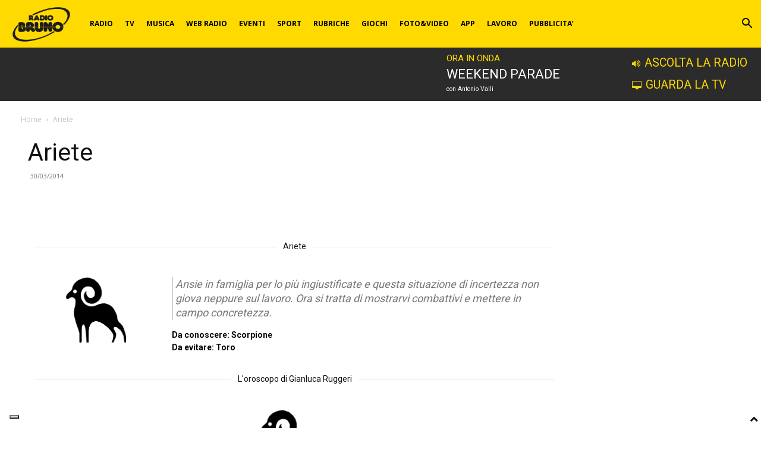

--- FILE ---
content_type: text/html; charset=UTF-8
request_url: https://www.radiobruno.it/team/ariete/
body_size: 38329
content:
<!doctype html >
<!--[if IE 8]>    <html class="ie8" lang="en"> <![endif]-->
<!--[if IE 9]>    <html class="ie9" lang="en"> <![endif]-->
<!--[if gt IE 8]><!--> <html lang="it-IT"> <!--<![endif]-->
<head>
    
    <meta charset="UTF-8" />
    <meta name="viewport" content="width=device-width, initial-scale=1.0">
   <!-- Google Tag Manager -->
    <script>(function(w,d,s,l,i){w[l]=w[l]||[];w[l].push({'gtm.start':new Date().getTime(),event:'gtm.js'});var f=d.getElementsByTagName(s)[0],j=d.createElement(s),dl=l!='dataLayer'?'&l='+l:'';j.async=true;j.src='https://www.googletagmanager.com/gtm.js?id='+i+dl;f.parentNode.insertBefore(j,f);})(window,document,'script','dataLayer','GTM-MZJ435C');</script>
	<!-- End Google Tag Manager -->
    <link rel="pingback" href="https://www.radiobruno.it/xmlrpc.php" />
    <link href="//maxcdn.bootstrapcdn.com/font-awesome/4.7.0/css/font-awesome.min.css" rel="stylesheet">			<style>
			#icon_wrapper {
				display: none;
			}
            			#icon_wrapper
			{
			position: fixed;
			top: 35%;
			left: 0px;
			z-index: 99999;
			}
						.awesome-social
			{
			margin-top:2px;
			color: #ffda00 !important;
			text-align: center !important;
						line-height: 34px !important;
			width: 32px !important;
			height: 32px !important;
			font-size: 1.5em !important;
						text-shadow: 2px 2px 4px #000000;							-moz-transition: width 0.5s, height 0.5s, -webkit-transform 0.5s; /* For Safari 3.1 to 6.0 */
				-webkit-transition: width 0.5s, height 0.5s, -webkit-transform 0.5s; /* For Safari 3.1 to 6.0 */
				transition: width 0.5s, height 0.5s, transform 0.5s;
							}
						.awesome-social:hover
			{
			-webkit-transform: rotate(360deg); /* Chrome, Safari, Opera */
				transform: rotate(deg);
					-moz-transform: rotate(360deg); /* Chrome, Safari, Opera */
							-ms-transform: rotate(360deg); /* Chrome, Safari, Opera */
			}
							.fuse_social_icons_links
			{
			outline:0 !important;
			}
			.fuse_social_icons_links:hover{
			text-decoration:none !important;
			}
            .fb-awesome-social
            {
                            background: #444;
            }
            .tw-awesome-social
            {
                            background: #444;
            }
            .rss-awesome-social
            {
                            background: #444;
            }
            .linkedin-awesome-social
            {
                            background: #444;
            }
            .youtube-awesome-social
            {
                            background: #444;
            }
            .flickr-awesome-social
            {
                            background: #444;
            }
            .pinterest-awesome-social
            {
                            background: #444;
            }
            .stumbleupon-awesome-social
            {
                            background: #444;
            }
            .google-plus-awesome-social
            {
                            background: #444;
            }
            .instagram-awesome-social
            {
                            background: #444;
            }
            .tumblr-awesome-social
            {
                            background: #444;
            }
            /* contatti */
            .vine-awesome-social
            {
                            background: #444;
            }
            /* radio */
            .vk-awesome-social {
                background: #444;
            }
            /* tv */
            .soundcloud-awesome-social
            {
                background:#444;
            }
            .reddit-awesome-social{
                            background: #444;
            }
            .stack-awesome-social{
                            background: #444;
            }
            .behance-awesome-social{
                            background: #444;
            }
            .github-awesome-social{
                            background: #444;
            }
            .envelope-awesome-social{
                            background: #444;
            }
            /* Custom Background */
                          .awesome-social{
-webkit-transition-property:color, text;
-webkit-transition-duration: 0.25s, 0.25s;
-webkit-transition-timing-function: linear, ease-in;
-moz-transition-property:color, text;
-moz-transition-duration:0.25s;
-moz-transition-timing-function: linear, ease-in;
-o-transition-property:color, text;
-o-transition-duration:0.25s;
-o-transition-timing-function: linear, ease-in;
             }
            .fb-awesome-social:hover
			{
			color: #3b5998 !important;
			}
			.tw-awesome-social:hover
			{
			color:#00aced !important;
			}
			.rss-awesome-social:hover
			{
			color:#FA9B39 !important;
			}
			.linkedin-awesome-social:hover
			{
			color:#007bb6 !important;
			}
			.youtube-awesome-social:hover
			{
			color:#bb0000 !important;
			}
			.flickr-awesome-social:hover
			{
			color: #ff0084 !important;
			}
			.pinterest-awesome-social:hover
			{
			color:#cb2027 !important;
			}
			.stumbleupon-awesome-social:hover
			{
			color:#f74425  !important;
			}
			.google-plus-awesome-social:hover
			{
			color:#f74425  !important;
			}
			.instagram-awesome-social:hover
			{
			color:#517fa4  !important;
			}
			.tumblr-awesome-social:hover
			{
			color: #32506d  !important;
			}
            /* contatti */
            .vine-awesome-social:hover
            {
                        color:#fff !important;
            }
            /* radio */
            .vk-awesome-social:hover {
                        color:#fff !important;
            }
            /* tv */
            .soundcloud-awesome-social:hover
            {
                        color:#fff !important;
            }
            .reddit-awesome-social{

            color: #ff4500 !important;
                }
                .stack-awesome-social:hover{
            color: #fe7a15 !important;
                }
                .behance-awesome-social:hover{
            color: #1769ff !important;
                }
                .github-awesome-social:hover{
            color: #999999 !important;
                }
                 			</style>
<meta name='robots' content='index, follow, max-image-preview:large, max-snippet:-1, max-video-preview:-1' />
	<style>img:is([sizes="auto" i], [sizes^="auto," i]) { contain-intrinsic-size: 3000px 1500px }</style>
	<link rel="icon" type="image/png" href="http://dev.radiobruno.it/wp-content/uploads/2023/10/logo-148-90-black1.png">
	<!-- This site is optimized with the Yoast SEO plugin v26.3 - https://yoast.com/wordpress/plugins/seo/ -->
	<title>Ariete | Radio Bruno</title>
	<link rel="canonical" href="https://www.radiobruno.it/team/ariete/" />
	<meta property="og:locale" content="it_IT" />
	<meta property="og:type" content="article" />
	<meta property="og:title" content="Ariete | Radio Bruno" />
	<meta property="og:url" content="https://www.radiobruno.it/team/ariete/" />
	<meta property="og:site_name" content="Radio Bruno" />
	<meta property="article:publisher" content="https://www.facebook.com/radiobruno" />
	<meta property="article:modified_time" content="2026-01-16T17:12:14+00:00" />
	<meta property="og:image" content="https://www.radiobruno.it/wp-content/uploads/2014/04/ariete2.png" />
	<meta property="og:image:width" content="130" />
	<meta property="og:image:height" content="130" />
	<meta property="og:image:type" content="image/png" />
	<meta name="twitter:card" content="summary_large_image" />
	<meta name="twitter:site" content="@radiobruno1" />
	<meta name="twitter:label1" content="Tempo di lettura stimato" />
	<meta name="twitter:data1" content="4 minuti" />
	<script type="application/ld+json" class="yoast-schema-graph">{"@context":"https://schema.org","@graph":[{"@type":"WebPage","@id":"https://www.radiobruno.it/team/ariete/","url":"https://www.radiobruno.it/team/ariete/","name":"Ariete | Radio Bruno","isPartOf":{"@id":"https://www.radiobruno.it/#website"},"primaryImageOfPage":{"@id":"https://www.radiobruno.it/team/ariete/#primaryimage"},"image":{"@id":"https://www.radiobruno.it/team/ariete/#primaryimage"},"thumbnailUrl":"https://www.radiobruno.it/wp-content/uploads/2014/04/ariete2.png","datePublished":"2014-03-30T16:38:47+00:00","dateModified":"2026-01-16T17:12:14+00:00","breadcrumb":{"@id":"https://www.radiobruno.it/team/ariete/#breadcrumb"},"inLanguage":"it-IT","potentialAction":[{"@type":"ReadAction","target":["https://www.radiobruno.it/team/ariete/"]}]},{"@type":"ImageObject","inLanguage":"it-IT","@id":"https://www.radiobruno.it/team/ariete/#primaryimage","url":"https://www.radiobruno.it/wp-content/uploads/2014/04/ariete2.png","contentUrl":"https://www.radiobruno.it/wp-content/uploads/2014/04/ariete2.png","width":130,"height":130},{"@type":"BreadcrumbList","@id":"https://www.radiobruno.it/team/ariete/#breadcrumb","itemListElement":[{"@type":"ListItem","position":1,"name":"Home","item":"https://www.radiobruno.it/"},{"@type":"ListItem","position":2,"name":"Team","item":"https://www.radiobruno.it/team/"},{"@type":"ListItem","position":3,"name":"Ariete"}]},{"@type":"WebSite","@id":"https://www.radiobruno.it/#website","url":"https://www.radiobruno.it/","name":"Radio Bruno","description":"Radio Bruno è musica, TV e informazione. Ascolta la nostra radio, segui i nostri programmi, scopri la playlist, gioca e resta aggiornato sulle nostre news!","publisher":{"@id":"https://www.radiobruno.it/#organization"},"potentialAction":[{"@type":"SearchAction","target":{"@type":"EntryPoint","urlTemplate":"https://www.radiobruno.it/?s={search_term_string}"},"query-input":{"@type":"PropertyValueSpecification","valueRequired":true,"valueName":"search_term_string"}}],"inLanguage":"it-IT"},{"@type":"Organization","@id":"https://www.radiobruno.it/#organization","name":"Radio Bruno","url":"https://www.radiobruno.it/","logo":{"@type":"ImageObject","inLanguage":"it-IT","@id":"https://www.radiobruno.it/#/schema/logo/image/","url":"https://www.radiobruno.it/wp-content/uploads/2017/06/RB_logo.jpg","contentUrl":"https://www.radiobruno.it/wp-content/uploads/2017/06/RB_logo.jpg","width":392,"height":240,"caption":"Radio Bruno"},"image":{"@id":"https://www.radiobruno.it/#/schema/logo/image/"},"sameAs":["https://www.facebook.com/radiobruno","https://x.com/radiobruno1","https://www.instagram.com/radiobruno/","http://www.pinterest.com/radiobruno/","https://www.youtube.com/user/RadioBruno"]}]}</script>
	<!-- / Yoast SEO plugin. -->


<link rel='dns-prefetch' href='//cdn.iubenda.com' />
<link rel='dns-prefetch' href='//fonts.googleapis.com' />
<link rel='dns-prefetch' href='//hcaptcha.com' />
<link rel="alternate" type="application/rss+xml" title="Radio Bruno &raquo; Feed" href="https://www.radiobruno.it/feed/" />
<link rel="alternate" type="application/rss+xml" title="Radio Bruno &raquo; Feed dei commenti" href="https://www.radiobruno.it/comments/feed/" />
<script type="text/javascript">
/* <![CDATA[ */
window._wpemojiSettings = {"baseUrl":"https:\/\/s.w.org\/images\/core\/emoji\/16.0.1\/72x72\/","ext":".png","svgUrl":"https:\/\/s.w.org\/images\/core\/emoji\/16.0.1\/svg\/","svgExt":".svg","source":{"concatemoji":"https:\/\/www.radiobruno.it\/wp-includes\/js\/wp-emoji-release.min.js?ver=6.8.3"}};
/*! This file is auto-generated */
!function(s,n){var o,i,e;function c(e){try{var t={supportTests:e,timestamp:(new Date).valueOf()};sessionStorage.setItem(o,JSON.stringify(t))}catch(e){}}function p(e,t,n){e.clearRect(0,0,e.canvas.width,e.canvas.height),e.fillText(t,0,0);var t=new Uint32Array(e.getImageData(0,0,e.canvas.width,e.canvas.height).data),a=(e.clearRect(0,0,e.canvas.width,e.canvas.height),e.fillText(n,0,0),new Uint32Array(e.getImageData(0,0,e.canvas.width,e.canvas.height).data));return t.every(function(e,t){return e===a[t]})}function u(e,t){e.clearRect(0,0,e.canvas.width,e.canvas.height),e.fillText(t,0,0);for(var n=e.getImageData(16,16,1,1),a=0;a<n.data.length;a++)if(0!==n.data[a])return!1;return!0}function f(e,t,n,a){switch(t){case"flag":return n(e,"\ud83c\udff3\ufe0f\u200d\u26a7\ufe0f","\ud83c\udff3\ufe0f\u200b\u26a7\ufe0f")?!1:!n(e,"\ud83c\udde8\ud83c\uddf6","\ud83c\udde8\u200b\ud83c\uddf6")&&!n(e,"\ud83c\udff4\udb40\udc67\udb40\udc62\udb40\udc65\udb40\udc6e\udb40\udc67\udb40\udc7f","\ud83c\udff4\u200b\udb40\udc67\u200b\udb40\udc62\u200b\udb40\udc65\u200b\udb40\udc6e\u200b\udb40\udc67\u200b\udb40\udc7f");case"emoji":return!a(e,"\ud83e\udedf")}return!1}function g(e,t,n,a){var r="undefined"!=typeof WorkerGlobalScope&&self instanceof WorkerGlobalScope?new OffscreenCanvas(300,150):s.createElement("canvas"),o=r.getContext("2d",{willReadFrequently:!0}),i=(o.textBaseline="top",o.font="600 32px Arial",{});return e.forEach(function(e){i[e]=t(o,e,n,a)}),i}function t(e){var t=s.createElement("script");t.src=e,t.defer=!0,s.head.appendChild(t)}"undefined"!=typeof Promise&&(o="wpEmojiSettingsSupports",i=["flag","emoji"],n.supports={everything:!0,everythingExceptFlag:!0},e=new Promise(function(e){s.addEventListener("DOMContentLoaded",e,{once:!0})}),new Promise(function(t){var n=function(){try{var e=JSON.parse(sessionStorage.getItem(o));if("object"==typeof e&&"number"==typeof e.timestamp&&(new Date).valueOf()<e.timestamp+604800&&"object"==typeof e.supportTests)return e.supportTests}catch(e){}return null}();if(!n){if("undefined"!=typeof Worker&&"undefined"!=typeof OffscreenCanvas&&"undefined"!=typeof URL&&URL.createObjectURL&&"undefined"!=typeof Blob)try{var e="postMessage("+g.toString()+"("+[JSON.stringify(i),f.toString(),p.toString(),u.toString()].join(",")+"));",a=new Blob([e],{type:"text/javascript"}),r=new Worker(URL.createObjectURL(a),{name:"wpTestEmojiSupports"});return void(r.onmessage=function(e){c(n=e.data),r.terminate(),t(n)})}catch(e){}c(n=g(i,f,p,u))}t(n)}).then(function(e){for(var t in e)n.supports[t]=e[t],n.supports.everything=n.supports.everything&&n.supports[t],"flag"!==t&&(n.supports.everythingExceptFlag=n.supports.everythingExceptFlag&&n.supports[t]);n.supports.everythingExceptFlag=n.supports.everythingExceptFlag&&!n.supports.flag,n.DOMReady=!1,n.readyCallback=function(){n.DOMReady=!0}}).then(function(){return e}).then(function(){var e;n.supports.everything||(n.readyCallback(),(e=n.source||{}).concatemoji?t(e.concatemoji):e.wpemoji&&e.twemoji&&(t(e.twemoji),t(e.wpemoji)))}))}((window,document),window._wpemojiSettings);
/* ]]> */
</script>
<link rel='stylesheet' id='palinsesto-home-rb-css' href='https://www.radiobruno.it/wp-content/plugins/rb_palinsesto/css/palinsesto-home-rb.css?ver=6.8.3' type='text/css' media='all' />
<link rel='stylesheet' id='google-fonts-open-sans-css' href='https://fonts.googleapis.com/css?family=Open+Sans%3A400%2C700&#038;ver=6.8.3' type='text/css' media='all' />
<link rel='stylesheet' id='ytp-icons-css' href='https://www.radiobruno.it/wp-content/plugins/rdv-youtube-playlist-video-player/packages/icons/css/icons.min.css?ver=6.8.3' type='text/css' media='all' />
<link rel='stylesheet' id='ytp-style-css' href='https://www.radiobruno.it/wp-content/plugins/rdv-youtube-playlist-video-player/packages/youtube-video-player/css/youtube-video-player.min.css?ver=6.8.3' type='text/css' media='all' />
<link rel='stylesheet' id='perfect-scrollbar-style-css' href='https://www.radiobruno.it/wp-content/plugins/rdv-youtube-playlist-video-player/packages/perfect-scrollbar/perfect-scrollbar.css?ver=6.8.3' type='text/css' media='all' />
<style id='wp-emoji-styles-inline-css' type='text/css'>

	img.wp-smiley, img.emoji {
		display: inline !important;
		border: none !important;
		box-shadow: none !important;
		height: 1em !important;
		width: 1em !important;
		margin: 0 0.07em !important;
		vertical-align: -0.1em !important;
		background: none !important;
		padding: 0 !important;
	}
</style>
<style id='classic-theme-styles-inline-css' type='text/css'>
/*! This file is auto-generated */
.wp-block-button__link{color:#fff;background-color:#32373c;border-radius:9999px;box-shadow:none;text-decoration:none;padding:calc(.667em + 2px) calc(1.333em + 2px);font-size:1.125em}.wp-block-file__button{background:#32373c;color:#fff;text-decoration:none}
</style>
<style id='trebimeteo-flex-style-inline-css' type='text/css'>
.wp-block-trebimeteo-flex *{box-sizing:border-box}.wp-block-trebimeteo-flex .wp-block-trebimeteo-flex-header{color:inherit;font-weight:bolder;padding:.3em}.wp-block-trebimeteo-flex .wp-block-trebimeteo-flex-footer{display:flex;flex-direction:row;justify-content:space-between}.wp-block-trebimeteo-flex .wp-block-trebimeteo-flex-footer a,.wp-block-trebimeteo-flex .wp-block-trebimeteo-flex-footer a:hover{color:inherit}.wp-block-trebimeteo-flex .wp-block-trebimeteo-flex-footer div{padding:.3em}.wp-block-trebimeteo-flex .wp-block-trebimeteo-flex-body{display:flex;flex-direction:var(--3b-meteo--flex-body--direction,column);flex-wrap:var(--3b-meteo--flex-body--wrap,nowrap)}.wp-block-trebimeteo-flex.is-style-grid{--3b-meteo--flex-body--direction:row;--3b-meteo--flex-body--wrap:wrap}.wp-block-trebimeteo-flex.is-stacked-on-mobile.is-style-grid{--3b-meteo--flex-body--direction:column}@media(min-width:500px){.wp-block-trebimeteo-flex.is-stacked-on-mobile.is-style-grid{--3b-meteo--flex-body--direction:row}}.wp-block-trebimeteo-flex:not(.is-style-grid){--3b--day-flex-basis:auto}.wp-block-trebimeteo-day{display:flex;flex-direction:column;flex-grow:1;justify-content:var(--3b-meteo--day--justify-content,center);max-width:100%}.wp-block-trebimeteo-day *{box-sizing:border-box}.wp-block-trebimeteo-day .w3bData{-ms-grid-row-align:var(--3b-meteo--day--date-align,stretch);align-self:var(--3b-meteo--day--date-align,stretch)}.wp-block-trebimeteo-day .w3bSimbolo{-ms-grid-row-align:var(--3b-meteo--day--image-align,initial);align-self:var(--3b-meteo--day--image-align,initial)}.wp-block-trebimeteo-day .w3bRainLabel,.wp-block-trebimeteo-day .w3bTempMaxLabel,.wp-block-trebimeteo-day .w3bTempMinLabel,.wp-block-trebimeteo-day .w3bVentiLabel,.wp-block-trebimeteo-day .w3bVentiUnit{margin-right:.4em}.wp-block-trebimeteo-day .w3bVentiUnit{margin-left:.5em}.wp-block-trebimeteo-day .w3bSimbolo{min-height:2.5em;min-width:2.5em}.wp-block-trebimeteo-day .w3bTempMinMax{min-width:-webkit-max-content;min-width:-moz-max-content;min-width:max-content}.wp-block-trebimeteo-day.has-text-align-center{--3b-meteo--day-body--align-self:center}.wp-block-trebimeteo-day.has-text-align-right{--3b-meteo--day-body--align-self:flex-end}.wp-block-trebimeteo-day.is-style-vertical-inverted{--3b-meteo--day-body--direction:column-reverse}.wp-block-trebimeteo-day.is-style-horizontal{--3b-meteo--day--justify-content:flex-start;--3b-meteo--day-body--direction:row}.wp-block-trebimeteo-day.is-style-horizontal-inverted{--3b-meteo--day--justify-content:flex-start;--3b-meteo--day-body--direction:row-reverse}.wp-block-trebimeteo-day .is-image-align-start{--3b-meteo--day--image-align:flex-start}.wp-block-trebimeteo-day .is-image-align-center{--3b-meteo--day--image-align:center}.wp-block-trebimeteo-day .is-image-align-end{--3b-meteo--day--image-align:flex-end}.wp-block-trebimeteo-day .wp-block-trebimeteo-day-body{align-self:var(--3b-meteo--day-body--align-self,flex-start);display:flex;flex-direction:var(--3b-meteo--day-body--direction,column);justify-content:var(--3b-meteo--day-body--justify-content,flex-start);margin-block:auto}

</style>
<style id='feedzy-rss-feeds-loop-style-inline-css' type='text/css'>
.wp-block-feedzy-rss-feeds-loop{display:grid;gap:24px;grid-template-columns:repeat(1,1fr)}@media(min-width:782px){.wp-block-feedzy-rss-feeds-loop.feedzy-loop-columns-2,.wp-block-feedzy-rss-feeds-loop.feedzy-loop-columns-3,.wp-block-feedzy-rss-feeds-loop.feedzy-loop-columns-4,.wp-block-feedzy-rss-feeds-loop.feedzy-loop-columns-5{grid-template-columns:repeat(2,1fr)}}@media(min-width:960px){.wp-block-feedzy-rss-feeds-loop.feedzy-loop-columns-2{grid-template-columns:repeat(2,1fr)}.wp-block-feedzy-rss-feeds-loop.feedzy-loop-columns-3{grid-template-columns:repeat(3,1fr)}.wp-block-feedzy-rss-feeds-loop.feedzy-loop-columns-4{grid-template-columns:repeat(4,1fr)}.wp-block-feedzy-rss-feeds-loop.feedzy-loop-columns-5{grid-template-columns:repeat(5,1fr)}}.wp-block-feedzy-rss-feeds-loop .wp-block-image.is-style-rounded img{border-radius:9999px}.wp-block-feedzy-rss-feeds-loop .wp-block-image:has(:is(img:not([src]),img[src=""])){display:none}

</style>
<link rel='stylesheet' id='mediaelement-css' href='https://www.radiobruno.it/wp-includes/js/mediaelement/mediaelementplayer-legacy.min.css?ver=4.2.17' type='text/css' media='all' />
<link rel='stylesheet' id='wp-mediaelement-css' href='https://www.radiobruno.it/wp-includes/js/mediaelement/wp-mediaelement.min.css?ver=6.8.3' type='text/css' media='all' />
<link rel='stylesheet' id='view_editor_gutenberg_frontend_assets-css' href='https://www.radiobruno.it/wp-content/plugins/wp-views/public/css/views-frontend.css?ver=3.6.21' type='text/css' media='all' />
<style id='view_editor_gutenberg_frontend_assets-inline-css' type='text/css'>
.wpv-sort-list-dropdown.wpv-sort-list-dropdown-style-default > span.wpv-sort-list,.wpv-sort-list-dropdown.wpv-sort-list-dropdown-style-default .wpv-sort-list-item {border-color: #cdcdcd;}.wpv-sort-list-dropdown.wpv-sort-list-dropdown-style-default .wpv-sort-list-item a {color: #444;background-color: #fff;}.wpv-sort-list-dropdown.wpv-sort-list-dropdown-style-default a:hover,.wpv-sort-list-dropdown.wpv-sort-list-dropdown-style-default a:focus {color: #000;background-color: #eee;}.wpv-sort-list-dropdown.wpv-sort-list-dropdown-style-default .wpv-sort-list-item.wpv-sort-list-current a {color: #000;background-color: #eee;}
.wpv-sort-list-dropdown.wpv-sort-list-dropdown-style-default > span.wpv-sort-list,.wpv-sort-list-dropdown.wpv-sort-list-dropdown-style-default .wpv-sort-list-item {border-color: #cdcdcd;}.wpv-sort-list-dropdown.wpv-sort-list-dropdown-style-default .wpv-sort-list-item a {color: #444;background-color: #fff;}.wpv-sort-list-dropdown.wpv-sort-list-dropdown-style-default a:hover,.wpv-sort-list-dropdown.wpv-sort-list-dropdown-style-default a:focus {color: #000;background-color: #eee;}.wpv-sort-list-dropdown.wpv-sort-list-dropdown-style-default .wpv-sort-list-item.wpv-sort-list-current a {color: #000;background-color: #eee;}.wpv-sort-list-dropdown.wpv-sort-list-dropdown-style-grey > span.wpv-sort-list,.wpv-sort-list-dropdown.wpv-sort-list-dropdown-style-grey .wpv-sort-list-item {border-color: #cdcdcd;}.wpv-sort-list-dropdown.wpv-sort-list-dropdown-style-grey .wpv-sort-list-item a {color: #444;background-color: #eeeeee;}.wpv-sort-list-dropdown.wpv-sort-list-dropdown-style-grey a:hover,.wpv-sort-list-dropdown.wpv-sort-list-dropdown-style-grey a:focus {color: #000;background-color: #e5e5e5;}.wpv-sort-list-dropdown.wpv-sort-list-dropdown-style-grey .wpv-sort-list-item.wpv-sort-list-current a {color: #000;background-color: #e5e5e5;}
.wpv-sort-list-dropdown.wpv-sort-list-dropdown-style-default > span.wpv-sort-list,.wpv-sort-list-dropdown.wpv-sort-list-dropdown-style-default .wpv-sort-list-item {border-color: #cdcdcd;}.wpv-sort-list-dropdown.wpv-sort-list-dropdown-style-default .wpv-sort-list-item a {color: #444;background-color: #fff;}.wpv-sort-list-dropdown.wpv-sort-list-dropdown-style-default a:hover,.wpv-sort-list-dropdown.wpv-sort-list-dropdown-style-default a:focus {color: #000;background-color: #eee;}.wpv-sort-list-dropdown.wpv-sort-list-dropdown-style-default .wpv-sort-list-item.wpv-sort-list-current a {color: #000;background-color: #eee;}.wpv-sort-list-dropdown.wpv-sort-list-dropdown-style-grey > span.wpv-sort-list,.wpv-sort-list-dropdown.wpv-sort-list-dropdown-style-grey .wpv-sort-list-item {border-color: #cdcdcd;}.wpv-sort-list-dropdown.wpv-sort-list-dropdown-style-grey .wpv-sort-list-item a {color: #444;background-color: #eeeeee;}.wpv-sort-list-dropdown.wpv-sort-list-dropdown-style-grey a:hover,.wpv-sort-list-dropdown.wpv-sort-list-dropdown-style-grey a:focus {color: #000;background-color: #e5e5e5;}.wpv-sort-list-dropdown.wpv-sort-list-dropdown-style-grey .wpv-sort-list-item.wpv-sort-list-current a {color: #000;background-color: #e5e5e5;}.wpv-sort-list-dropdown.wpv-sort-list-dropdown-style-blue > span.wpv-sort-list,.wpv-sort-list-dropdown.wpv-sort-list-dropdown-style-blue .wpv-sort-list-item {border-color: #0099cc;}.wpv-sort-list-dropdown.wpv-sort-list-dropdown-style-blue .wpv-sort-list-item a {color: #444;background-color: #cbddeb;}.wpv-sort-list-dropdown.wpv-sort-list-dropdown-style-blue a:hover,.wpv-sort-list-dropdown.wpv-sort-list-dropdown-style-blue a:focus {color: #000;background-color: #95bedd;}.wpv-sort-list-dropdown.wpv-sort-list-dropdown-style-blue .wpv-sort-list-item.wpv-sort-list-current a {color: #000;background-color: #95bedd;}
</style>
<style id='global-styles-inline-css' type='text/css'>
:root{--wp--preset--aspect-ratio--square: 1;--wp--preset--aspect-ratio--4-3: 4/3;--wp--preset--aspect-ratio--3-4: 3/4;--wp--preset--aspect-ratio--3-2: 3/2;--wp--preset--aspect-ratio--2-3: 2/3;--wp--preset--aspect-ratio--16-9: 16/9;--wp--preset--aspect-ratio--9-16: 9/16;--wp--preset--color--black: #000000;--wp--preset--color--cyan-bluish-gray: #abb8c3;--wp--preset--color--white: #ffffff;--wp--preset--color--pale-pink: #f78da7;--wp--preset--color--vivid-red: #cf2e2e;--wp--preset--color--luminous-vivid-orange: #ff6900;--wp--preset--color--luminous-vivid-amber: #fcb900;--wp--preset--color--light-green-cyan: #7bdcb5;--wp--preset--color--vivid-green-cyan: #00d084;--wp--preset--color--pale-cyan-blue: #8ed1fc;--wp--preset--color--vivid-cyan-blue: #0693e3;--wp--preset--color--vivid-purple: #9b51e0;--wp--preset--gradient--vivid-cyan-blue-to-vivid-purple: linear-gradient(135deg,rgba(6,147,227,1) 0%,rgb(155,81,224) 100%);--wp--preset--gradient--light-green-cyan-to-vivid-green-cyan: linear-gradient(135deg,rgb(122,220,180) 0%,rgb(0,208,130) 100%);--wp--preset--gradient--luminous-vivid-amber-to-luminous-vivid-orange: linear-gradient(135deg,rgba(252,185,0,1) 0%,rgba(255,105,0,1) 100%);--wp--preset--gradient--luminous-vivid-orange-to-vivid-red: linear-gradient(135deg,rgba(255,105,0,1) 0%,rgb(207,46,46) 100%);--wp--preset--gradient--very-light-gray-to-cyan-bluish-gray: linear-gradient(135deg,rgb(238,238,238) 0%,rgb(169,184,195) 100%);--wp--preset--gradient--cool-to-warm-spectrum: linear-gradient(135deg,rgb(74,234,220) 0%,rgb(151,120,209) 20%,rgb(207,42,186) 40%,rgb(238,44,130) 60%,rgb(251,105,98) 80%,rgb(254,248,76) 100%);--wp--preset--gradient--blush-light-purple: linear-gradient(135deg,rgb(255,206,236) 0%,rgb(152,150,240) 100%);--wp--preset--gradient--blush-bordeaux: linear-gradient(135deg,rgb(254,205,165) 0%,rgb(254,45,45) 50%,rgb(107,0,62) 100%);--wp--preset--gradient--luminous-dusk: linear-gradient(135deg,rgb(255,203,112) 0%,rgb(199,81,192) 50%,rgb(65,88,208) 100%);--wp--preset--gradient--pale-ocean: linear-gradient(135deg,rgb(255,245,203) 0%,rgb(182,227,212) 50%,rgb(51,167,181) 100%);--wp--preset--gradient--electric-grass: linear-gradient(135deg,rgb(202,248,128) 0%,rgb(113,206,126) 100%);--wp--preset--gradient--midnight: linear-gradient(135deg,rgb(2,3,129) 0%,rgb(40,116,252) 100%);--wp--preset--font-size--small: 11px;--wp--preset--font-size--medium: 20px;--wp--preset--font-size--large: 32px;--wp--preset--font-size--x-large: 42px;--wp--preset--font-size--regular: 15px;--wp--preset--font-size--larger: 50px;--wp--preset--spacing--20: 0.44rem;--wp--preset--spacing--30: 0.67rem;--wp--preset--spacing--40: 1rem;--wp--preset--spacing--50: 1.5rem;--wp--preset--spacing--60: 2.25rem;--wp--preset--spacing--70: 3.38rem;--wp--preset--spacing--80: 5.06rem;--wp--preset--shadow--natural: 6px 6px 9px rgba(0, 0, 0, 0.2);--wp--preset--shadow--deep: 12px 12px 50px rgba(0, 0, 0, 0.4);--wp--preset--shadow--sharp: 6px 6px 0px rgba(0, 0, 0, 0.2);--wp--preset--shadow--outlined: 6px 6px 0px -3px rgba(255, 255, 255, 1), 6px 6px rgba(0, 0, 0, 1);--wp--preset--shadow--crisp: 6px 6px 0px rgba(0, 0, 0, 1);}:where(.is-layout-flex){gap: 0.5em;}:where(.is-layout-grid){gap: 0.5em;}body .is-layout-flex{display: flex;}.is-layout-flex{flex-wrap: wrap;align-items: center;}.is-layout-flex > :is(*, div){margin: 0;}body .is-layout-grid{display: grid;}.is-layout-grid > :is(*, div){margin: 0;}:where(.wp-block-columns.is-layout-flex){gap: 2em;}:where(.wp-block-columns.is-layout-grid){gap: 2em;}:where(.wp-block-post-template.is-layout-flex){gap: 1.25em;}:where(.wp-block-post-template.is-layout-grid){gap: 1.25em;}.has-black-color{color: var(--wp--preset--color--black) !important;}.has-cyan-bluish-gray-color{color: var(--wp--preset--color--cyan-bluish-gray) !important;}.has-white-color{color: var(--wp--preset--color--white) !important;}.has-pale-pink-color{color: var(--wp--preset--color--pale-pink) !important;}.has-vivid-red-color{color: var(--wp--preset--color--vivid-red) !important;}.has-luminous-vivid-orange-color{color: var(--wp--preset--color--luminous-vivid-orange) !important;}.has-luminous-vivid-amber-color{color: var(--wp--preset--color--luminous-vivid-amber) !important;}.has-light-green-cyan-color{color: var(--wp--preset--color--light-green-cyan) !important;}.has-vivid-green-cyan-color{color: var(--wp--preset--color--vivid-green-cyan) !important;}.has-pale-cyan-blue-color{color: var(--wp--preset--color--pale-cyan-blue) !important;}.has-vivid-cyan-blue-color{color: var(--wp--preset--color--vivid-cyan-blue) !important;}.has-vivid-purple-color{color: var(--wp--preset--color--vivid-purple) !important;}.has-black-background-color{background-color: var(--wp--preset--color--black) !important;}.has-cyan-bluish-gray-background-color{background-color: var(--wp--preset--color--cyan-bluish-gray) !important;}.has-white-background-color{background-color: var(--wp--preset--color--white) !important;}.has-pale-pink-background-color{background-color: var(--wp--preset--color--pale-pink) !important;}.has-vivid-red-background-color{background-color: var(--wp--preset--color--vivid-red) !important;}.has-luminous-vivid-orange-background-color{background-color: var(--wp--preset--color--luminous-vivid-orange) !important;}.has-luminous-vivid-amber-background-color{background-color: var(--wp--preset--color--luminous-vivid-amber) !important;}.has-light-green-cyan-background-color{background-color: var(--wp--preset--color--light-green-cyan) !important;}.has-vivid-green-cyan-background-color{background-color: var(--wp--preset--color--vivid-green-cyan) !important;}.has-pale-cyan-blue-background-color{background-color: var(--wp--preset--color--pale-cyan-blue) !important;}.has-vivid-cyan-blue-background-color{background-color: var(--wp--preset--color--vivid-cyan-blue) !important;}.has-vivid-purple-background-color{background-color: var(--wp--preset--color--vivid-purple) !important;}.has-black-border-color{border-color: var(--wp--preset--color--black) !important;}.has-cyan-bluish-gray-border-color{border-color: var(--wp--preset--color--cyan-bluish-gray) !important;}.has-white-border-color{border-color: var(--wp--preset--color--white) !important;}.has-pale-pink-border-color{border-color: var(--wp--preset--color--pale-pink) !important;}.has-vivid-red-border-color{border-color: var(--wp--preset--color--vivid-red) !important;}.has-luminous-vivid-orange-border-color{border-color: var(--wp--preset--color--luminous-vivid-orange) !important;}.has-luminous-vivid-amber-border-color{border-color: var(--wp--preset--color--luminous-vivid-amber) !important;}.has-light-green-cyan-border-color{border-color: var(--wp--preset--color--light-green-cyan) !important;}.has-vivid-green-cyan-border-color{border-color: var(--wp--preset--color--vivid-green-cyan) !important;}.has-pale-cyan-blue-border-color{border-color: var(--wp--preset--color--pale-cyan-blue) !important;}.has-vivid-cyan-blue-border-color{border-color: var(--wp--preset--color--vivid-cyan-blue) !important;}.has-vivid-purple-border-color{border-color: var(--wp--preset--color--vivid-purple) !important;}.has-vivid-cyan-blue-to-vivid-purple-gradient-background{background: var(--wp--preset--gradient--vivid-cyan-blue-to-vivid-purple) !important;}.has-light-green-cyan-to-vivid-green-cyan-gradient-background{background: var(--wp--preset--gradient--light-green-cyan-to-vivid-green-cyan) !important;}.has-luminous-vivid-amber-to-luminous-vivid-orange-gradient-background{background: var(--wp--preset--gradient--luminous-vivid-amber-to-luminous-vivid-orange) !important;}.has-luminous-vivid-orange-to-vivid-red-gradient-background{background: var(--wp--preset--gradient--luminous-vivid-orange-to-vivid-red) !important;}.has-very-light-gray-to-cyan-bluish-gray-gradient-background{background: var(--wp--preset--gradient--very-light-gray-to-cyan-bluish-gray) !important;}.has-cool-to-warm-spectrum-gradient-background{background: var(--wp--preset--gradient--cool-to-warm-spectrum) !important;}.has-blush-light-purple-gradient-background{background: var(--wp--preset--gradient--blush-light-purple) !important;}.has-blush-bordeaux-gradient-background{background: var(--wp--preset--gradient--blush-bordeaux) !important;}.has-luminous-dusk-gradient-background{background: var(--wp--preset--gradient--luminous-dusk) !important;}.has-pale-ocean-gradient-background{background: var(--wp--preset--gradient--pale-ocean) !important;}.has-electric-grass-gradient-background{background: var(--wp--preset--gradient--electric-grass) !important;}.has-midnight-gradient-background{background: var(--wp--preset--gradient--midnight) !important;}.has-small-font-size{font-size: var(--wp--preset--font-size--small) !important;}.has-medium-font-size{font-size: var(--wp--preset--font-size--medium) !important;}.has-large-font-size{font-size: var(--wp--preset--font-size--large) !important;}.has-x-large-font-size{font-size: var(--wp--preset--font-size--x-large) !important;}
:where(.wp-block-post-template.is-layout-flex){gap: 1.25em;}:where(.wp-block-post-template.is-layout-grid){gap: 1.25em;}
:where(.wp-block-columns.is-layout-flex){gap: 2em;}:where(.wp-block-columns.is-layout-grid){gap: 2em;}
:root :where(.wp-block-pullquote){font-size: 1.5em;line-height: 1.6;}
</style>
<link rel='stylesheet' id='aamrg-style-css' href='https://www.radiobruno.it/wp-content/plugins/autoAlbums/css/autoAlbums.css?ver=20120208' type='text/css' media='all' />
<link rel='stylesheet' id='contact-form-7-css' href='https://www.radiobruno.it/wp-content/plugins/contact-form-7/includes/css/styles.css?ver=6.1.3' type='text/css' media='all' />
<link rel='stylesheet' id='events-manager-css' href='https://www.radiobruno.it/wp-content/plugins/events-manager/includes/css/events-manager.min.css?ver=7.2.2.1' type='text/css' media='all' />
<style id='events-manager-inline-css' type='text/css'>
body .em { --font-family : inherit; --font-weight : inherit; --font-size : 1em; --line-height : inherit; }
</style>
<link rel='stylesheet' id='intigra-rbcl-style-css' href='https://www.radiobruno.it/wp-content/plugins/it-intigra-radiobruno-classifica/style.css?ver=6.8.3' type='text/css' media='all' />
<link rel='stylesheet' id='intigra-rbfc-style-css' href='https://www.radiobruno.it/wp-content/plugins/it-intigra-radiobruno-fansclub/style.css?ver=6.8.3' type='text/css' media='all' />
<link rel='stylesheet' id='rs-plugin-settings-css' href='https://www.radiobruno.it/wp-content/plugins/revslider/public/assets/css/settings.css?ver=5.4.6.3.1' type='text/css' media='all' />
<style id='rs-plugin-settings-inline-css' type='text/css'>
#rs-demo-id {}
</style>
<link rel='stylesheet' id='ubermenu-roboto-css' href='//fonts.googleapis.com/css?family=Roboto%3A%2C300%2C400%2C700&#038;ver=6.8.3' type='text/css' media='all' />
<link rel='stylesheet' id='spu-public-css-css' href='https://www.radiobruno.it/wp-content/plugins/popups/public/assets/css/public.css?ver=1.9.3.8' type='text/css' media='all' />
<link rel='stylesheet' id='td-plugin-multi-purpose-css' href='https://www.radiobruno.it/wp-content/plugins/td-composer/td-multi-purpose/style.css?ver=7cd248d7ca13c255207c3f8b916c3f00' type='text/css' media='all' />
<link rel='stylesheet' id='youtube-channel-gallery-css' href='https://www.radiobruno.it/wp-content/plugins/youtube-channel-gallery/styles.css?ver=6.8.3' type='text/css' media='all' />
<link rel='stylesheet' id='jquery.magnific-popup-css' href='https://www.radiobruno.it/wp-content/plugins/youtube-channel-gallery/magnific-popup.css?ver=6.8.3' type='text/css' media='all' />
<link rel='stylesheet' id='js_composer_front-css' href='https://www.radiobruno.it/wp-content/plugins/js_composer/assets/css/js_composer.min.css?ver=7.1' type='text/css' media='all' />
<link rel='stylesheet' id='td-theme-css' href='https://www.radiobruno.it/wp-content/themes/Newspaper/style.css?ver=12.7.3' type='text/css' media='all' />
<style id='td-theme-inline-css' type='text/css'>@media (max-width:767px){.td-header-desktop-wrap{display:none}}@media (min-width:767px){.td-header-mobile-wrap{display:none}}</style>
<link rel='stylesheet' id='td-theme-child-css' href='https://www.radiobruno.it/wp-content/themes/Newspaper-child/style.css?ver=12.7.3c' type='text/css' media='all' />
<link rel='stylesheet' id='ubermenu-css' href='https://www.radiobruno.it/wp-content/plugins/ubermenu/pro/assets/css/ubermenu.min.css?ver=3.1.1' type='text/css' media='all' />
<link rel='stylesheet' id='ubermenu-font-awesome-css' href='https://www.radiobruno.it/wp-content/plugins/ubermenu/assets/css/fontawesome/css/font-awesome.min.css?ver=4.1' type='text/css' media='all' />
<link rel='stylesheet' id='td-legacy-framework-front-style-css' href='https://www.radiobruno.it/wp-content/plugins/td-composer/legacy/Newspaper/assets/css/td_legacy_main.css?ver=7cd248d7ca13c255207c3f8b916c3f00' type='text/css' media='all' />
<link rel='stylesheet' id='td-standard-pack-framework-front-style-css' href='https://www.radiobruno.it/wp-content/plugins/td-standard-pack/Newspaper/assets/css/td_standard_pack_main.css?ver=c12e6da63ed2f212e87e44e5e9b9a302' type='text/css' media='all' />
<link rel='stylesheet' id='tdb_style_cloud_templates_front-css' href='https://www.radiobruno.it/wp-content/plugins/td-cloud-library/assets/css/tdb_main.css?ver=6127d3b6131f900b2e62bb855b13dc3b' type='text/css' media='all' />
<link rel='stylesheet' id='npc-main-npc-css' href='https://www.radiobruno.it/wp-content/uploads/wp-less/Newspaper-child/css/less/main-npc-957c94fdd2.css' type='text/css' media='all' />
<link rel='stylesheet' id='npc-dirette-css' href='https://www.radiobruno.it/wp-content/themes/Newspaper-child/css/dirette.css?ver=8.6.1c' type='text/css' media='all' />
<link rel='stylesheet' id='npc-custom-css' href='https://www.radiobruno.it/wp-content/themes/Newspaper-child/css/custom.css?ver=8.6.1c' type='text/css' media='all' />
<link rel='stylesheet' id='npc-addon-css' href='https://www.radiobruno.it/wp-content/uploads/wp-less/Newspaper-child/css/less/addon-f4b05f8ea5.css' type='text/css' media='all' />
<link rel='stylesheet' id='npc-eventi-css' href='https://www.radiobruno.it/wp-content/uploads/wp-less/Newspaper-child/css/less/eventi-ef42425f4e.css' type='text/css' media='all' />
<link rel='stylesheet' id='npc-sport-css' href='https://www.radiobruno.it/wp-content/uploads/wp-less/Newspaper-child/css/less/sport-bb7d4636a7.css' type='text/css' media='all' />
<script type="text/javascript" src="https://www.radiobruno.it/wp-includes/js/jquery/jquery.min.js?ver=3.7.1" id="jquery-core-js"></script>
<script type="text/javascript" src="https://www.radiobruno.it/wp-includes/js/jquery/jquery-migrate.min.js?ver=3.4.1" id="jquery-migrate-js"></script>
<script type="text/javascript" src="https://www.radiobruno.it/wp-content/plugins/rb_palinsesto/js/palinsesto-home-rb.js?ver=1.0.0" id="palinsesto-home-rb-js"></script>
<script type="text/javascript" src="https://www.radiobruno.it/wp-content/plugins/wp-views/vendor/toolset/common-es/public/toolset-common-es-frontend.js?ver=175000" id="toolset-common-es-frontend-js"></script>
<script type="text/javascript" src="https://www.radiobruno.it/wp-content/plugins/rdv-youtube-playlist-video-player/packages/perfect-scrollbar/jquery.mousewheel.js?ver=6.8.3" id="jquery-mousewheel-js"></script>
<script type="text/javascript" src="https://www.radiobruno.it/wp-content/plugins/rdv-youtube-playlist-video-player/packages/perfect-scrollbar/perfect-scrollbar.js?ver=6.8.3" id="perfect-scrollbar-script-js"></script>
<script type="text/javascript" src="https://www.radiobruno.it/wp-content/plugins/rdv-youtube-playlist-video-player/packages/youtube-video-player/js/youtube-video-player.jquery.min.js?ver=6.8.3" id="ytp-script-js"></script>
<script type="text/javascript" src="https://www.radiobruno.it/wp-content/plugins/rdv-youtube-playlist-video-player/js/plugin.js?ver=6.8.3" id="ytp-plugin-js"></script>

<script  type="text/javascript" class=" _iub_cs_skip" type="text/javascript" id="iubenda-head-inline-scripts-0">
/* <![CDATA[ */

        var _iub = _iub || [];
    _iub.csConfiguration = {
        "askConsentAtCookiePolicyUpdate": true,
        "cookiePolicyInOtherWindow": true,
        "enableTcf": true,
        "floatingPreferencesButtonDisplay": "bottom-left",
        "googleAdditionalConsentMode": true,
        "perPurposeConsent": true,
        "preferenceCookie": {
            "expireAfter": 180
        },
        "siteId": 2516940,
        "cookiePolicyId": 90232713,
        "lang": "it",
        "cookiePolicyUrl": "https://www.iubenda.com/privacy-policy/90232713/cookie-policy",
        "banner": {
            "acceptButtonDisplay": true,
            "backgroundOverlay": true,
            "closeButtonRejects": true,
            "customizeButtonDisplay": true,
            "explicitWithdrawal": true,
            "listPurposes": true,
            "position": "float-top-center",
            "rejectButtonDisplay": true,
            "slideDown": false,
            "acceptButtonCaption": "Accetta"
        },
        "callback": {
            "onPreferenceExpressed": function(preference) {
                radioXdevelCom(preference, true);
//console.log('onPreferenceExpressed', preference);
            }

        }
    };
/* ]]> */
</script>
<script  type="text/javascript" src="//cdn.iubenda.com/cs/tcf/stub-v2.js" class=" _iub_cs_skip" type="text/javascript" src="//cdn.iubenda.com/cs/tcf/stub-v2.js?ver=3.12.4" id="iubenda-head-scripts-0-js"></script>
<script  type="text/javascript" src="//cdn.iubenda.com/cs/tcf/safe-tcf-v2.js" class=" _iub_cs_skip" type="text/javascript" src="//cdn.iubenda.com/cs/tcf/safe-tcf-v2.js?ver=3.12.4" id="iubenda-head-scripts-1-js"></script>
<script  type="text/javascript" src="//cdn.iubenda.com/cs/iubenda_cs.js" charset="UTF-8" async="async" class=" _iub_cs_skip" type="text/javascript" src="//cdn.iubenda.com/cs/iubenda_cs.js?ver=3.12.4" id="iubenda-head-scripts-2-js"></script>
<script type="text/javascript" src="https://www.radiobruno.it/wp-includes/js/dist/vendor/react.min.js?ver=18.3.1.1" id="react-js"></script>
<script type="text/javascript" src="https://www.radiobruno.it/wp-includes/js/dist/vendor/react-dom.min.js?ver=18.3.1.1" id="react-dom-js"></script>
<script type="text/javascript" src="https://www.radiobruno.it/wp-includes/js/dist/escape-html.min.js?ver=6561a406d2d232a6fbd2" id="wp-escape-html-js"></script>
<script type="text/javascript" src="https://www.radiobruno.it/wp-includes/js/dist/element.min.js?ver=a4eeeadd23c0d7ab1d2d" id="wp-element-js"></script>
<script type="text/javascript" id="trebimeteo-flex-script-js-extra">
/* <![CDATA[ */
var trebimeteoData = {"url":"https:\/\/www.radiobruno.it\/wp-json\/trebimeteo\/v1\/proxy","nonce":"c017550b20"};
/* ]]> */
</script>
<script type="text/javascript" src="https://www.radiobruno.it/wp-content/plugins/3b-meteo/blocks/flex/build/script.js?ver=2d7a52e082fcdbd137d5" id="trebimeteo-flex-script-js"></script>
<script type="text/javascript" src="https://www.radiobruno.it/wp-content/plugins/autoAlbums/js/rotate-patch.js?ver=6.8.3" id="aamrg-script-rotate-js"></script>
<script type="text/javascript" src="https://www.radiobruno.it/wp-content/plugins/autoAlbums/js/autoAlbums.min.js?ver=6.8.3" id="aamrg-script-js"></script>
<script type="text/javascript" id="aamrg-script-init-js-extra">
/* <![CDATA[ */
var aamrg_vars = {"imgOrder":"byDate","lazyLoad":"1","folderCoverRandom":"1","foldersAtTop":"1","showNumFolder":"1","showNumImages":"1","autoHideNumFolder":"1","autoHideNumImage":"","showNavBar":"1","imagesToLoadStart":"12","imagesToLoad":"8","horizontalSpace":"5","verticalSpace":"5","columnWidth":"auto","columns":"5","columnMinWidth":"220","isAnimated":"1","caption":"1","captionType":"grid","lightbox":"1","lightboxKeyboardNav":"1","lightBoxSpeedFx":"500","lightboxZoom":"1","lightBoxText":"1","lightboxPlayBtn":"1","lightBoxAutoPlay":"","lightBoxPlayInterval":"4000","lightBoxShowTimer":"","lightBoxStopPlayOnClose":"","hashTag":"1"};
/* ]]> */
</script>
<script type="text/javascript" src="https://www.radiobruno.it/wp-content/plugins/autoAlbums/autoAlbums.js?ver=6.8.3" id="aamrg-script-init-js"></script>
<script type="text/javascript" src="https://www.radiobruno.it/wp-content/plugins/autoAlbums/js/waypoints.min.js?ver=6.8.3" id="aamrg-script-waypoints-js"></script>
<script type="text/javascript" src="https://www.radiobruno.it/wp-includes/js/jquery/ui/core.min.js?ver=1.13.3" id="jquery-ui-core-js"></script>
<script type="text/javascript" src="https://www.radiobruno.it/wp-includes/js/jquery/ui/mouse.min.js?ver=1.13.3" id="jquery-ui-mouse-js"></script>
<script type="text/javascript" src="https://www.radiobruno.it/wp-includes/js/jquery/ui/sortable.min.js?ver=1.13.3" id="jquery-ui-sortable-js"></script>
<script type="text/javascript" src="https://www.radiobruno.it/wp-includes/js/jquery/ui/datepicker.min.js?ver=1.13.3" id="jquery-ui-datepicker-js"></script>
<script type="text/javascript" id="jquery-ui-datepicker-js-after">
/* <![CDATA[ */
jQuery(function(jQuery){jQuery.datepicker.setDefaults({"closeText":"Chiudi","currentText":"Oggi","monthNames":["Gennaio","Febbraio","Marzo","Aprile","Maggio","Giugno","Luglio","Agosto","Settembre","Ottobre","Novembre","Dicembre"],"monthNamesShort":["Gen","Feb","Mar","Apr","Mag","Giu","Lug","Ago","Set","Ott","Nov","Dic"],"nextText":"Prossimo","prevText":"Precedente","dayNames":["domenica","luned\u00ec","marted\u00ec","mercoled\u00ec","gioved\u00ec","venerd\u00ec","sabato"],"dayNamesShort":["Dom","Lun","Mar","Mer","Gio","Ven","Sab"],"dayNamesMin":["D","L","M","M","G","V","S"],"dateFormat":"dd\/mm\/yy","firstDay":1,"isRTL":false});});
/* ]]> */
</script>
<script type="text/javascript" src="https://www.radiobruno.it/wp-includes/js/jquery/ui/resizable.min.js?ver=1.13.3" id="jquery-ui-resizable-js"></script>
<script type="text/javascript" src="https://www.radiobruno.it/wp-includes/js/jquery/ui/draggable.min.js?ver=1.13.3" id="jquery-ui-draggable-js"></script>
<script type="text/javascript" src="https://www.radiobruno.it/wp-includes/js/jquery/ui/controlgroup.min.js?ver=1.13.3" id="jquery-ui-controlgroup-js"></script>
<script type="text/javascript" src="https://www.radiobruno.it/wp-includes/js/jquery/ui/checkboxradio.min.js?ver=1.13.3" id="jquery-ui-checkboxradio-js"></script>
<script type="text/javascript" src="https://www.radiobruno.it/wp-includes/js/jquery/ui/button.min.js?ver=1.13.3" id="jquery-ui-button-js"></script>
<script type="text/javascript" src="https://www.radiobruno.it/wp-includes/js/jquery/ui/dialog.min.js?ver=1.13.3" id="jquery-ui-dialog-js"></script>
<script type="text/javascript" id="events-manager-js-extra">
/* <![CDATA[ */
var EM = {"ajaxurl":"https:\/\/www.radiobruno.it\/wp-admin\/admin-ajax.php","locationajaxurl":"https:\/\/www.radiobruno.it\/wp-admin\/admin-ajax.php?action=locations_search","firstDay":"1","locale":"it","dateFormat":"yy-mm-dd","ui_css":"https:\/\/www.radiobruno.it\/wp-content\/plugins\/events-manager\/includes\/css\/jquery-ui\/build.min.css","show24hours":"1","is_ssl":"1","autocomplete_limit":"10","calendar":{"breakpoints":{"small":560,"medium":908,"large":false}},"phone":"","datepicker":{"format":"d\/m\/Y","locale":"it"},"search":{"breakpoints":{"small":650,"medium":850,"full":false}},"url":"https:\/\/www.radiobruno.it\/wp-content\/plugins\/events-manager","assets":{"input.em-uploader":{"js":{"em-uploader":{"url":"https:\/\/www.radiobruno.it\/wp-content\/plugins\/events-manager\/includes\/js\/em-uploader.js?v=7.2.2.1","event":"em_uploader_ready"}}},".em-event-editor":{"js":{"event-editor":{"url":"https:\/\/www.radiobruno.it\/wp-content\/plugins\/events-manager\/includes\/js\/events-manager-event-editor.js?v=7.2.2.1","event":"em_event_editor_ready"}},"css":{"event-editor":"https:\/\/www.radiobruno.it\/wp-content\/plugins\/events-manager\/includes\/css\/events-manager-event-editor.min.css?v=7.2.2.1"}},".em-recurrence-sets, .em-timezone":{"js":{"luxon":{"url":"luxon\/luxon.js?v=7.2.2.1","event":"em_luxon_ready"}}},".em-booking-form, #em-booking-form, .em-booking-recurring, .em-event-booking-form":{"js":{"em-bookings":{"url":"https:\/\/www.radiobruno.it\/wp-content\/plugins\/events-manager\/includes\/js\/bookingsform.js?v=7.2.2.1","event":"em_booking_form_js_loaded"}}},"#em-opt-archetypes":{"js":{"archetypes":"https:\/\/www.radiobruno.it\/wp-content\/plugins\/events-manager\/includes\/js\/admin-archetype-editor.js?v=7.2.2.1","archetypes_ms":"https:\/\/www.radiobruno.it\/wp-content\/plugins\/events-manager\/includes\/js\/admin-archetypes.js?v=7.2.2.1","qs":"qs\/qs.js?v=7.2.2.1"}}},"cached":"","txt_search":"Cerca il tuo evento...","txt_searching":"Ricerca in corso...","txt_loading":"Caricamento in corso ..."};
/* ]]> */
</script>
<script type="text/javascript" src="https://www.radiobruno.it/wp-content/plugins/events-manager/includes/js/events-manager.js?ver=7.2.2.1" id="events-manager-js"></script>
<script type="text/javascript" src="https://www.radiobruno.it/wp-content/plugins/events-manager/includes/external/flatpickr/l10n/it.js?ver=7.2.2.1" id="em-flatpickr-localization-js"></script>
<script type="text/javascript" src="https://www.radiobruno.it/wp-content/plugins/it-intigra-radiobruno-classifica/js/audio.js?ver=6.8.3" id="intigra-rbcl-audio-preview-js"></script>
<script type="text/javascript" src="https://www.radiobruno.it/wp-content/plugins/it-intigra-radiobruno-fansclub/js/jquery-ui.js?ver=6.8.3" id="jquery-ui-js"></script>
<script type="text/javascript" src="https://www.radiobruno.it/wp-content/plugins/it-intigra-radiobruno-fansclub/js/jquery.validate.js?ver=1.8.6" id="jquery-validator-js"></script>
<script type="text/javascript" src="https://www.radiobruno.it/wp-content/plugins/it-intigra-radiobruno-fansclub/js/jquery.ui.datepicker-it.js?ver=6.8.3" id="jquery-ui-it-js"></script>
<script type="text/javascript" src="https://www.radiobruno.it/wp-content/plugins/responsive-scrolling-tables/js/responsivescrollingtables.js?ver=6.8.3" id="responsive-scrolling-tables-js"></script>
<script type="text/javascript" src="https://www.radiobruno.it/wp-content/plugins/revslider/public/assets/js/jquery.themepunch.tools.min.js?ver=5.4.6.3.1" id="tp-tools-js"></script>
<script type="text/javascript" src="https://www.radiobruno.it/wp-content/plugins/revslider/public/assets/js/jquery.themepunch.revolution.min.js?ver=5.4.6.3.1" id="revmin-js"></script>
<script type="text/javascript" src="https://www.radiobruno.it/wp-content/themes/Newspaper-child/js/uti.js?ver=8.6.1c" id="npc-utility-js"></script>
<script type="text/javascript" src="https://www.radiobruno.it/wp-content/themes/Newspaper-child/js/mobile.js?ver=8.6.1c" id="npc-mobile-js"></script>
<script type="text/javascript" src="https://www.radiobruno.it/wp-content/themes/Newspaper-child/js/ajaxdivloader.js?ver=8.6.1c" id="npc-ajaxdivloader-js"></script>
<script></script><link rel="https://api.w.org/" href="https://www.radiobruno.it/wp-json/" /><link rel="EditURI" type="application/rsd+xml" title="RSD" href="https://www.radiobruno.it/xmlrpc.php?rsd" />
<meta name="generator" content="WordPress 6.8.3" />
<link rel='shortlink' href='https://www.radiobruno.it/?p=400' />
<link rel="alternate" title="oEmbed (JSON)" type="application/json+oembed" href="https://www.radiobruno.it/wp-json/oembed/1.0/embed?url=https%3A%2F%2Fwww.radiobruno.it%2Fteam%2Fariete%2F" />
<link rel="alternate" title="oEmbed (XML)" type="text/xml+oembed" href="https://www.radiobruno.it/wp-json/oembed/1.0/embed?url=https%3A%2F%2Fwww.radiobruno.it%2Fteam%2Fariete%2F&#038;format=xml" />
<style type="text/css">
.feedzy-rss-link-icon:after {
	content: url("https://www.radiobruno.it/wp-content/plugins/feedzy-rss-feeds/img/external-link.png");
	margin-left: 3px;
}
</style>
		<style id="ubermenu-custom-generated-css">
/** UberMenu Responsive Styles (Breakpoint Setting) **/
@media screen and (min-width: 961px){
  .ubermenu{ display:block !important; } .ubermenu-responsive .ubermenu-item.ubermenu-hide-desktop{ display:none !important; } .ubermenu-responsive.ubermenu-retractors-responsive .ubermenu-retractor-mobile{ display:none; } .ubermenu-responsive-toggle{ display:none; }
}
@media screen and (max-width: 960px){
   .ubermenu-responsive-toggle, .ubermenu-sticky-toggle-wrapper { display: block; }  .ubermenu-responsive{ width:100%; max-height:500px; visibility:visible; overflow:visible;  -webkit-transition:max-height 1s ease-in; transition:max-height .3s ease-in; } .ubermenu-responsive.ubermenu{ margin:0; }  .ubermenu-responsive.ubermenu-responsive-nocollapse, .ubermenu-repsonsive.ubermenu-no-transitions{ display:block; max-height:none; }  .ubermenu-responsive.ubermenu-responsive-collapse{ max-height:none; visibility:visible; overflow:visible; } .ubermenu-responsive.ubermenu-responsive-collapse{ max-height:0; overflow:hidden !important; visibility:hidden; } .ubermenu-responsive.ubermenu-in-transition, .ubermenu-responsive.ubermenu-in-transition .ubermenu-nav{ overflow:hidden !important; visibility:visible; } .ubermenu-responsive.ubermenu-responsive-collapse:not(.ubermenu-in-transition){ border-top-width:0; border-bottom-width:0; }  .ubermenu-responsive .ubermenu-item-level-0{ width:50%; } .ubermenu-responsive .ubermenu-item.ubermenu-item-level-0 > .ubermenu-target{ border:none; box-shadow:none; } .ubermenu-responsive .ubermenu-item.ubermenu-has-submenu-flyout{ position:static; } .ubermenu-responsive.ubermenu-sub-indicators .ubermenu-submenu-type-flyout .ubermenu-has-submenu-drop > .ubermenu-target:after{ content:"\f107"; }  .ubermenu-responsive .ubermenu-nav .ubermenu-item .ubermenu-submenu.ubermenu-submenu-drop{ width:100%; min-width:100%; max-width:100%; top:auto; left:0 !important; } .ubermenu-responsive.ubermenu-has-border .ubermenu-nav .ubermenu-item .ubermenu-submenu.ubermenu-submenu-drop{ left: -1px !important; /* For borders */ } .ubermenu-responsive .ubermenu-active > .ubermenu-submenu-type-mega{     max-height:none;     height:auto;/*prevent overflow scrolling since android is still finicky*/ } .ubermenu-responsive.ubermenu-transition-slide .ubermenu-item.ubermenu-in-transition > .ubermenu-submenu-drop{ max-height:1000px; /* because of slide transition */ } .ubermenu .ubermenu-submenu-type-flyout .ubermenu-submenu-type-mega{ min-height:0; } .ubermenu.ubermenu-responsive .ubermenu-column, .ubermenu.ubermenu-responsive .ubermenu-column-auto{ min-width:50%; } .ubermenu.ubermenu-responsive .ubermenu-autoclear > .ubermenu-column{ clear:none; } .ubermenu.ubermenu-responsive .ubermenu-column:nth-of-type(2n+1){ clear:both; } .ubermenu.ubermenu-responsive .ubermenu-submenu-retractor-top:not(.ubermenu-submenu-retractor-top-2) .ubermenu-column:nth-of-type(2n+1){ clear:none; } .ubermenu.ubermenu-responsive .ubermenu-submenu-retractor-top:not(.ubermenu-submenu-retractor-top-2) .ubermenu-column:nth-of-type(2n+2){ clear:both; }   .ubermenu.ubermenu-responsive .ubermenu-tabs, .ubermenu.ubermenu-responsive .ubermenu-tabs-group, .ubermenu.ubermenu-responsive .ubermenu-tab, .ubermenu.ubermenu-responsive .ubermenu-tab-content-panel{ /** TABS SHOULD BE 100%  ACCORDION */ width:100%; min-width:100%; max-width:100%; left:0; } .ubermenu.ubermenu-responsive .ubermenu-tabs, .ubermenu.ubermenu-responsive .ubermenu-tab-content-panel{ min-height:0 !important;/* Override Inline Style from JS */ } .ubermenu.ubermenu-responsive .ubermenu-tab-content-panel{ z-index:20; } .ubermenu-responsive .ubermenu-tab > .ubermenu-target{ border-width:0 0 1px 0; } .ubermenu-responsive.ubermenu-sub-indicators .ubermenu-tabs > .ubermenu-tabs-group > .ubermenu-tab.ubermenu-has-submenu-drop > .ubermenu-target:after{ content:"\f107"; }  .ubermenu-responsive .ubermenu-tabs > .ubermenu-tabs-group > .ubermenu-tab > .ubermenu-tab-content-panel{ position:relative; border-width:0 0 2px 0; } .ubermenu-responsive .ubermenu-tab-layout-bottom > .ubermenu-tabs-group{ position:relative; }   .ubermenu-reponsive .ubermenu-item-level-0 > .ubermenu-submenu-type-stack{ /* Top Level Stack Columns */ position:relative; }  .ubermenu-responsive .ubermenu-submenu-type-stack .ubermenu-column, .ubermenu-responsive .ubermenu-submenu-type-stack .ubermenu-column-auto{ /* Stack Columns */ width:100%; max-width:100%; }   .ubermenu-responsive .ubermenu-item-mini{ /* Mini items */ min-width:0; width:auto; float:left; clear:none !important; } .ubermenu-responsive .ubermenu-item.ubermenu-item-mini > a.ubermenu-target{ padding:20px; }   .ubermenu-responsive .ubermenu-item.ubermenu-hide-mobile{ /* Hiding items */ display:none !important; }  .ubermenu-responsive.ubermenu-hide-bkgs .ubermenu-submenu.ubermenu-submenu-bkg-img{ /** Hide Background Images in Submenu */ background-image:none; }  .ubermenu-responsive-toggle{ display:block; }
}
@media screen and (max-width: 480px){
  .ubermenu.ubermenu-responsive .ubermenu-item-level-0{ width:100%; } .ubermenu.ubermenu-responsive .ubermenu-column, .ubermenu.ubermenu-responsive .ubermenu-column-auto{ min-width:100%; } .ubermenu.ubermenu-responsive .ubermenu-item-mini{ min-width:0; width:auto; }
}


/** UberMenu Custom Menu Styles (Customizer) **/
/* main */
.ubermenu.ubermenu-main:not(.ubermenu-responsive-collapse) { max-height:800px; }
.ubermenu-main { background-color:#2d2d2d; background:-webkit-gradient(linear,left top,left bottom,from(#2d2d2d),to(#2d2d2d)); background:-webkit-linear-gradient(top,#2d2d2d,#2d2d2d); background:-moz-linear-gradient(top,#2d2d2d,#2d2d2d); background:-ms-linear-gradient(top,#2d2d2d,#2d2d2d); background:-o-linear-gradient(top,#2d2d2d,#2d2d2d); background:linear-gradient(top,#2d2d2d,#2d2d2d); }
.ubermenu-main.ubermenu-transition-fade .ubermenu-item .ubermenu-submenu-drop { margin-top:0; }
.ubermenu-main .ubermenu-item-level-0 > .ubermenu-target { font-size:13px; text-transform:none; color:#ffffff; border-left:1px solid #666666; padding-top:15px; padding-bottom:15px; padding-left:10px; padding-right:10px; }
.ubermenu-main .ubermenu-nav .ubermenu-item.ubermenu-item-level-0 > .ubermenu-target { font-weight:normal; }
.ubermenu.ubermenu-main .ubermenu-item-level-0:hover > .ubermenu-target, .ubermenu-main .ubermenu-item-level-0.ubermenu-active > .ubermenu-target { color:#ffda00; background:#2d2d2d; }
.ubermenu-main .ubermenu-item-level-0.ubermenu-current-menu-item > .ubermenu-target, .ubermenu-main .ubermenu-item-level-0.ubermenu-current-menu-parent > .ubermenu-target, .ubermenu-main .ubermenu-item-level-0.ubermenu-current-menu-ancestor > .ubermenu-target { color:#ffda00; background:#2d2d2d; }
.ubermenu-main.ubermenu-sub-indicators .ubermenu-item-level-0.ubermenu-has-submenu-drop > .ubermenu-target:not(.ubermenu-noindicator) { padding-right:25px; }
.ubermenu-main.ubermenu-sub-indicators .ubermenu-item-level-0.ubermenu-has-submenu-drop > .ubermenu-target.ubermenu-noindicator { padding-right:10px; }
.ubermenu-main.ubermenu-sub-indicators .ubermenu-item-level-0.ubermenu-has-submenu-drop > .ubermenu-target:after { right:10px; }
.ubermenu-main .ubermenu-submenu.ubermenu-submenu-drop { background-color:#ffda00; border:1px solid #ffda00; color:#ffda00; }
.ubermenu-main .ubermenu-submenu .ubermenu-highlight { color:#ffda00; }
.ubermenu-main .ubermenu-item-normal > .ubermenu-target,.ubermenu-main .ubermenu-submenu .ubermenu-target,.ubermenu-main .ubermenu-submenu .ubermenu-nonlink,.ubermenu-main .ubermenu-submenu .ubermenu-widget,.ubermenu-main .ubermenu-submenu .ubermenu-custom-content-padded,.ubermenu-main .ubermenu-submenu .ubermenu-retractor,.ubermenu-main .ubermenu-submenu .ubermenu-colgroup .ubermenu-column,.ubermenu-main .ubermenu-submenu.ubermenu-submenu-type-stack > .ubermenu-item-normal > .ubermenu-target,.ubermenu-main .ubermenu-submenu.ubermenu-submenu-padded { padding:10px; }
.ubermenu .ubermenu-grid-row { padding-right:10px; }
.ubermenu .ubermenu-grid-row .ubermenu-target { padding-right:0; }
.ubermenu-main .ubermenu-submenu .ubermenu-item-header > .ubermenu-target, .ubermenu-main .ubermenu-tab > .ubermenu-target { font-size:12px; }
.ubermenu-main .ubermenu-submenu .ubermenu-item-header > .ubermenu-target { color:#2d2d2d; }
.ubermenu-main .ubermenu-submenu .ubermenu-item-header > .ubermenu-target:hover { color:#ffffff; }
.ubermenu-main .ubermenu-submenu .ubermenu-item-header.ubermenu-current-menu-item > .ubermenu-target { color:#ffffff; }
.ubermenu-main .ubermenu-nav .ubermenu-submenu .ubermenu-item-header > .ubermenu-target { font-weight:normal; }
.ubermenu-main .ubermenu-submenu .ubermenu-item-header.ubermenu-has-submenu-stack > .ubermenu-target { border:none; }
.ubermenu-main .ubermenu-submenu-type-stack { padding-top:0; }
.ubermenu-main .ubermenu-item-normal > .ubermenu-target { color:#2d2d2d; font-size:12px; }
.ubermenu.ubermenu-main .ubermenu-item-normal > .ubermenu-target:hover { color:#ffffff; }
.ubermenu-main .ubermenu-item-normal.ubermenu-current-menu-item > .ubermenu-target { color:#ffffff; }
.ubermenu.ubermenu-main .ubermenu-item-normal > .ubermenu-target:hover, .ubermenu.ubermenu-main .ubermenu-item-normal.ubermenu-active > .ubermenu-target { background-color:#2d2d2d; }
.ubermenu-responsive-toggle.ubermenu-responsive-toggle-main { background:#2d2d2d; color:#ffffff; }
.ubermenu-responsive-toggle.ubermenu-responsive-toggle-main:hover { background:#ffda00; color:#2d2d2d; }
.ubermenu-main .ubermenu-item-level-0 > .ubermenu-target.ubermenu-item-layout-icon_top, .ubermenu-main .ubermenu-item-level-0 > .ubermenu-target.ubermenu-item-layout-icon_bottom { padding-top:5px; padding-bottom:5px; }
.ubermenu-main .ubermenu-item-normal > .ubermenu-target .ubermenu-icon { color:#2d2d2d; }
.ubermenu-main .ubermenu-item-normal > .ubermenu-target:hover .ubermenu-icon { color:#ffffff; }
.ubermenu-main, .ubermenu-main .ubermenu-target, .ubermenu-main .ubermenu-nav .ubermenu-item-level-0 .ubermenu-target, .ubermenu-main div, .ubermenu-main p, .ubermenu-main input { font-family:'Roboto', sans-serif; font-weight:400; }


/** UberMenu Custom Menu Item Styles (Menu Item Settings) **/
/* 27 */    .ubermenu .ubermenu-item.ubermenu-item-27 > .ubermenu-target,.ubermenu .ubermenu-item.ubermenu-item-27 > .ubermenu-content-block,.ubermenu .ubermenu-item.ubermenu-item-27.ubermenu-custom-content-padded { padding:5px 10px; }
/* 1465 */  .ubermenu .ubermenu-item.ubermenu-item-1465 > .ubermenu-target,.ubermenu .ubermenu-item.ubermenu-item-1465 > .ubermenu-content-block,.ubermenu .ubermenu-item.ubermenu-item-1465.ubermenu-custom-content-padded { padding:5px 12px; }
/* 380 */   .ubermenu .ubermenu-item.ubermenu-item-380.ubermenu-active > .ubermenu-target, .ubermenu .ubermenu-item.ubermenu-item-380 > .ubermenu-target:hover, .ubermenu .ubermenu-submenu .ubermenu-item.ubermenu-item-380.ubermenu-active > .ubermenu-target, .ubermenu .ubermenu-submenu .ubermenu-item.ubermenu-item-380 > .ubermenu-target:hover { background:#2d2d2d; }
            .ubermenu .ubermenu-item.ubermenu-item-380.ubermenu-active > .ubermenu-target, .ubermenu .ubermenu-item.ubermenu-item-380:hover > .ubermenu-target, .ubermenu .ubermenu-submenu .ubermenu-item.ubermenu-item-380.ubermenu-active > .ubermenu-target, .ubermenu .ubermenu-submenu .ubermenu-item.ubermenu-item-380:hover > .ubermenu-target { color:#ffffff; }
            .ubermenu .ubermenu-item.ubermenu-item-380.ubermenu-current-menu-item > .ubermenu-target,.ubermenu .ubermenu-item.ubermenu-item-380.ubermenu-current-menu-ancestor > .ubermenu-target { background:#2d2d2d; color:#ffffff; }
/* 458 */   .ubermenu .ubermenu-item.ubermenu-item-458.ubermenu-active > .ubermenu-target, .ubermenu .ubermenu-item.ubermenu-item-458 > .ubermenu-target:hover, .ubermenu .ubermenu-submenu .ubermenu-item.ubermenu-item-458.ubermenu-active > .ubermenu-target, .ubermenu .ubermenu-submenu .ubermenu-item.ubermenu-item-458 > .ubermenu-target:hover { background:#2d2d2d; }
            .ubermenu .ubermenu-item.ubermenu-item-458.ubermenu-active > .ubermenu-target, .ubermenu .ubermenu-item.ubermenu-item-458:hover > .ubermenu-target, .ubermenu .ubermenu-submenu .ubermenu-item.ubermenu-item-458.ubermenu-active > .ubermenu-target, .ubermenu .ubermenu-submenu .ubermenu-item.ubermenu-item-458:hover > .ubermenu-target { color:#ffffff; }
            .ubermenu .ubermenu-item.ubermenu-item-458.ubermenu-current-menu-item > .ubermenu-target,.ubermenu .ubermenu-item.ubermenu-item-458.ubermenu-current-menu-ancestor > .ubermenu-target { background:#2d2d2d; color:#ffffff; }
/* 459 */   .ubermenu .ubermenu-item.ubermenu-item-459.ubermenu-active > .ubermenu-target, .ubermenu .ubermenu-item.ubermenu-item-459 > .ubermenu-target:hover, .ubermenu .ubermenu-submenu .ubermenu-item.ubermenu-item-459.ubermenu-active > .ubermenu-target, .ubermenu .ubermenu-submenu .ubermenu-item.ubermenu-item-459 > .ubermenu-target:hover { background:#2d2d2d; }
            .ubermenu .ubermenu-item.ubermenu-item-459.ubermenu-active > .ubermenu-target, .ubermenu .ubermenu-item.ubermenu-item-459:hover > .ubermenu-target, .ubermenu .ubermenu-submenu .ubermenu-item.ubermenu-item-459.ubermenu-active > .ubermenu-target, .ubermenu .ubermenu-submenu .ubermenu-item.ubermenu-item-459:hover > .ubermenu-target { color:#ffffff; }
            .ubermenu .ubermenu-item.ubermenu-item-459.ubermenu-current-menu-item > .ubermenu-target,.ubermenu .ubermenu-item.ubermenu-item-459.ubermenu-current-menu-ancestor > .ubermenu-target { background:#2d2d2d; color:#ffffff; }
/* 457 */   .ubermenu .ubermenu-item.ubermenu-item-457.ubermenu-active > .ubermenu-target, .ubermenu .ubermenu-item.ubermenu-item-457 > .ubermenu-target:hover, .ubermenu .ubermenu-submenu .ubermenu-item.ubermenu-item-457.ubermenu-active > .ubermenu-target, .ubermenu .ubermenu-submenu .ubermenu-item.ubermenu-item-457 > .ubermenu-target:hover { background:#2d2d2d; }
            .ubermenu .ubermenu-item.ubermenu-item-457.ubermenu-active > .ubermenu-target, .ubermenu .ubermenu-item.ubermenu-item-457:hover > .ubermenu-target, .ubermenu .ubermenu-submenu .ubermenu-item.ubermenu-item-457.ubermenu-active > .ubermenu-target, .ubermenu .ubermenu-submenu .ubermenu-item.ubermenu-item-457:hover > .ubermenu-target { color:#ffffff; }
            .ubermenu .ubermenu-item.ubermenu-item-457.ubermenu-current-menu-item > .ubermenu-target,.ubermenu .ubermenu-item.ubermenu-item-457.ubermenu-current-menu-ancestor > .ubermenu-target { background:#2d2d2d; color:#ffffff; }
/* 456 */   .ubermenu .ubermenu-item.ubermenu-item-456.ubermenu-active > .ubermenu-target, .ubermenu .ubermenu-item.ubermenu-item-456 > .ubermenu-target:hover, .ubermenu .ubermenu-submenu .ubermenu-item.ubermenu-item-456.ubermenu-active > .ubermenu-target, .ubermenu .ubermenu-submenu .ubermenu-item.ubermenu-item-456 > .ubermenu-target:hover { background:#2d2d2d; }
            .ubermenu .ubermenu-item.ubermenu-item-456.ubermenu-active > .ubermenu-target, .ubermenu .ubermenu-item.ubermenu-item-456:hover > .ubermenu-target, .ubermenu .ubermenu-submenu .ubermenu-item.ubermenu-item-456.ubermenu-active > .ubermenu-target, .ubermenu .ubermenu-submenu .ubermenu-item.ubermenu-item-456:hover > .ubermenu-target { color:#ffffff; }
            .ubermenu .ubermenu-item.ubermenu-item-456.ubermenu-current-menu-item > .ubermenu-target,.ubermenu .ubermenu-item.ubermenu-item-456.ubermenu-current-menu-ancestor > .ubermenu-target { background:#2d2d2d; color:#ffffff; }
/* 455 */   .ubermenu .ubermenu-item.ubermenu-item-455.ubermenu-active > .ubermenu-target, .ubermenu .ubermenu-item.ubermenu-item-455 > .ubermenu-target:hover, .ubermenu .ubermenu-submenu .ubermenu-item.ubermenu-item-455.ubermenu-active > .ubermenu-target, .ubermenu .ubermenu-submenu .ubermenu-item.ubermenu-item-455 > .ubermenu-target:hover { background:#2d2d2d; }
            .ubermenu .ubermenu-item.ubermenu-item-455.ubermenu-active > .ubermenu-target, .ubermenu .ubermenu-item.ubermenu-item-455:hover > .ubermenu-target, .ubermenu .ubermenu-submenu .ubermenu-item.ubermenu-item-455.ubermenu-active > .ubermenu-target, .ubermenu .ubermenu-submenu .ubermenu-item.ubermenu-item-455:hover > .ubermenu-target { color:#ffffff; }
            .ubermenu .ubermenu-item.ubermenu-item-455.ubermenu-current-menu-item > .ubermenu-target,.ubermenu .ubermenu-item.ubermenu-item-455.ubermenu-current-menu-ancestor > .ubermenu-target { background:#2d2d2d; color:#ffffff; }
/* 349 */   .ubermenu .ubermenu-item.ubermenu-item-349.ubermenu-active > .ubermenu-target, .ubermenu .ubermenu-item.ubermenu-item-349 > .ubermenu-target:hover, .ubermenu .ubermenu-submenu .ubermenu-item.ubermenu-item-349.ubermenu-active > .ubermenu-target, .ubermenu .ubermenu-submenu .ubermenu-item.ubermenu-item-349 > .ubermenu-target:hover { background:#2d2d2d; }
            .ubermenu .ubermenu-item.ubermenu-item-349.ubermenu-active > .ubermenu-target, .ubermenu .ubermenu-item.ubermenu-item-349:hover > .ubermenu-target, .ubermenu .ubermenu-submenu .ubermenu-item.ubermenu-item-349.ubermenu-active > .ubermenu-target, .ubermenu .ubermenu-submenu .ubermenu-item.ubermenu-item-349:hover > .ubermenu-target { color:#ffffff; }
            .ubermenu .ubermenu-item.ubermenu-item-349.ubermenu-current-menu-item > .ubermenu-target,.ubermenu .ubermenu-item.ubermenu-item-349.ubermenu-current-menu-ancestor > .ubermenu-target { background:#2d2d2d; color:#ffffff; }
/* 454 */   .ubermenu .ubermenu-item.ubermenu-item-454.ubermenu-active > .ubermenu-target, .ubermenu .ubermenu-item.ubermenu-item-454 > .ubermenu-target:hover, .ubermenu .ubermenu-submenu .ubermenu-item.ubermenu-item-454.ubermenu-active > .ubermenu-target, .ubermenu .ubermenu-submenu .ubermenu-item.ubermenu-item-454 > .ubermenu-target:hover { background:#2d2d2d; }
            .ubermenu .ubermenu-item.ubermenu-item-454.ubermenu-active > .ubermenu-target, .ubermenu .ubermenu-item.ubermenu-item-454:hover > .ubermenu-target, .ubermenu .ubermenu-submenu .ubermenu-item.ubermenu-item-454.ubermenu-active > .ubermenu-target, .ubermenu .ubermenu-submenu .ubermenu-item.ubermenu-item-454:hover > .ubermenu-target { color:#ffffff; }
            .ubermenu .ubermenu-item.ubermenu-item-454.ubermenu-current-menu-item > .ubermenu-target,.ubermenu .ubermenu-item.ubermenu-item-454.ubermenu-current-menu-ancestor > .ubermenu-target { background:#2d2d2d; color:#ffffff; }
/* 453 */   .ubermenu .ubermenu-item.ubermenu-item-453.ubermenu-active > .ubermenu-target, .ubermenu .ubermenu-item.ubermenu-item-453 > .ubermenu-target:hover, .ubermenu .ubermenu-submenu .ubermenu-item.ubermenu-item-453.ubermenu-active > .ubermenu-target, .ubermenu .ubermenu-submenu .ubermenu-item.ubermenu-item-453 > .ubermenu-target:hover { background:#2d2d2d; }
            .ubermenu .ubermenu-item.ubermenu-item-453.ubermenu-active > .ubermenu-target, .ubermenu .ubermenu-item.ubermenu-item-453:hover > .ubermenu-target, .ubermenu .ubermenu-submenu .ubermenu-item.ubermenu-item-453.ubermenu-active > .ubermenu-target, .ubermenu .ubermenu-submenu .ubermenu-item.ubermenu-item-453:hover > .ubermenu-target { color:#ffffff; }
            .ubermenu .ubermenu-item.ubermenu-item-453.ubermenu-current-menu-item > .ubermenu-target,.ubermenu .ubermenu-item.ubermenu-item-453.ubermenu-current-menu-ancestor > .ubermenu-target { background:#2d2d2d; color:#ffffff; }
/* 452 */   .ubermenu .ubermenu-item.ubermenu-item-452.ubermenu-active > .ubermenu-target, .ubermenu .ubermenu-item.ubermenu-item-452 > .ubermenu-target:hover, .ubermenu .ubermenu-submenu .ubermenu-item.ubermenu-item-452.ubermenu-active > .ubermenu-target, .ubermenu .ubermenu-submenu .ubermenu-item.ubermenu-item-452 > .ubermenu-target:hover { background:#2d2d2d; }
            .ubermenu .ubermenu-item.ubermenu-item-452.ubermenu-active > .ubermenu-target, .ubermenu .ubermenu-item.ubermenu-item-452:hover > .ubermenu-target, .ubermenu .ubermenu-submenu .ubermenu-item.ubermenu-item-452.ubermenu-active > .ubermenu-target, .ubermenu .ubermenu-submenu .ubermenu-item.ubermenu-item-452:hover > .ubermenu-target { color:#ffffff; }
            .ubermenu .ubermenu-item.ubermenu-item-452.ubermenu-current-menu-item > .ubermenu-target,.ubermenu .ubermenu-item.ubermenu-item-452.ubermenu-current-menu-ancestor > .ubermenu-target { background:#2d2d2d; color:#ffffff; }
/* 451 */   .ubermenu .ubermenu-item.ubermenu-item-451.ubermenu-active > .ubermenu-target, .ubermenu .ubermenu-item.ubermenu-item-451 > .ubermenu-target:hover, .ubermenu .ubermenu-submenu .ubermenu-item.ubermenu-item-451.ubermenu-active > .ubermenu-target, .ubermenu .ubermenu-submenu .ubermenu-item.ubermenu-item-451 > .ubermenu-target:hover { background:#2d2d2d; }
            .ubermenu .ubermenu-item.ubermenu-item-451.ubermenu-active > .ubermenu-target, .ubermenu .ubermenu-item.ubermenu-item-451:hover > .ubermenu-target, .ubermenu .ubermenu-submenu .ubermenu-item.ubermenu-item-451.ubermenu-active > .ubermenu-target, .ubermenu .ubermenu-submenu .ubermenu-item.ubermenu-item-451:hover > .ubermenu-target { color:#ffffff; }
            .ubermenu .ubermenu-item.ubermenu-item-451.ubermenu-current-menu-item > .ubermenu-target,.ubermenu .ubermenu-item.ubermenu-item-451.ubermenu-current-menu-ancestor > .ubermenu-target { background:#2d2d2d; color:#ffffff; }
/* 6137 */  .ubermenu .ubermenu-item.ubermenu-item-6137.ubermenu-active > .ubermenu-target, .ubermenu .ubermenu-item.ubermenu-item-6137 > .ubermenu-target:hover, .ubermenu .ubermenu-submenu .ubermenu-item.ubermenu-item-6137.ubermenu-active > .ubermenu-target, .ubermenu .ubermenu-submenu .ubermenu-item.ubermenu-item-6137 > .ubermenu-target:hover { background:#2d2d2d; }
            .ubermenu .ubermenu-item.ubermenu-item-6137.ubermenu-active > .ubermenu-target, .ubermenu .ubermenu-item.ubermenu-item-6137:hover > .ubermenu-target, .ubermenu .ubermenu-submenu .ubermenu-item.ubermenu-item-6137.ubermenu-active > .ubermenu-target, .ubermenu .ubermenu-submenu .ubermenu-item.ubermenu-item-6137:hover > .ubermenu-target { color:#ffffff; }
            .ubermenu .ubermenu-item.ubermenu-item-6137.ubermenu-current-menu-item > .ubermenu-target,.ubermenu .ubermenu-item.ubermenu-item-6137.ubermenu-current-menu-ancestor > .ubermenu-target { background:#2d2d2d; color:#ffffff; }
/* 450 */   .ubermenu .ubermenu-item.ubermenu-item-450.ubermenu-active > .ubermenu-target, .ubermenu .ubermenu-item.ubermenu-item-450 > .ubermenu-target:hover, .ubermenu .ubermenu-submenu .ubermenu-item.ubermenu-item-450.ubermenu-active > .ubermenu-target, .ubermenu .ubermenu-submenu .ubermenu-item.ubermenu-item-450 > .ubermenu-target:hover { background:#2d2d2d; }
            .ubermenu .ubermenu-item.ubermenu-item-450.ubermenu-active > .ubermenu-target, .ubermenu .ubermenu-item.ubermenu-item-450:hover > .ubermenu-target, .ubermenu .ubermenu-submenu .ubermenu-item.ubermenu-item-450.ubermenu-active > .ubermenu-target, .ubermenu .ubermenu-submenu .ubermenu-item.ubermenu-item-450:hover > .ubermenu-target { color:#ffffff; }
            .ubermenu .ubermenu-item.ubermenu-item-450.ubermenu-current-menu-item > .ubermenu-target,.ubermenu .ubermenu-item.ubermenu-item-450.ubermenu-current-menu-ancestor > .ubermenu-target { background:#2d2d2d; color:#ffffff; }
/* 449 */   .ubermenu .ubermenu-item.ubermenu-item-449.ubermenu-active > .ubermenu-target, .ubermenu .ubermenu-item.ubermenu-item-449 > .ubermenu-target:hover, .ubermenu .ubermenu-submenu .ubermenu-item.ubermenu-item-449.ubermenu-active > .ubermenu-target, .ubermenu .ubermenu-submenu .ubermenu-item.ubermenu-item-449 > .ubermenu-target:hover { background:#2d2d2d; }
            .ubermenu .ubermenu-item.ubermenu-item-449.ubermenu-active > .ubermenu-target, .ubermenu .ubermenu-item.ubermenu-item-449:hover > .ubermenu-target, .ubermenu .ubermenu-submenu .ubermenu-item.ubermenu-item-449.ubermenu-active > .ubermenu-target, .ubermenu .ubermenu-submenu .ubermenu-item.ubermenu-item-449:hover > .ubermenu-target { color:#ffffff; }
            .ubermenu .ubermenu-item.ubermenu-item-449.ubermenu-current-menu-item > .ubermenu-target,.ubermenu .ubermenu-item.ubermenu-item-449.ubermenu-current-menu-ancestor > .ubermenu-target { background:#2d2d2d; color:#ffffff; }
/* 448 */   .ubermenu .ubermenu-item.ubermenu-item-448.ubermenu-active > .ubermenu-target, .ubermenu .ubermenu-item.ubermenu-item-448 > .ubermenu-target:hover, .ubermenu .ubermenu-submenu .ubermenu-item.ubermenu-item-448.ubermenu-active > .ubermenu-target, .ubermenu .ubermenu-submenu .ubermenu-item.ubermenu-item-448 > .ubermenu-target:hover { background:#2d2d2d; }
            .ubermenu .ubermenu-item.ubermenu-item-448.ubermenu-active > .ubermenu-target, .ubermenu .ubermenu-item.ubermenu-item-448:hover > .ubermenu-target, .ubermenu .ubermenu-submenu .ubermenu-item.ubermenu-item-448.ubermenu-active > .ubermenu-target, .ubermenu .ubermenu-submenu .ubermenu-item.ubermenu-item-448:hover > .ubermenu-target { color:#ffffff; }
            .ubermenu .ubermenu-item.ubermenu-item-448.ubermenu-current-menu-item > .ubermenu-target,.ubermenu .ubermenu-item.ubermenu-item-448.ubermenu-current-menu-ancestor > .ubermenu-target { background:#2d2d2d; color:#ffffff; }
/* 379 */   .ubermenu .ubermenu-item.ubermenu-item-379.ubermenu-active > .ubermenu-target, .ubermenu .ubermenu-item.ubermenu-item-379 > .ubermenu-target:hover, .ubermenu .ubermenu-submenu .ubermenu-item.ubermenu-item-379.ubermenu-active > .ubermenu-target, .ubermenu .ubermenu-submenu .ubermenu-item.ubermenu-item-379 > .ubermenu-target:hover { background:#2d2d2d; }
            .ubermenu .ubermenu-item.ubermenu-item-379.ubermenu-active > .ubermenu-target, .ubermenu .ubermenu-item.ubermenu-item-379:hover > .ubermenu-target, .ubermenu .ubermenu-submenu .ubermenu-item.ubermenu-item-379.ubermenu-active > .ubermenu-target, .ubermenu .ubermenu-submenu .ubermenu-item.ubermenu-item-379:hover > .ubermenu-target { color:#ffffff; }
            .ubermenu .ubermenu-item.ubermenu-item-379.ubermenu-current-menu-item > .ubermenu-target,.ubermenu .ubermenu-item.ubermenu-item-379.ubermenu-current-menu-ancestor > .ubermenu-target { background:#2d2d2d; color:#ffffff; }
/* 447 */   .ubermenu .ubermenu-item.ubermenu-item-447.ubermenu-active > .ubermenu-target, .ubermenu .ubermenu-item.ubermenu-item-447 > .ubermenu-target:hover, .ubermenu .ubermenu-submenu .ubermenu-item.ubermenu-item-447.ubermenu-active > .ubermenu-target, .ubermenu .ubermenu-submenu .ubermenu-item.ubermenu-item-447 > .ubermenu-target:hover { background:#2d2d2d; }
            .ubermenu .ubermenu-item.ubermenu-item-447.ubermenu-active > .ubermenu-target, .ubermenu .ubermenu-item.ubermenu-item-447:hover > .ubermenu-target, .ubermenu .ubermenu-submenu .ubermenu-item.ubermenu-item-447.ubermenu-active > .ubermenu-target, .ubermenu .ubermenu-submenu .ubermenu-item.ubermenu-item-447:hover > .ubermenu-target { color:#ffffff; }
            .ubermenu .ubermenu-item.ubermenu-item-447.ubermenu-current-menu-item > .ubermenu-target,.ubermenu .ubermenu-item.ubermenu-item-447.ubermenu-current-menu-ancestor > .ubermenu-target { background:#2d2d2d; color:#ffffff; }
/* 446 */   .ubermenu .ubermenu-item.ubermenu-item-446.ubermenu-active > .ubermenu-target, .ubermenu .ubermenu-item.ubermenu-item-446 > .ubermenu-target:hover, .ubermenu .ubermenu-submenu .ubermenu-item.ubermenu-item-446.ubermenu-active > .ubermenu-target, .ubermenu .ubermenu-submenu .ubermenu-item.ubermenu-item-446 > .ubermenu-target:hover { background:#2d2d2d; }
            .ubermenu .ubermenu-item.ubermenu-item-446.ubermenu-active > .ubermenu-target, .ubermenu .ubermenu-item.ubermenu-item-446:hover > .ubermenu-target, .ubermenu .ubermenu-submenu .ubermenu-item.ubermenu-item-446.ubermenu-active > .ubermenu-target, .ubermenu .ubermenu-submenu .ubermenu-item.ubermenu-item-446:hover > .ubermenu-target { color:#ffffff; }
            .ubermenu .ubermenu-item.ubermenu-item-446.ubermenu-current-menu-item > .ubermenu-target,.ubermenu .ubermenu-item.ubermenu-item-446.ubermenu-current-menu-ancestor > .ubermenu-target { background:#2d2d2d; color:#ffffff; }
/* 760 */   .ubermenu .ubermenu-item.ubermenu-item-760.ubermenu-active > .ubermenu-target, .ubermenu .ubermenu-item.ubermenu-item-760 > .ubermenu-target:hover, .ubermenu .ubermenu-submenu .ubermenu-item.ubermenu-item-760.ubermenu-active > .ubermenu-target, .ubermenu .ubermenu-submenu .ubermenu-item.ubermenu-item-760 > .ubermenu-target:hover { background:#2d2d2d; }
            .ubermenu .ubermenu-item.ubermenu-item-760.ubermenu-active > .ubermenu-target, .ubermenu .ubermenu-item.ubermenu-item-760:hover > .ubermenu-target, .ubermenu .ubermenu-submenu .ubermenu-item.ubermenu-item-760.ubermenu-active > .ubermenu-target, .ubermenu .ubermenu-submenu .ubermenu-item.ubermenu-item-760:hover > .ubermenu-target { color:#ffffff; }
            .ubermenu .ubermenu-item.ubermenu-item-760.ubermenu-current-menu-item > .ubermenu-target,.ubermenu .ubermenu-item.ubermenu-item-760.ubermenu-current-menu-ancestor > .ubermenu-target { background:#2d2d2d; color:#ffffff; }
/* 12007 */ .ubermenu .ubermenu-item.ubermenu-item-12007.ubermenu-active > .ubermenu-target, .ubermenu .ubermenu-item.ubermenu-item-12007 > .ubermenu-target:hover, .ubermenu .ubermenu-submenu .ubermenu-item.ubermenu-item-12007.ubermenu-active > .ubermenu-target, .ubermenu .ubermenu-submenu .ubermenu-item.ubermenu-item-12007 > .ubermenu-target:hover { background:#2d2d2d; }
            .ubermenu .ubermenu-item.ubermenu-item-12007.ubermenu-current-menu-item > .ubermenu-target,.ubermenu .ubermenu-item.ubermenu-item-12007.ubermenu-current-menu-ancestor > .ubermenu-target { background:#2d2d2d; }
/* 9710 */  .ubermenu .ubermenu-item-9710 > .ubermenu-target.ubermenu-item-layout-image_left > .ubermenu-target-text { padding-left:30px; }
            .ubermenu .ubermenu-item.ubermenu-item-9710 > .ubermenu-target,.ubermenu .ubermenu-item.ubermenu-item-9710 > .ubermenu-content-block,.ubermenu .ubermenu-item.ubermenu-item-9710.ubermenu-custom-content-padded { padding:15px 20px; }
/* 19045 */ .ubermenu .ubermenu-item-19045 > .ubermenu-target.ubermenu-item-layout-image_left > .ubermenu-target-text { padding-left:30px; }
            .ubermenu .ubermenu-item.ubermenu-item-19045 > .ubermenu-target,.ubermenu .ubermenu-item.ubermenu-item-19045 > .ubermenu-content-block,.ubermenu .ubermenu-item.ubermenu-item-19045.ubermenu-custom-content-padded { padding:15px 20px; }
/* 22286 */ .ubermenu .ubermenu-item.ubermenu-item-22286 > .ubermenu-target { color:#000000; }
/* 30714 */ .ubermenu .ubermenu-item.ubermenu-item-30714 > .ubermenu-target { color:#2d2d2d; }
/* 31184 */ .ubermenu .ubermenu-item.ubermenu-item-31184 > .ubermenu-target { color:#2d2d2d; }
/* 32236 */ .ubermenu .ubermenu-item.ubermenu-item-32236 > .ubermenu-target { color:#2d2d2d; }
/* 33454 */ .ubermenu .ubermenu-item.ubermenu-item-33454 > .ubermenu-target { color:#2d2d2d; }
/* 36537 */ .ubermenu .ubermenu-item.ubermenu-item-36537 > .ubermenu-target { color:#2d2d2d; }
/* 36682 */ .ubermenu .ubermenu-item.ubermenu-item-36682 > .ubermenu-target { color:#2d2d2d; }
/* 39593 */ .ubermenu .ubermenu-item.ubermenu-item-39593 > .ubermenu-target { color:#2d2d2d; }
/* 40822 */ .ubermenu .ubermenu-item.ubermenu-item-40822 > .ubermenu-target { color:#000000; }
/* 41038 */ .ubermenu .ubermenu-item.ubermenu-item-41038 > .ubermenu-target { color:#2d2d2d; }
/* 41941 */ .ubermenu .ubermenu-item.ubermenu-item-41941 > .ubermenu-target { color:#2d2d2d; }
/* 45777 */ .ubermenu .ubermenu-item.ubermenu-item-45777 > .ubermenu-target { color:#2d2d2d; }
/* 46037 */ .ubermenu .ubermenu-item.ubermenu-item-46037 > .ubermenu-target { color:2d2d2d; }
/* 46841 */ .ubermenu .ubermenu-item.ubermenu-item-46841 > .ubermenu-target { color:#2d2d2d; }
/* 47194 */ .ubermenu .ubermenu-item.ubermenu-item-47194 > .ubermenu-target { color:#2d2d2d; }
/* 47208 */ .ubermenu .ubermenu-item.ubermenu-item-47208 > .ubermenu-target { color:#2d2d2d; }
/* 47831 */ .ubermenu .ubermenu-item.ubermenu-item-47831 > .ubermenu-target { color:#2d2d2d; }
/* 48540 */ .ubermenu .ubermenu-item.ubermenu-item-48540 > .ubermenu-target { color:#2d2d2d; }

/* Icons */
.ubermenu .ubermenu-item-layout-icon_right > .ubermenu-target-title { margin-right: .6em; display: inline-block; }
.ubermenu-sub-indicators .ubermenu-has-submenu-drop > .ubermenu-target.ubermenu-item-layout-icon_top:after, .ubermenu-sub-indicators .ubermenu-has-submenu-drop > .ubermenu-target.ubermenu-item-layout-icon_bottom:after{ top: auto; bottom:8px; right:auto; margin-left:-4px; }
.ubermenu .ubermenu-target.ubermenu-item-layout-icon_top, .ubermenu .ubermenu-target.ubermenu-item-layout-icon_bottom{ text-align:center; padding:20px; }
.ubermenu .ubermenu-target.ubermenu-item-layout-icon_top, .ubermenu .ubermenu-target.ubermenu-item-layout-icon_top > .ubermenu-target-text, .ubermenu .ubermenu-target.ubermenu-item-layout-icon_bottom > .ubermenu-target-text, .ubermenu .ubermenu-target.ubermenu-item-layout-icon_bottom > .ubermenu-icon{ text-align:center; display:block; width:100%; }
.ubermenu .ubermenu-item-layout-icon_top > .ubermenu-icon { padding-bottom:5px; }
.ubermenu .ubermenu-item-layout-icon_bottom > .ubermenu-icon { padding-top:5px; }

/* Status: Loaded from Transient */

</style><style>
.h-captcha{position:relative;display:block;margin-bottom:2rem;padding:0;clear:both}.h-captcha[data-size="normal"]{width:303px;height:78px}.h-captcha[data-size="compact"]{width:164px;height:144px}.h-captcha[data-size="invisible"]{display:none}.h-captcha iframe{z-index:1}.h-captcha::before{content:"";display:block;position:absolute;top:0;left:0;background:url(https://www.radiobruno.it/wp-content/plugins/hcaptcha-for-forms-and-more/assets/images/hcaptcha-div-logo.svg) no-repeat;border:1px solid #fff0;border-radius:4px;box-sizing:border-box}.h-captcha::after{content:"The hCaptcha loading is delayed until user interaction.";font:13px/1.35 system-ui,-apple-system,Segoe UI,Roboto,Arial,sans-serif;display:block;position:absolute;top:0;left:0;box-sizing:border-box;color:red;opacity:0}.h-captcha:not(:has(iframe))::after{animation:hcap-msg-fade-in .3s ease forwards;animation-delay:2s}.h-captcha:has(iframe)::after{animation:none;opacity:0}@keyframes hcap-msg-fade-in{to{opacity:1}}.h-captcha[data-size="normal"]::before{width:300px;height:74px;background-position:94% 28%}.h-captcha[data-size="normal"]::after{padding:19px 75px 16px 10px}.h-captcha[data-size="compact"]::before{width:156px;height:136px;background-position:50% 79%}.h-captcha[data-size="compact"]::after{padding:10px 10px 16px 10px}.h-captcha[data-theme="light"]::before,body.is-light-theme .h-captcha[data-theme="auto"]::before,.h-captcha[data-theme="auto"]::before{background-color:#fafafa;border:1px solid #e0e0e0}.h-captcha[data-theme="dark"]::before,body.is-dark-theme .h-captcha[data-theme="auto"]::before,html.wp-dark-mode-active .h-captcha[data-theme="auto"]::before,html.drdt-dark-mode .h-captcha[data-theme="auto"]::before{background-image:url(https://www.radiobruno.it/wp-content/plugins/hcaptcha-for-forms-and-more/assets/images/hcaptcha-div-logo-white.svg);background-repeat:no-repeat;background-color:#333;border:1px solid #f5f5f5}@media (prefers-color-scheme:dark){.h-captcha[data-theme="auto"]::before{background-image:url(https://www.radiobruno.it/wp-content/plugins/hcaptcha-for-forms-and-more/assets/images/hcaptcha-div-logo-white.svg);background-repeat:no-repeat;background-color:#333;border:1px solid #f5f5f5}}.h-captcha[data-theme="custom"]::before{background-color:initial}.h-captcha[data-size="invisible"]::before,.h-captcha[data-size="invisible"]::after{display:none}.h-captcha iframe{position:relative}div[style*="z-index: 2147483647"] div[style*="border-width: 11px"][style*="position: absolute"][style*="pointer-events: none"]{border-style:none}
</style>
<script type="text/javascript">
           var pagina_modello_div_ajax = "wpdg-include-in-diretta"
         </script>    <script>
        window.tdb_global_vars = {"wpRestUrl":"https:\/\/www.radiobruno.it\/wp-json\/","permalinkStructure":"\/%postname%\/"};
        window.tdb_p_autoload_vars = {"isAjax":false,"isAdminBarShowing":false,"autoloadStatus":"off","origPostEditUrl":null};
    </script>
    
    <style id="tdb-global-colors">:root{--accent-color:#fff}</style>

    
	 <script> window.addEventListener("load",function(){ var c={script:false,link:false}; function ls(s) { if(!['script','link'].includes(s)||c[s]){return;}c[s]=true; var d=document,f=d.getElementsByTagName(s)[0],j=d.createElement(s); if(s==='script'){j.async=true;j.src='https://www.radiobruno.it/wp-content/plugins/wp-views/vendor/toolset/blocks/public/js/frontend.js?v=1.6.17';}else{ j.rel='stylesheet';j.href='https://www.radiobruno.it/wp-content/plugins/wp-views/vendor/toolset/blocks/public/css/style.css?v=1.6.17';} f.parentNode.insertBefore(j, f); }; function ex(){ls('script');ls('link')} window.addEventListener("scroll", ex, {once: true}); if (('IntersectionObserver' in window) && ('IntersectionObserverEntry' in window) && ('intersectionRatio' in window.IntersectionObserverEntry.prototype)) { var i = 0, fb = document.querySelectorAll("[class^='tb-']"), o = new IntersectionObserver(es => { es.forEach(e => { o.unobserve(e.target); if (e.intersectionRatio > 0) { ex();o.disconnect();}else{ i++;if(fb.length>i){o.observe(fb[i])}} }) }); if (fb.length) { o.observe(fb[i]) } } }) </script>
	<noscript>
		<link rel="stylesheet" href="https://www.radiobruno.it/wp-content/plugins/wp-views/vendor/toolset/blocks/public/css/style.css">
	</noscript><meta name="generator" content="Powered by WPBakery Page Builder - drag and drop page builder for WordPress."/>
<meta name="generator" content="Powered by Slider Revolution 5.4.6.3.1 - responsive, Mobile-Friendly Slider Plugin for WordPress with comfortable drag and drop interface." />

<!-- JS generated by theme -->

<script type="text/javascript" id="td-generated-header-js">
    
    

	    var tdBlocksArray = []; //here we store all the items for the current page

	    // td_block class - each ajax block uses a object of this class for requests
	    function tdBlock() {
		    this.id = '';
		    this.block_type = 1; //block type id (1-234 etc)
		    this.atts = '';
		    this.td_column_number = '';
		    this.td_current_page = 1; //
		    this.post_count = 0; //from wp
		    this.found_posts = 0; //from wp
		    this.max_num_pages = 0; //from wp
		    this.td_filter_value = ''; //current live filter value
		    this.is_ajax_running = false;
		    this.td_user_action = ''; // load more or infinite loader (used by the animation)
		    this.header_color = '';
		    this.ajax_pagination_infinite_stop = ''; //show load more at page x
	    }

        // td_js_generator - mini detector
        ( function () {
            var htmlTag = document.getElementsByTagName("html")[0];

	        if ( navigator.userAgent.indexOf("MSIE 10.0") > -1 ) {
                htmlTag.className += ' ie10';
            }

            if ( !!navigator.userAgent.match(/Trident.*rv\:11\./) ) {
                htmlTag.className += ' ie11';
            }

	        if ( navigator.userAgent.indexOf("Edge") > -1 ) {
                htmlTag.className += ' ieEdge';
            }

            if ( /(iPad|iPhone|iPod)/g.test(navigator.userAgent) ) {
                htmlTag.className += ' td-md-is-ios';
            }

            var user_agent = navigator.userAgent.toLowerCase();
            if ( user_agent.indexOf("android") > -1 ) {
                htmlTag.className += ' td-md-is-android';
            }

            if ( -1 !== navigator.userAgent.indexOf('Mac OS X')  ) {
                htmlTag.className += ' td-md-is-os-x';
            }

            if ( /chrom(e|ium)/.test(navigator.userAgent.toLowerCase()) ) {
               htmlTag.className += ' td-md-is-chrome';
            }

            if ( -1 !== navigator.userAgent.indexOf('Firefox') ) {
                htmlTag.className += ' td-md-is-firefox';
            }

            if ( -1 !== navigator.userAgent.indexOf('Safari') && -1 === navigator.userAgent.indexOf('Chrome') ) {
                htmlTag.className += ' td-md-is-safari';
            }

            if( -1 !== navigator.userAgent.indexOf('IEMobile') ){
                htmlTag.className += ' td-md-is-iemobile';
            }

        })();

        var tdLocalCache = {};

        ( function () {
            "use strict";

            tdLocalCache = {
                data: {},
                remove: function (resource_id) {
                    delete tdLocalCache.data[resource_id];
                },
                exist: function (resource_id) {
                    return tdLocalCache.data.hasOwnProperty(resource_id) && tdLocalCache.data[resource_id] !== null;
                },
                get: function (resource_id) {
                    return tdLocalCache.data[resource_id];
                },
                set: function (resource_id, cachedData) {
                    tdLocalCache.remove(resource_id);
                    tdLocalCache.data[resource_id] = cachedData;
                }
            };
        })();

    
    
var td_viewport_interval_list=[{"limitBottom":767,"sidebarWidth":228},{"limitBottom":1018,"sidebarWidth":300},{"limitBottom":1140,"sidebarWidth":324}];
var tdc_is_installed="yes";
var tdc_domain_active=false;
var td_ajax_url="https:\/\/www.radiobruno.it\/wp-admin\/admin-ajax.php?td_theme_name=Newspaper&v=12.7.3";
var td_get_template_directory_uri="https:\/\/www.radiobruno.it\/wp-content\/plugins\/td-composer\/legacy\/common";
var tds_snap_menu="snap";
var tds_logo_on_sticky="show_header_logo";
var tds_header_style="12";
var td_please_wait="Per favore attendi...";
var td_email_user_pass_incorrect="Utente o password errata!";
var td_email_user_incorrect="Email o Username errati!";
var td_email_incorrect="Email non corretta!";
var td_user_incorrect="Username incorrect!";
var td_email_user_empty="Email or username empty!";
var td_pass_empty="Pass empty!";
var td_pass_pattern_incorrect="Invalid Pass Pattern!";
var td_retype_pass_incorrect="Retyped Pass incorrect!";
var tds_more_articles_on_post_enable="";
var tds_more_articles_on_post_time_to_wait="";
var tds_more_articles_on_post_pages_distance_from_top=0;
var tds_captcha="";
var tds_theme_color_site_wide="#ffda00";
var tds_smart_sidebar="";
var tdThemeName="Newspaper";
var tdThemeNameWl="Newspaper";
var td_magnific_popup_translation_tPrev="Precedente (Freccia Sinistra)";
var td_magnific_popup_translation_tNext="Successivo (tasto freccia destra)";
var td_magnific_popup_translation_tCounter="%curr% di %total%";
var td_magnific_popup_translation_ajax_tError="Il contenuto di %url% non pu\u00f2 essere caricato.";
var td_magnific_popup_translation_image_tError="L'immagine #%curr% non pu\u00f2 essere caricata";
var tdBlockNonce="35a6ca18fc";
var tdMobileMenu="enabled";
var tdMobileSearch="enabled";
var tdDateNamesI18n={"month_names":["Gennaio","Febbraio","Marzo","Aprile","Maggio","Giugno","Luglio","Agosto","Settembre","Ottobre","Novembre","Dicembre"],"month_names_short":["Gen","Feb","Mar","Apr","Mag","Giu","Lug","Ago","Set","Ott","Nov","Dic"],"day_names":["domenica","luned\u00ec","marted\u00ec","mercoled\u00ec","gioved\u00ec","venerd\u00ec","sabato"],"day_names_short":["Dom","Lun","Mar","Mer","Gio","Ven","Sab"]};
var tdb_modal_confirm="Save";
var tdb_modal_cancel="Cancel";
var tdb_modal_confirm_alt="Yes";
var tdb_modal_cancel_alt="No";
var td_deploy_mode="deploy";
var td_ad_background_click_link="";
var td_ad_background_click_target="";
</script>


<!-- Header style compiled by theme -->

<style>:root{--td_theme_color:#ffda00;--td_slider_text:rgba(255,218,0,0.7);--td_mobile_menu_color:#ffda00;--td_mobile_icons_color:#313b45;--td_mobile_gradient_one_mob:#ffda00;--td_mobile_gradient_two_mob:#d8d87b;--td_mobile_text_color:#313b45}.td-header-style-12 .td-header-menu-wrap-full,.td-header-style-12 .td-affix,.td-grid-style-1.td-hover-1 .td-big-grid-post:hover .td-post-category,.td-grid-style-5.td-hover-1 .td-big-grid-post:hover .td-post-category,.td_category_template_3 .td-current-sub-category,.td_category_template_8 .td-category-header .td-category a.td-current-sub-category,.td_category_template_4 .td-category-siblings .td-category a:hover,.td_block_big_grid_9.td-grid-style-1 .td-post-category,.td_block_big_grid_9.td-grid-style-5 .td-post-category,.td-grid-style-6.td-hover-1 .td-module-thumb:after,.tdm-menu-active-style5 .td-header-menu-wrap .sf-menu>.current-menu-item>a,.tdm-menu-active-style5 .td-header-menu-wrap .sf-menu>.current-menu-ancestor>a,.tdm-menu-active-style5 .td-header-menu-wrap .sf-menu>.current-category-ancestor>a,.tdm-menu-active-style5 .td-header-menu-wrap .sf-menu>li>a:hover,.tdm-menu-active-style5 .td-header-menu-wrap .sf-menu>.sfHover>a{background-color:#ffda00}.td_mega_menu_sub_cats .cur-sub-cat,.td-mega-span h3 a:hover,.td_mod_mega_menu:hover .entry-title a,.header-search-wrap .result-msg a:hover,.td-header-top-menu .td-drop-down-search .td_module_wrap:hover .entry-title a,.td-header-top-menu .td-icon-search:hover,.td-header-wrap .result-msg a:hover,.top-header-menu li a:hover,.top-header-menu .current-menu-item>a,.top-header-menu .current-menu-ancestor>a,.top-header-menu .current-category-ancestor>a,.td-social-icon-wrap>a:hover,.td-header-sp-top-widget .td-social-icon-wrap a:hover,.td_mod_related_posts:hover h3>a,.td-post-template-11 .td-related-title .td-related-left:hover,.td-post-template-11 .td-related-title .td-related-right:hover,.td-post-template-11 .td-related-title .td-cur-simple-item,.td-post-template-11 .td_block_related_posts .td-next-prev-wrap a:hover,.td-category-header .td-pulldown-category-filter-link:hover,.td-category-siblings .td-subcat-dropdown a:hover,.td-category-siblings .td-subcat-dropdown a.td-current-sub-category,.footer-text-wrap .footer-email-wrap a,.footer-social-wrap a:hover,.td_module_17 .td-read-more a:hover,.td_module_18 .td-read-more a:hover,.td_module_19 .td-post-author-name a:hover,.td-pulldown-syle-2 .td-subcat-dropdown:hover .td-subcat-more span,.td-pulldown-syle-2 .td-subcat-dropdown:hover .td-subcat-more i,.td-pulldown-syle-3 .td-subcat-dropdown:hover .td-subcat-more span,.td-pulldown-syle-3 .td-subcat-dropdown:hover .td-subcat-more i,.tdm-menu-active-style3 .tdm-header.td-header-wrap .sf-menu>.current-category-ancestor>a,.tdm-menu-active-style3 .tdm-header.td-header-wrap .sf-menu>.current-menu-ancestor>a,.tdm-menu-active-style3 .tdm-header.td-header-wrap .sf-menu>.current-menu-item>a,.tdm-menu-active-style3 .tdm-header.td-header-wrap .sf-menu>.sfHover>a,.tdm-menu-active-style3 .tdm-header.td-header-wrap .sf-menu>li>a:hover{color:#ffda00}.td-mega-menu-page .wpb_content_element ul li a:hover,.td-theme-wrap .td-aj-search-results .td_module_wrap:hover .entry-title a,.td-theme-wrap .header-search-wrap .result-msg a:hover{color:#ffda00!important}.td_category_template_8 .td-category-header .td-category a.td-current-sub-category,.td_category_template_4 .td-category-siblings .td-category a:hover,.tdm-menu-active-style4 .tdm-header .sf-menu>.current-menu-item>a,.tdm-menu-active-style4 .tdm-header .sf-menu>.current-menu-ancestor>a,.tdm-menu-active-style4 .tdm-header .sf-menu>.current-category-ancestor>a,.tdm-menu-active-style4 .tdm-header .sf-menu>li>a:hover,.tdm-menu-active-style4 .tdm-header .sf-menu>.sfHover>a{border-color:#ffda00}.top-header-menu .current-menu-item>a,.top-header-menu .current-menu-ancestor>a,.top-header-menu .current-category-ancestor>a,.top-header-menu li a:hover,.td-header-sp-top-widget .td-icon-search:hover{color:rgba(255,216,0,0.84)}.td-header-wrap .td-header-menu-wrap-full,.td-header-menu-wrap.td-affix,.td-header-style-3 .td-header-main-menu,.td-header-style-3 .td-affix .td-header-main-menu,.td-header-style-4 .td-header-main-menu,.td-header-style-4 .td-affix .td-header-main-menu,.td-header-style-8 .td-header-menu-wrap.td-affix,.td-header-style-8 .td-header-top-menu-full{background-color:#ffda00}.td-boxed-layout .td-header-style-3 .td-header-menu-wrap,.td-boxed-layout .td-header-style-4 .td-header-menu-wrap,.td-header-style-3 .td_stretch_content .td-header-menu-wrap,.td-header-style-4 .td_stretch_content .td-header-menu-wrap{background-color:#ffda00!important}@media (min-width:1019px){.td-header-style-1 .td-header-sp-recs,.td-header-style-1 .td-header-sp-logo{margin-bottom:28px}}@media (min-width:768px) and (max-width:1018px){.td-header-style-1 .td-header-sp-recs,.td-header-style-1 .td-header-sp-logo{margin-bottom:14px}}.td-header-style-7 .td-header-top-menu{border-bottom:none}.sf-menu>.current-menu-item>a:after,.sf-menu>.current-menu-ancestor>a:after,.sf-menu>.current-category-ancestor>a:after,.sf-menu>li:hover>a:after,.sf-menu>.sfHover>a:after,.td_block_mega_menu .td-next-prev-wrap a:hover,.td-mega-span .td-post-category:hover,.td-header-wrap .black-menu .sf-menu>li>a:hover,.td-header-wrap .black-menu .sf-menu>.current-menu-ancestor>a,.td-header-wrap .black-menu .sf-menu>.sfHover>a,.td-header-wrap .black-menu .sf-menu>.current-menu-item>a,.td-header-wrap .black-menu .sf-menu>.current-menu-ancestor>a,.td-header-wrap .black-menu .sf-menu>.current-category-ancestor>a,.tdm-menu-active-style5 .tdm-header .td-header-menu-wrap .sf-menu>.current-menu-item>a,.tdm-menu-active-style5 .tdm-header .td-header-menu-wrap .sf-menu>.current-menu-ancestor>a,.tdm-menu-active-style5 .tdm-header .td-header-menu-wrap .sf-menu>.current-category-ancestor>a,.tdm-menu-active-style5 .tdm-header .td-header-menu-wrap .sf-menu>li>a:hover,.tdm-menu-active-style5 .tdm-header .td-header-menu-wrap .sf-menu>.sfHover>a{background-color:rgba(255,255,255,0.7)}.td_block_mega_menu .td-next-prev-wrap a:hover,.tdm-menu-active-style4 .tdm-header .sf-menu>.current-menu-item>a,.tdm-menu-active-style4 .tdm-header .sf-menu>.current-menu-ancestor>a,.tdm-menu-active-style4 .tdm-header .sf-menu>.current-category-ancestor>a,.tdm-menu-active-style4 .tdm-header .sf-menu>li>a:hover,.tdm-menu-active-style4 .tdm-header .sf-menu>.sfHover>a{border-color:rgba(255,255,255,0.7)}.header-search-wrap .td-drop-down-search:before{border-color:transparent transparent rgba(255,255,255,0.7) transparent}.td_mega_menu_sub_cats .cur-sub-cat,.td_mod_mega_menu:hover .entry-title a,.td-theme-wrap .sf-menu ul .td-menu-item>a:hover,.td-theme-wrap .sf-menu ul .sfHover>a,.td-theme-wrap .sf-menu ul .current-menu-ancestor>a,.td-theme-wrap .sf-menu ul .current-category-ancestor>a,.td-theme-wrap .sf-menu ul .current-menu-item>a,.tdm-menu-active-style3 .tdm-header.td-header-wrap .sf-menu>.current-menu-item>a,.tdm-menu-active-style3 .tdm-header.td-header-wrap .sf-menu>.current-menu-ancestor>a,.tdm-menu-active-style3 .tdm-header.td-header-wrap .sf-menu>.current-category-ancestor>a,.tdm-menu-active-style3 .tdm-header.td-header-wrap .sf-menu>li>a:hover,.tdm-menu-active-style3 .tdm-header.td-header-wrap .sf-menu>.sfHover>a{color:rgba(255,255,255,0.7)}.td-header-wrap .td-header-menu-wrap .sf-menu>li>a,.td-header-wrap .td-header-menu-social .td-social-icon-wrap a,.td-header-style-4 .td-header-menu-social .td-social-icon-wrap i,.td-header-style-5 .td-header-menu-social .td-social-icon-wrap i,.td-header-style-6 .td-header-menu-social .td-social-icon-wrap i,.td-header-style-12 .td-header-menu-social .td-social-icon-wrap i,.td-header-wrap .header-search-wrap #td-header-search-button .td-icon-search{color:#000000}.td-header-wrap .td-header-menu-social+.td-search-wrapper #td-header-search-button:before{background-color:#000000}.td-banner-wrap-full,.td-header-style-11 .td-logo-wrap-full{background-color:#ffda00}.td-header-style-11 .td-logo-wrap-full{border-bottom:0}@media (min-width:1019px){.td-header-style-2 .td-header-sp-recs,.td-header-style-5 .td-a-rec-id-header>div,.td-header-style-5 .td-g-rec-id-header>.adsbygoogle,.td-header-style-6 .td-a-rec-id-header>div,.td-header-style-6 .td-g-rec-id-header>.adsbygoogle,.td-header-style-7 .td-a-rec-id-header>div,.td-header-style-7 .td-g-rec-id-header>.adsbygoogle,.td-header-style-8 .td-a-rec-id-header>div,.td-header-style-8 .td-g-rec-id-header>.adsbygoogle,.td-header-style-12 .td-a-rec-id-header>div,.td-header-style-12 .td-g-rec-id-header>.adsbygoogle{margin-bottom:24px!important}}@media (min-width:768px) and (max-width:1018px){.td-header-style-2 .td-header-sp-recs,.td-header-style-5 .td-a-rec-id-header>div,.td-header-style-5 .td-g-rec-id-header>.adsbygoogle,.td-header-style-6 .td-a-rec-id-header>div,.td-header-style-6 .td-g-rec-id-header>.adsbygoogle,.td-header-style-7 .td-a-rec-id-header>div,.td-header-style-7 .td-g-rec-id-header>.adsbygoogle,.td-header-style-8 .td-a-rec-id-header>div,.td-header-style-8 .td-g-rec-id-header>.adsbygoogle,.td-header-style-12 .td-a-rec-id-header>div,.td-header-style-12 .td-g-rec-id-header>.adsbygoogle{margin-bottom:14px!important}}.td-theme-wrap .sf-menu .td-normal-menu .sub-menu{background-color:rgba(255,218,0,0.95)}.td-theme-wrap .sf-menu .td-normal-menu .sub-menu .td-menu-item>a{color:rgba(0,0,0,0.8)}.td-theme-wrap .sf-menu .td-normal-menu .td-menu-item>a:hover,.td-theme-wrap .sf-menu .td-normal-menu .sfHover>a,.td-theme-wrap .sf-menu .td-normal-menu .current-menu-ancestor>a,.td-theme-wrap .sf-menu .td-normal-menu .current-category-ancestor>a,.td-theme-wrap .sf-menu .td-normal-menu .current-menu-item>a{background-color:rgba(255,255,255,0.7)}.td-theme-wrap .sf-menu .td-normal-menu .td-menu-item>a:hover,.td-theme-wrap .sf-menu .td-normal-menu .sfHover>a,.td-theme-wrap .sf-menu .td-normal-menu .current-menu-ancestor>a,.td-theme-wrap .sf-menu .td-normal-menu .current-category-ancestor>a,.td-theme-wrap .sf-menu .td-normal-menu .current-menu-item>a{color:#000000}:root{--td_theme_color:#ffda00;--td_slider_text:rgba(255,218,0,0.7);--td_mobile_menu_color:#ffda00;--td_mobile_icons_color:#313b45;--td_mobile_gradient_one_mob:#ffda00;--td_mobile_gradient_two_mob:#d8d87b;--td_mobile_text_color:#313b45}.td-header-style-12 .td-header-menu-wrap-full,.td-header-style-12 .td-affix,.td-grid-style-1.td-hover-1 .td-big-grid-post:hover .td-post-category,.td-grid-style-5.td-hover-1 .td-big-grid-post:hover .td-post-category,.td_category_template_3 .td-current-sub-category,.td_category_template_8 .td-category-header .td-category a.td-current-sub-category,.td_category_template_4 .td-category-siblings .td-category a:hover,.td_block_big_grid_9.td-grid-style-1 .td-post-category,.td_block_big_grid_9.td-grid-style-5 .td-post-category,.td-grid-style-6.td-hover-1 .td-module-thumb:after,.tdm-menu-active-style5 .td-header-menu-wrap .sf-menu>.current-menu-item>a,.tdm-menu-active-style5 .td-header-menu-wrap .sf-menu>.current-menu-ancestor>a,.tdm-menu-active-style5 .td-header-menu-wrap .sf-menu>.current-category-ancestor>a,.tdm-menu-active-style5 .td-header-menu-wrap .sf-menu>li>a:hover,.tdm-menu-active-style5 .td-header-menu-wrap .sf-menu>.sfHover>a{background-color:#ffda00}.td_mega_menu_sub_cats .cur-sub-cat,.td-mega-span h3 a:hover,.td_mod_mega_menu:hover .entry-title a,.header-search-wrap .result-msg a:hover,.td-header-top-menu .td-drop-down-search .td_module_wrap:hover .entry-title a,.td-header-top-menu .td-icon-search:hover,.td-header-wrap .result-msg a:hover,.top-header-menu li a:hover,.top-header-menu .current-menu-item>a,.top-header-menu .current-menu-ancestor>a,.top-header-menu .current-category-ancestor>a,.td-social-icon-wrap>a:hover,.td-header-sp-top-widget .td-social-icon-wrap a:hover,.td_mod_related_posts:hover h3>a,.td-post-template-11 .td-related-title .td-related-left:hover,.td-post-template-11 .td-related-title .td-related-right:hover,.td-post-template-11 .td-related-title .td-cur-simple-item,.td-post-template-11 .td_block_related_posts .td-next-prev-wrap a:hover,.td-category-header .td-pulldown-category-filter-link:hover,.td-category-siblings .td-subcat-dropdown a:hover,.td-category-siblings .td-subcat-dropdown a.td-current-sub-category,.footer-text-wrap .footer-email-wrap a,.footer-social-wrap a:hover,.td_module_17 .td-read-more a:hover,.td_module_18 .td-read-more a:hover,.td_module_19 .td-post-author-name a:hover,.td-pulldown-syle-2 .td-subcat-dropdown:hover .td-subcat-more span,.td-pulldown-syle-2 .td-subcat-dropdown:hover .td-subcat-more i,.td-pulldown-syle-3 .td-subcat-dropdown:hover .td-subcat-more span,.td-pulldown-syle-3 .td-subcat-dropdown:hover .td-subcat-more i,.tdm-menu-active-style3 .tdm-header.td-header-wrap .sf-menu>.current-category-ancestor>a,.tdm-menu-active-style3 .tdm-header.td-header-wrap .sf-menu>.current-menu-ancestor>a,.tdm-menu-active-style3 .tdm-header.td-header-wrap .sf-menu>.current-menu-item>a,.tdm-menu-active-style3 .tdm-header.td-header-wrap .sf-menu>.sfHover>a,.tdm-menu-active-style3 .tdm-header.td-header-wrap .sf-menu>li>a:hover{color:#ffda00}.td-mega-menu-page .wpb_content_element ul li a:hover,.td-theme-wrap .td-aj-search-results .td_module_wrap:hover .entry-title a,.td-theme-wrap .header-search-wrap .result-msg a:hover{color:#ffda00!important}.td_category_template_8 .td-category-header .td-category a.td-current-sub-category,.td_category_template_4 .td-category-siblings .td-category a:hover,.tdm-menu-active-style4 .tdm-header .sf-menu>.current-menu-item>a,.tdm-menu-active-style4 .tdm-header .sf-menu>.current-menu-ancestor>a,.tdm-menu-active-style4 .tdm-header .sf-menu>.current-category-ancestor>a,.tdm-menu-active-style4 .tdm-header .sf-menu>li>a:hover,.tdm-menu-active-style4 .tdm-header .sf-menu>.sfHover>a{border-color:#ffda00}.top-header-menu .current-menu-item>a,.top-header-menu .current-menu-ancestor>a,.top-header-menu .current-category-ancestor>a,.top-header-menu li a:hover,.td-header-sp-top-widget .td-icon-search:hover{color:rgba(255,216,0,0.84)}.td-header-wrap .td-header-menu-wrap-full,.td-header-menu-wrap.td-affix,.td-header-style-3 .td-header-main-menu,.td-header-style-3 .td-affix .td-header-main-menu,.td-header-style-4 .td-header-main-menu,.td-header-style-4 .td-affix .td-header-main-menu,.td-header-style-8 .td-header-menu-wrap.td-affix,.td-header-style-8 .td-header-top-menu-full{background-color:#ffda00}.td-boxed-layout .td-header-style-3 .td-header-menu-wrap,.td-boxed-layout .td-header-style-4 .td-header-menu-wrap,.td-header-style-3 .td_stretch_content .td-header-menu-wrap,.td-header-style-4 .td_stretch_content .td-header-menu-wrap{background-color:#ffda00!important}@media (min-width:1019px){.td-header-style-1 .td-header-sp-recs,.td-header-style-1 .td-header-sp-logo{margin-bottom:28px}}@media (min-width:768px) and (max-width:1018px){.td-header-style-1 .td-header-sp-recs,.td-header-style-1 .td-header-sp-logo{margin-bottom:14px}}.td-header-style-7 .td-header-top-menu{border-bottom:none}.sf-menu>.current-menu-item>a:after,.sf-menu>.current-menu-ancestor>a:after,.sf-menu>.current-category-ancestor>a:after,.sf-menu>li:hover>a:after,.sf-menu>.sfHover>a:after,.td_block_mega_menu .td-next-prev-wrap a:hover,.td-mega-span .td-post-category:hover,.td-header-wrap .black-menu .sf-menu>li>a:hover,.td-header-wrap .black-menu .sf-menu>.current-menu-ancestor>a,.td-header-wrap .black-menu .sf-menu>.sfHover>a,.td-header-wrap .black-menu .sf-menu>.current-menu-item>a,.td-header-wrap .black-menu .sf-menu>.current-menu-ancestor>a,.td-header-wrap .black-menu .sf-menu>.current-category-ancestor>a,.tdm-menu-active-style5 .tdm-header .td-header-menu-wrap .sf-menu>.current-menu-item>a,.tdm-menu-active-style5 .tdm-header .td-header-menu-wrap .sf-menu>.current-menu-ancestor>a,.tdm-menu-active-style5 .tdm-header .td-header-menu-wrap .sf-menu>.current-category-ancestor>a,.tdm-menu-active-style5 .tdm-header .td-header-menu-wrap .sf-menu>li>a:hover,.tdm-menu-active-style5 .tdm-header .td-header-menu-wrap .sf-menu>.sfHover>a{background-color:rgba(255,255,255,0.7)}.td_block_mega_menu .td-next-prev-wrap a:hover,.tdm-menu-active-style4 .tdm-header .sf-menu>.current-menu-item>a,.tdm-menu-active-style4 .tdm-header .sf-menu>.current-menu-ancestor>a,.tdm-menu-active-style4 .tdm-header .sf-menu>.current-category-ancestor>a,.tdm-menu-active-style4 .tdm-header .sf-menu>li>a:hover,.tdm-menu-active-style4 .tdm-header .sf-menu>.sfHover>a{border-color:rgba(255,255,255,0.7)}.header-search-wrap .td-drop-down-search:before{border-color:transparent transparent rgba(255,255,255,0.7) transparent}.td_mega_menu_sub_cats .cur-sub-cat,.td_mod_mega_menu:hover .entry-title a,.td-theme-wrap .sf-menu ul .td-menu-item>a:hover,.td-theme-wrap .sf-menu ul .sfHover>a,.td-theme-wrap .sf-menu ul .current-menu-ancestor>a,.td-theme-wrap .sf-menu ul .current-category-ancestor>a,.td-theme-wrap .sf-menu ul .current-menu-item>a,.tdm-menu-active-style3 .tdm-header.td-header-wrap .sf-menu>.current-menu-item>a,.tdm-menu-active-style3 .tdm-header.td-header-wrap .sf-menu>.current-menu-ancestor>a,.tdm-menu-active-style3 .tdm-header.td-header-wrap .sf-menu>.current-category-ancestor>a,.tdm-menu-active-style3 .tdm-header.td-header-wrap .sf-menu>li>a:hover,.tdm-menu-active-style3 .tdm-header.td-header-wrap .sf-menu>.sfHover>a{color:rgba(255,255,255,0.7)}.td-header-wrap .td-header-menu-wrap .sf-menu>li>a,.td-header-wrap .td-header-menu-social .td-social-icon-wrap a,.td-header-style-4 .td-header-menu-social .td-social-icon-wrap i,.td-header-style-5 .td-header-menu-social .td-social-icon-wrap i,.td-header-style-6 .td-header-menu-social .td-social-icon-wrap i,.td-header-style-12 .td-header-menu-social .td-social-icon-wrap i,.td-header-wrap .header-search-wrap #td-header-search-button .td-icon-search{color:#000000}.td-header-wrap .td-header-menu-social+.td-search-wrapper #td-header-search-button:before{background-color:#000000}.td-banner-wrap-full,.td-header-style-11 .td-logo-wrap-full{background-color:#ffda00}.td-header-style-11 .td-logo-wrap-full{border-bottom:0}@media (min-width:1019px){.td-header-style-2 .td-header-sp-recs,.td-header-style-5 .td-a-rec-id-header>div,.td-header-style-5 .td-g-rec-id-header>.adsbygoogle,.td-header-style-6 .td-a-rec-id-header>div,.td-header-style-6 .td-g-rec-id-header>.adsbygoogle,.td-header-style-7 .td-a-rec-id-header>div,.td-header-style-7 .td-g-rec-id-header>.adsbygoogle,.td-header-style-8 .td-a-rec-id-header>div,.td-header-style-8 .td-g-rec-id-header>.adsbygoogle,.td-header-style-12 .td-a-rec-id-header>div,.td-header-style-12 .td-g-rec-id-header>.adsbygoogle{margin-bottom:24px!important}}@media (min-width:768px) and (max-width:1018px){.td-header-style-2 .td-header-sp-recs,.td-header-style-5 .td-a-rec-id-header>div,.td-header-style-5 .td-g-rec-id-header>.adsbygoogle,.td-header-style-6 .td-a-rec-id-header>div,.td-header-style-6 .td-g-rec-id-header>.adsbygoogle,.td-header-style-7 .td-a-rec-id-header>div,.td-header-style-7 .td-g-rec-id-header>.adsbygoogle,.td-header-style-8 .td-a-rec-id-header>div,.td-header-style-8 .td-g-rec-id-header>.adsbygoogle,.td-header-style-12 .td-a-rec-id-header>div,.td-header-style-12 .td-g-rec-id-header>.adsbygoogle{margin-bottom:14px!important}}.td-theme-wrap .sf-menu .td-normal-menu .sub-menu{background-color:rgba(255,218,0,0.95)}.td-theme-wrap .sf-menu .td-normal-menu .sub-menu .td-menu-item>a{color:rgba(0,0,0,0.8)}.td-theme-wrap .sf-menu .td-normal-menu .td-menu-item>a:hover,.td-theme-wrap .sf-menu .td-normal-menu .sfHover>a,.td-theme-wrap .sf-menu .td-normal-menu .current-menu-ancestor>a,.td-theme-wrap .sf-menu .td-normal-menu .current-category-ancestor>a,.td-theme-wrap .sf-menu .td-normal-menu .current-menu-item>a{background-color:rgba(255,255,255,0.7)}.td-theme-wrap .sf-menu .td-normal-menu .td-menu-item>a:hover,.td-theme-wrap .sf-menu .td-normal-menu .sfHover>a,.td-theme-wrap .sf-menu .td-normal-menu .current-menu-ancestor>a,.td-theme-wrap .sf-menu .td-normal-menu .current-category-ancestor>a,.td-theme-wrap .sf-menu .td-normal-menu .current-menu-item>a{color:#000000}</style>

<style>
span[data-name="hcap-cf7"] .h-captcha{margin-bottom:0}span[data-name="hcap-cf7"]~input[type="submit"],span[data-name="hcap-cf7"]~button[type="submit"]{margin-top:2rem}
</style>
<!-- Global site tag (gtag.js) - Google Analytics -->
<script async src="https://www.googletagmanager.com/gtag/js?id=UA-56207580-1"></script>
<script>
  window.dataLayer = window.dataLayer || [];
  function gtag(){dataLayer.push(arguments);}
  gtag('js', new Date());

  gtag('config', 'UA-56207580-1', { 'anonymize_ip': true });
</script>


<script type="application/ld+json">
    {
        "@context": "https://schema.org",
        "@type": "BreadcrumbList",
        "itemListElement": [
            {
                "@type": "ListItem",
                "position": 1,
                "item": {
                    "@type": "WebSite",
                    "@id": "https://www.radiobruno.it/",
                    "name": "Home"
                }
            },
            {
                "@type": "ListItem",
                "position": 2,
                    "item": {
                    "@type": "WebPage",
                    "@id": "https://www.radiobruno.it/team/ariete/",
                    "name": "Ariete"
                }
            }    
        ]
    }
</script>
<link rel="icon" href="https://www.radiobruno.it/wp-content/uploads/2023/10/cropped-logo-radiobruno-favicon-512-512-32x32.png" sizes="32x32" />
<link rel="icon" href="https://www.radiobruno.it/wp-content/uploads/2023/10/cropped-logo-radiobruno-favicon-512-512-192x192.png" sizes="192x192" />
<link rel="apple-touch-icon" href="https://www.radiobruno.it/wp-content/uploads/2023/10/cropped-logo-radiobruno-favicon-512-512-180x180.png" />
<meta name="msapplication-TileImage" content="https://www.radiobruno.it/wp-content/uploads/2023/10/cropped-logo-radiobruno-favicon-512-512-270x270.png" />
<script type="text/javascript">function setREVStartSize(e){
				try{ var i=jQuery(window).width(),t=9999,r=0,n=0,l=0,f=0,s=0,h=0;					
					if(e.responsiveLevels&&(jQuery.each(e.responsiveLevels,function(e,f){f>i&&(t=r=f,l=e),i>f&&f>r&&(r=f,n=e)}),t>r&&(l=n)),f=e.gridheight[l]||e.gridheight[0]||e.gridheight,s=e.gridwidth[l]||e.gridwidth[0]||e.gridwidth,h=i/s,h=h>1?1:h,f=Math.round(h*f),"fullscreen"==e.sliderLayout){var u=(e.c.width(),jQuery(window).height());if(void 0!=e.fullScreenOffsetContainer){var c=e.fullScreenOffsetContainer.split(",");if (c) jQuery.each(c,function(e,i){u=jQuery(i).length>0?u-jQuery(i).outerHeight(!0):u}),e.fullScreenOffset.split("%").length>1&&void 0!=e.fullScreenOffset&&e.fullScreenOffset.length>0?u-=jQuery(window).height()*parseInt(e.fullScreenOffset,0)/100:void 0!=e.fullScreenOffset&&e.fullScreenOffset.length>0&&(u-=parseInt(e.fullScreenOffset,0))}f=u}else void 0!=e.minHeight&&f<e.minHeight&&(f=e.minHeight);e.c.closest(".rev_slider_wrapper").css({height:f})					
				}catch(d){console.log("Failure at Presize of Slider:"+d)}
			};</script>

<!-- Button style compiled by theme -->

<style>.tdm-btn-style1{background-color:#ffda00}.tdm-btn-style2:before{border-color:#ffda00}.tdm-btn-style2{color:#ffda00}.tdm-btn-style3{-webkit-box-shadow:0 2px 16px #ffda00;-moz-box-shadow:0 2px 16px #ffda00;box-shadow:0 2px 16px #ffda00}.tdm-btn-style3:hover{-webkit-box-shadow:0 4px 26px #ffda00;-moz-box-shadow:0 4px 26px #ffda00;box-shadow:0 4px 26px #ffda00}</style>

<noscript><style> .wpb_animate_when_almost_visible { opacity: 1; }</style></noscript>	<style id="tdw-css-placeholder"></style>
				<script src="https://adv.rtbuzz.net/w123603.js" async></script>
		<script>window.RTBuzz=window.RTBuzz||{},window.RTBuzz.cmd=window.RTBuzz.cmd||[];</script>

		<script data-ad-client="ca-pub-4448308114640987" async src="https://pagead2.googlesyndication.com/pagead/js/adsbygoogle.js"></script>
				
								
				<script async='async' src='https://www.googletagservices.com/tag/js/gpt.js'></script>
		<script>
		  var googletag = googletag || {};
		  googletag.cmd = googletag.cmd || [];
		</script>
		<script>
		  googletag.cmd.push(function() {
			googletag.defineSlot('/121698914/rb2_class_300x600_1', [300, 600], 'div-gpt-ad-1514984943050-0').addService(googletag.pubads());
			googletag.defineSlot('/121698914/rb2_hp_300x100_1', [300, 100], 'div-gpt-ad-1514984943050-1').addService(googletag.pubads());
			googletag.defineSlot('/121698914/rb2_hp_300x250_middle', [300, 250], 'div-gpt-ad-1514984943050-2').addService(googletag.pubads());
			googletag.defineSlot('/121698914/rb2_hp_300x250_top', [300, 250], 'div-gpt-ad-1514984943050-3').addService(googletag.pubads());
			googletag.defineSlot('/121698914/rb2_hp_300x50_top', [[300, 50], [300, 75], [320, 50]], 'div-gpt-ad-1514984943050-4').addService(googletag.pubads());
			googletag.defineSlot('/121698914/rb2_hp_728x90_bottom', [728, 90], 'div-gpt-ad-1514984943050-5').addService(googletag.pubads());
			googletag.defineSlot('/121698914/rbr2_HP_300x50_bottom', [[300, 50], [300, 75], [320, 50]], 'div-gpt-ad-1514984943050-15').addService(googletag.pubads());
			googletag.defineSlot('/121698914/rb2_hp_728x90_middle', [728, 90], 'div-gpt-ad-1514984943050-6').addService(googletag.pubads());
			googletag.defineSlot('/121698914/rbr2_HP_300x50_middle', [[300, 50], [300, 75], [320, 50]], 'div-gpt-ad-1514984943050-16').addService(googletag.pubads());
			googletag.defineSlot('/121698914/rb2_hp_728x90_top', [728, 90], 'div-gpt-ad-1514984943050-7').addService(googletag.pubads());
			googletag.defineSlot('/121698914/rb2_int_300x50_top', [[300, 50], [300, 75], [320, 50]], 'div-gpt-ad-1514984943050-8').addService(googletag.pubads());
					googletag.defineSlot('/121698914/rb2_int2_300x600_1', [300, 600], 'div-gpt-ad-1516027865445-0').addService(googletag.pubads());
			googletag.defineSlot('/121698914/rb2_int_728x90_top', [728, 90], 'div-gpt-ad-1514984943050-10').addService(googletag.pubads());
			googletag.defineOutOfPageSlot('/121698914/rb2_ros_970x250_1', 'div-gpt-ad-1514984943050-11').addService(googletag.pubads());

					googletag.defineSlot('/121698914/rb2_sport_toscana_728x90_top', [728, 90], 'div-gpt-ad-1532510065339-0').addService(googletag.pubads());
			googletag.defineSlot('/121698914/rb2_sport_toscana_320x50_top', [320, 50], 'div-gpt-ad-1532706121841-0').addService(googletag.pubads());

			googletag.pubads().enableSingleRequest();
			googletag.enableServices();
		  });
		</script>
		
</head>

<body class="wp-singular tshowcase-template-default single single-tshowcase postid-400 wp-theme-Newspaper wp-child-theme-Newspaper-child td-standard-pack metaslider-plugin ariete global-block-template-1 single_template_7 wpb-js-composer js-comp-ver-7.1 vc_responsive td-full-layout" itemscope="itemscope" itemtype="https://schema.org/WebPage">
   <!-- Google Tag Manager (noscript) -->
    <noscript><iframe src="https://www.googletagmanager.com/ns.html?id=GTM-MZJ435C" height="0" width="0" style="display:none;visibility:hidden"></iframe></noscript>
    <!-- End Google Tag Manager (noscript) -->

	<!-- Inizio Sticky Takerate-->
	<div id="rtbuzz_Sticky"></div><script> window.RTBuzz.cmd.push("Sticky");</script>
	<!-- Fine Sticky Takerate-->

        <div class="td-scroll-up"><i class="td-icon-menu-up"></i></div>
    
    <div class="td-menu-background"></div>
<div id="td-mobile-nav">
    <div class="td-mobile-container">
        <!-- mobile menu top section -->
        <div class="td-menu-socials-wrap">
            <!-- socials -->
            <div class="td-menu-socials">
                
        <span class="td-social-icon-wrap">
            <a target="_blank" href="https://www.facebook.com/radiobruno" title="Facebook">
                <i class="td-icon-font td-icon-facebook"></i>
                <span style="display: none">Facebook</span>
            </a>
        </span>
        <span class="td-social-icon-wrap">
            <a target="_blank" href="http://instagram.com/radiobruno" title="Instagram">
                <i class="td-icon-font td-icon-instagram"></i>
                <span style="display: none">Instagram</span>
            </a>
        </span>
        <span class="td-social-icon-wrap">
            <a target="_blank" href="http://www.pinterest.com/radiobruno/" title="Pinterest">
                <i class="td-icon-font td-icon-pinterest"></i>
                <span style="display: none">Pinterest</span>
            </a>
        </span>
        <span class="td-social-icon-wrap">
            <a target="_blank" href="https://twitter.com/radiobruno1" title="Twitter">
                <i class="td-icon-font td-icon-twitter"></i>
                <span style="display: none">Twitter</span>
            </a>
        </span>
        <span class="td-social-icon-wrap">
            <a target="_blank" href="https://www.youtube.com/user/RadioBruno" title="Youtube">
                <i class="td-icon-font td-icon-youtube"></i>
                <span style="display: none">Youtube</span>
            </a>
        </span>            </div>
            <!-- close button -->
            <div class="td-mobile-close">
                <a href="#"><i class="td-icon-close-mobile"></i></a>
            </div>
        </div>

        <!-- login section -->
        
        <!-- menu section -->
        <div class="td-mobile-content">
            <div class="menu-prova-container"><ul id="menu-prova" class="td-mobile-main-menu"><li id="menu-item-217399" class="menu-item menu-item-type-custom menu-item-object-custom menu-item-has-children menu-item-first menu-item-217399"><a href="#">RADIO<i class="td-icon-menu-right td-element-after"></i></a>
<ul class="sub-menu">
	<li id="menu-item-217398" class="menu-item menu-item-type-post_type menu-item-object-page menu-item-217398"><a href="https://www.radiobruno.it/palinsesto-programmi/">Palinsesto</a></li>
	<li id="menu-item-217400" class="menu-item menu-item-type-post_type menu-item-object-page menu-item-217400"><a href="https://www.radiobruno.it/programmi/">Programmi</a></li>
	<li id="menu-item-217401" class="menu-item menu-item-type-post_type menu-item-object-page menu-item-217401"><a href="https://www.radiobruno.it/voci/">Voci</a></li>
	<li id="menu-item-217402" class="menu-item menu-item-type-post_type menu-item-object-page menu-item-217402"><a href="https://www.radiobruno.it/redazione-giornalistica/">Redazione</a></li>
	<li id="menu-item-217403" class="menu-item menu-item-type-post_type menu-item-object-page menu-item-217403"><a href="https://www.radiobruno.it/frequenze/">Frequenze</a></li>
	<li id="menu-item-217404" class="menu-item menu-item-type-post_type menu-item-object-page menu-item-217404"><a href="https://www.radiobruno.it/contatti/">Contatti</a></li>
</ul>
</li>
<li id="menu-item-217443" class="menu-item menu-item-type-custom menu-item-object-custom menu-item-217443"><a href="https://www.radiobruno.it/radio-bruno-tv/">TV</a></li>
<li id="menu-item-217405" class="menu-item menu-item-type-custom menu-item-object-custom menu-item-has-children menu-item-217405"><a href="#">MUSICA<i class="td-icon-menu-right td-element-after"></i></a>
<ul class="sub-menu">
	<li id="menu-item-217406" class="menu-item menu-item-type-taxonomy menu-item-object-category menu-item-217406"><a href="https://www.radiobruno.it/category/music-news/">Music News</a></li>
	<li id="menu-item-217407" class="menu-item menu-item-type-post_type menu-item-object-page menu-item-217407"><a href="https://www.radiobruno.it/classifica/">Classifica Radio Bruno</a></li>
	<li id="menu-item-217408" class="menu-item menu-item-type-custom menu-item-object-custom menu-item-217408"><a href="https://www.radiobruno.it/tour/">Concerti</a></li>
	<li id="menu-item-217409" class="menu-item menu-item-type-taxonomy menu-item-object-category menu-item-217409"><a href="https://www.radiobruno.it/category/magazine/ospiti-2/">Ospiti</a></li>
	<li id="menu-item-236542" class="menu-item menu-item-type-post_type menu-item-object-page menu-item-236542"><a href="https://www.radiobruno.it/premio-lunezia-nuove-proposte-2025/">Premio Lunezia Nuove Proposte 2025</a></li>
</ul>
</li>
<li id="menu-item-217411" class="menu-item menu-item-type-post_type menu-item-object-page menu-item-has-children menu-item-217411"><a href="https://www.radiobruno.it/web-radio/">WEB RADIO<i class="td-icon-menu-right td-element-after"></i></a>
<ul class="sub-menu">
	<li id="menu-item-217413" class="menu-item menu-item-type-post_type menu-item-object-page menu-item-217413"><a href="https://www.radiobruno.it/web-radio/radio-bruno-rock-station/">Radio Bruno Rock Station</a></li>
	<li id="menu-item-217414" class="menu-item menu-item-type-post_type menu-item-object-page menu-item-217414"><a href="https://www.radiobruno.it/web-radio/radio-bruno-made-in-italy/">Radio Bruno Made In Italy</a></li>
	<li id="menu-item-217412" class="menu-item menu-item-type-post_type menu-item-object-page menu-item-217412"><a href="https://www.radiobruno.it/web-radio/radio-bruno-top-40/">Radio Bruno Top 40</a></li>
	<li id="menu-item-217415" class="menu-item menu-item-type-post_type menu-item-object-page menu-item-217415"><a href="https://www.radiobruno.it/web-radio/radio-bruno-gold-music/">Radio Bruno Gold Music</a></li>
	<li id="menu-item-230525" class="menu-item menu-item-type-post_type menu-item-object-page menu-item-230525"><a href="https://www.radiobruno.it/web-radio/radio-bruno-dance/">Radio Bruno Dance</a></li>
	<li id="menu-item-241568" class="menu-item menu-item-type-post_type menu-item-object-page menu-item-241568"><a href="https://www.radiobruno.it/web-radio/radio-bruno-latina/">Radio Bruno Latina</a></li>
</ul>
</li>
<li id="menu-item-217416" class="menu-item menu-item-type-taxonomy menu-item-object-event-categories menu-item-has-children menu-item-217416"><a href="https://www.radiobruno.it/eventi/categorie/eventi-radio-bruno/">EVENTI<i class="td-icon-menu-right td-element-after"></i></a>
<ul class="sub-menu">
	<li id="menu-item-242166" class="menu-item menu-item-type-post_type menu-item-object-page menu-item-242166"><a href="https://www.radiobruno.it/viaggi-avventure/">Viaggia con noi</a></li>
	<li id="menu-item-242210" class="menu-item menu-item-type-taxonomy menu-item-object-event-categories menu-item-242210"><a href="https://www.radiobruno.it/eventi/categorie/carnevale-2/">Carnevali</a></li>
	<li id="menu-item-217418" class="menu-item menu-item-type-taxonomy menu-item-object-event-categories menu-item-217418"><a href="https://www.radiobruno.it/eventi/categorie/eventi-radio-bruno/">Eventi Radio Bruno</a></li>
	<li id="menu-item-218941" class="menu-item menu-item-type-post_type menu-item-object-page menu-item-218941"><a href="https://www.radiobruno.it/appuntamenti/">Appuntamenti</a></li>
	<li id="menu-item-236761" class="menu-item menu-item-type-post_type menu-item-object-page menu-item-236761"><a href="https://www.radiobruno.it/con-radio-bruno-e-turinista-experience-a-torino-per-le-atp-finals-2025/">Tennis Diamond &#8211; Torino 2025</a></li>
	<li id="menu-item-224613" class="menu-item menu-item-type-post_type menu-item-object-page menu-item-224613"><a href="https://www.radiobruno.it/yoga-radio-bruno-estate-2025/">Yoga Radio Bruno Estate 2025</a></li>
	<li id="menu-item-217422" class="menu-item menu-item-type-post_type menu-item-object-page menu-item-217422"><a href="https://www.radiobruno.it/radio-bruno-estate/">Yoga Radio Bruno Estate</a></li>
	<li id="menu-item-217424" class="menu-item menu-item-type-post_type menu-item-object-page menu-item-217424"><a href="https://www.radiobruno.it/archivio-eventi/">Archivio eventi</a></li>
</ul>
</li>
<li id="menu-item-217429" class="menu-item menu-item-type-post_type menu-item-object-page menu-item-has-children menu-item-217429"><a href="https://www.radiobruno.it/sport/">SPORT<i class="td-icon-menu-right td-element-after"></i></a>
<ul class="sub-menu">
	<li id="menu-item-217427" class="menu-item menu-item-type-post_type menu-item-object-page menu-item-217427"><a href="https://www.radiobruno.it/sport-lombardia/">Lombardia</a></li>
	<li id="menu-item-217428" class="menu-item menu-item-type-post_type menu-item-object-page menu-item-217428"><a href="https://www.radiobruno.it/sport-emilia-romagna/">Emilia Romagna</a></li>
	<li id="menu-item-217425" class="menu-item menu-item-type-post_type menu-item-object-page menu-item-217425"><a href="https://www.radiobruno.it/sport-toscana/">Toscana</a></li>
	<li id="menu-item-217430" class="menu-item menu-item-type-taxonomy menu-item-object-category menu-item-217430"><a href="https://www.radiobruno.it/category/sport/">Notizie sportive</a></li>
</ul>
</li>
<li id="menu-item-217431" class="menu-item menu-item-type-custom menu-item-object-custom menu-item-has-children menu-item-217431"><a href="#">RUBRICHE<i class="td-icon-menu-right td-element-after"></i></a>
<ul class="sub-menu">
	<li id="menu-item-217433" class="menu-item menu-item-type-taxonomy menu-item-object-category menu-item-217433"><a href="https://www.radiobruno.it/category/magazine/">Magazine</a></li>
	<li id="menu-item-217432" class="menu-item menu-item-type-taxonomy menu-item-object-category menu-item-217432"><a href="https://www.radiobruno.it/category/cronaca/">Cronaca</a></li>
	<li id="menu-item-217435" class="menu-item menu-item-type-post_type menu-item-object-page menu-item-217435"><a href="https://www.radiobruno.it/meteo/">Meteo</a></li>
	<li id="menu-item-217436" class="menu-item menu-item-type-post_type menu-item-object-page menu-item-217436"><a href="https://www.radiobruno.it/oroscopo/">Oroscopo</a></li>
</ul>
</li>
<li id="menu-item-241533" class="menu-item menu-item-type-post_type menu-item-object-page menu-item-241533"><a href="https://www.radiobruno.it/la-piu-bella-del-2025-classifica/">GIOCHI</a></li>
<li id="menu-item-217440" class="menu-item menu-item-type-custom menu-item-object-custom menu-item-has-children menu-item-217440"><a href="#">FOTO&#038;VIDEO<i class="td-icon-menu-right td-element-after"></i></a>
<ul class="sub-menu">
	<li id="menu-item-217438" class="menu-item menu-item-type-custom menu-item-object-custom menu-item-217438"><a href="https://www.radiobruno.it/foto-gallery/">Foto Gallery</a></li>
	<li id="menu-item-224377" class="menu-item menu-item-type-post_type menu-item-object-page menu-item-224377"><a href="https://www.radiobruno.it/video-gallery/">Video Gallery</a></li>
</ul>
</li>
<li id="menu-item-217444" class="menu-item menu-item-type-custom menu-item-object-custom menu-item-has-children menu-item-217444"><a href="#">APP<i class="td-icon-menu-right td-element-after"></i></a>
<ul class="sub-menu">
	<li id="menu-item-217445" class="menu-item menu-item-type-custom menu-item-object-custom menu-item-217445"><a href="https://apps.apple.com/it/app/radio-bruno/id352797977">Apple</a></li>
	<li id="menu-item-217447" class="menu-item menu-item-type-custom menu-item-object-custom menu-item-217447"><a href="https://play.google.com/store/apps/details?id=com.mumble.radiobruno&#038;hl=it">Android</a></li>
	<li id="menu-item-217448" class="menu-item menu-item-type-custom menu-item-object-custom menu-item-217448"><a href="https://apps.microsoft.com/404/product?errorCode=ProductNotFound&#038;id=9nblgggzmc0z&#038;name=&#038;redirectedFrom=%2Fdetail%2F9nblgggzmc0z%3Fhl%3Dit-IT%26gl%3DIT&#038;hl=en-us&#038;gl=IT">Windows</a></li>
	<li id="menu-item-217441" class="menu-item menu-item-type-post_type menu-item-object-post menu-item-217441"><a href="https://www.radiobruno.it/ascolta-radio-bruno-con-gli-smart-speaker/">Alexa e Google Home</a></li>
</ul>
</li>
<li id="menu-item-217449" class="menu-item menu-item-type-post_type menu-item-object-page menu-item-217449"><a href="https://www.radiobruno.it/lavoro/">LAVORO</a></li>
<li id="menu-item-217450" class="menu-item menu-item-type-post_type menu-item-object-page menu-item-217450"><a href="https://www.radiobruno.it/multiradio-2/">PUBBLICITA&#8217;</a></li>
</ul></div>        </div>
    </div>

    <!-- register/login section -->
    </div>    <div class="td-search-background"></div>
<div class="td-search-wrap-mob">
	<div class="td-drop-down-search" aria-labelledby="td-header-search-button">
		<form method="get" class="td-search-form" action="https://www.radiobruno.it/">
			<!-- close button -->
			<div class="td-search-close">
				<a href="#"><i class="td-icon-close-mobile"></i></a>
			</div>
			<div role="search" class="td-search-input">
				<span>Cerca</span>
				<input id="td-header-search-mob" type="text" value="" name="s" autocomplete="off" />
			</div>
		</form>
		<div id="td-aj-search-mob"></div>
	</div>
</div>    
    
    <div id="td-outer-wrap" class="td-theme-wrap">
    
        <!--
Header style 12
-->


<div class="td-header-wrap td-header-style-12">
        <div class="td-header-header-full td-banner-wrap-full td-container-wrap td_stretch_content">
        <div class="td-container-header td-header-row td-header-header">
            <div class="td-header-sp-recs top-header-mobile">
                <div class="td-header-rec-wrap">
	<div class="td-a-rec td-a-rec-id-custom_ad_4 td_block_template_1">
		<script>
		if ( isMobileJs(false) ) {
			    			                    document.write("<!-- /121698914/rb2_int_300x50_top -->");
                    document.write("<div id='div-gpt-ad-1514984943050-8'>");
                    googletag.cmd.push(function() { googletag.display('div-gpt-ad-1514984943050-8'); });
                    document.write("</div>");
                            		}
		</script>
	</div>
</div>
            </div>
        </div>
    </div>
    
    <div class="td-header-menu-wrap-full td-container-wrap td_stretch_content">
        <div class="td-header-menu-wrap td-header-gradient">
            <div class="td-container td-header-row td-header-main-menu">
                <div id="td-header-menu" role="navigation">
    <div id="td-top-mobile-toggle"><a href="#"><i class="td-icon-font td-icon-mobile"></i></a></div>
    <div class="td-main-menu-logo td-logo-in-menu">
        		<a class="td-mobile-logo td-sticky-header" href="https://www.radiobruno.it/">
			<img class="td-retina-data" data-retina="/wp-content/uploads/2017/10/logo-280-96-black.png" src="/wp-content/uploads/2017/10/logo-140-48-black.png" alt="Radio Bruno è musica, TV e informazione. Ascolta la nostra radio, segui i nostri programmi, scopri la playlist, gioca e resta aggiornato sulle nostre news!"/>
		</a>
			<a class="td-header-logo td-sticky-header" href="https://www.radiobruno.it/">
			<img class="td-retina-data" data-retina="/wp-content/uploads/2017/10/logo-296-180-black.png" src="/wp-content/uploads/2017/10/logo-148-90-black.png" alt="Radio Bruno è musica, TV e informazione. Ascolta la nostra radio, segui i nostri programmi, scopri la playlist, gioca e resta aggiornato sulle nostre news!"/>
			<span class="td-visual-hidden">Radio Bruno</span>
		</a>
	    </div>
    <div class="menu-prova-container"><ul id="menu-prova-1" class="sf-menu"><li class="menu-item menu-item-type-custom menu-item-object-custom menu-item-has-children menu-item-first td-menu-item td-normal-menu menu-item-217399"><a href="#">RADIO</a>
<ul class="sub-menu">
	<li class="menu-item menu-item-type-post_type menu-item-object-page td-menu-item td-normal-menu menu-item-217398"><a href="https://www.radiobruno.it/palinsesto-programmi/">Palinsesto</a></li>
	<li class="menu-item menu-item-type-post_type menu-item-object-page td-menu-item td-normal-menu menu-item-217400"><a href="https://www.radiobruno.it/programmi/">Programmi</a></li>
	<li class="menu-item menu-item-type-post_type menu-item-object-page td-menu-item td-normal-menu menu-item-217401"><a href="https://www.radiobruno.it/voci/">Voci</a></li>
	<li class="menu-item menu-item-type-post_type menu-item-object-page td-menu-item td-normal-menu menu-item-217402"><a href="https://www.radiobruno.it/redazione-giornalistica/">Redazione</a></li>
	<li class="menu-item menu-item-type-post_type menu-item-object-page td-menu-item td-normal-menu menu-item-217403"><a href="https://www.radiobruno.it/frequenze/">Frequenze</a></li>
	<li class="menu-item menu-item-type-post_type menu-item-object-page td-menu-item td-normal-menu menu-item-217404"><a href="https://www.radiobruno.it/contatti/">Contatti</a></li>
</ul>
</li>
<li class="menu-item menu-item-type-custom menu-item-object-custom td-menu-item td-normal-menu menu-item-217443"><a href="https://www.radiobruno.it/radio-bruno-tv/">TV</a></li>
<li class="menu-item menu-item-type-custom menu-item-object-custom menu-item-has-children td-menu-item td-normal-menu menu-item-217405"><a href="#">MUSICA</a>
<ul class="sub-menu">
	<li class="menu-item menu-item-type-taxonomy menu-item-object-category td-menu-item td-normal-menu menu-item-217406"><a href="https://www.radiobruno.it/category/music-news/">Music News</a></li>
	<li class="menu-item menu-item-type-post_type menu-item-object-page td-menu-item td-normal-menu menu-item-217407"><a href="https://www.radiobruno.it/classifica/">Classifica Radio Bruno</a></li>
	<li class="menu-item menu-item-type-custom menu-item-object-custom td-menu-item td-normal-menu menu-item-217408"><a href="https://www.radiobruno.it/tour/">Concerti</a></li>
	<li class="menu-item menu-item-type-taxonomy menu-item-object-category td-menu-item td-normal-menu menu-item-217409"><a href="https://www.radiobruno.it/category/magazine/ospiti-2/">Ospiti</a></li>
	<li class="menu-item menu-item-type-post_type menu-item-object-page td-menu-item td-normal-menu menu-item-236542"><a href="https://www.radiobruno.it/premio-lunezia-nuove-proposte-2025/">Premio Lunezia Nuove Proposte 2025</a></li>
</ul>
</li>
<li class="menu-item menu-item-type-post_type menu-item-object-page menu-item-has-children td-menu-item td-normal-menu menu-item-217411"><a href="https://www.radiobruno.it/web-radio/">WEB RADIO</a>
<ul class="sub-menu">
	<li class="menu-item menu-item-type-post_type menu-item-object-page td-menu-item td-normal-menu menu-item-217413"><a href="https://www.radiobruno.it/web-radio/radio-bruno-rock-station/">Radio Bruno Rock Station</a></li>
	<li class="menu-item menu-item-type-post_type menu-item-object-page td-menu-item td-normal-menu menu-item-217414"><a href="https://www.radiobruno.it/web-radio/radio-bruno-made-in-italy/">Radio Bruno Made In Italy</a></li>
	<li class="menu-item menu-item-type-post_type menu-item-object-page td-menu-item td-normal-menu menu-item-217412"><a href="https://www.radiobruno.it/web-radio/radio-bruno-top-40/">Radio Bruno Top 40</a></li>
	<li class="menu-item menu-item-type-post_type menu-item-object-page td-menu-item td-normal-menu menu-item-217415"><a href="https://www.radiobruno.it/web-radio/radio-bruno-gold-music/">Radio Bruno Gold Music</a></li>
	<li class="menu-item menu-item-type-post_type menu-item-object-page td-menu-item td-normal-menu menu-item-230525"><a href="https://www.radiobruno.it/web-radio/radio-bruno-dance/">Radio Bruno Dance</a></li>
	<li class="menu-item menu-item-type-post_type menu-item-object-page td-menu-item td-normal-menu menu-item-241568"><a href="https://www.radiobruno.it/web-radio/radio-bruno-latina/">Radio Bruno Latina</a></li>
</ul>
</li>
<li class="menu-item menu-item-type-taxonomy menu-item-object-event-categories menu-item-has-children td-menu-item td-normal-menu menu-item-217416"><a href="https://www.radiobruno.it/eventi/categorie/eventi-radio-bruno/">EVENTI</a>
<ul class="sub-menu">
	<li class="menu-item menu-item-type-post_type menu-item-object-page td-menu-item td-normal-menu menu-item-242166"><a href="https://www.radiobruno.it/viaggi-avventure/">Viaggia con noi</a></li>
	<li class="menu-item menu-item-type-taxonomy menu-item-object-event-categories td-menu-item td-normal-menu menu-item-242210"><a href="https://www.radiobruno.it/eventi/categorie/carnevale-2/">Carnevali</a></li>
	<li class="menu-item menu-item-type-taxonomy menu-item-object-event-categories td-menu-item td-normal-menu menu-item-217418"><a href="https://www.radiobruno.it/eventi/categorie/eventi-radio-bruno/">Eventi Radio Bruno</a></li>
	<li class="menu-item menu-item-type-post_type menu-item-object-page td-menu-item td-normal-menu menu-item-218941"><a href="https://www.radiobruno.it/appuntamenti/">Appuntamenti</a></li>
	<li class="menu-item menu-item-type-post_type menu-item-object-page td-menu-item td-normal-menu menu-item-236761"><a href="https://www.radiobruno.it/con-radio-bruno-e-turinista-experience-a-torino-per-le-atp-finals-2025/">Tennis Diamond &#8211; Torino 2025</a></li>
	<li class="menu-item menu-item-type-post_type menu-item-object-page td-menu-item td-normal-menu menu-item-224613"><a href="https://www.radiobruno.it/yoga-radio-bruno-estate-2025/">Yoga Radio Bruno Estate 2025</a></li>
	<li class="menu-item menu-item-type-post_type menu-item-object-page td-menu-item td-normal-menu menu-item-217422"><a href="https://www.radiobruno.it/radio-bruno-estate/">Yoga Radio Bruno Estate</a></li>
	<li class="menu-item menu-item-type-post_type menu-item-object-page td-menu-item td-normal-menu menu-item-217424"><a href="https://www.radiobruno.it/archivio-eventi/">Archivio eventi</a></li>
</ul>
</li>
<li class="menu-item menu-item-type-post_type menu-item-object-page menu-item-has-children td-menu-item td-normal-menu menu-item-217429"><a href="https://www.radiobruno.it/sport/">SPORT</a>
<ul class="sub-menu">
	<li class="menu-item menu-item-type-post_type menu-item-object-page td-menu-item td-normal-menu menu-item-217427"><a href="https://www.radiobruno.it/sport-lombardia/">Lombardia</a></li>
	<li class="menu-item menu-item-type-post_type menu-item-object-page td-menu-item td-normal-menu menu-item-217428"><a href="https://www.radiobruno.it/sport-emilia-romagna/">Emilia Romagna</a></li>
	<li class="menu-item menu-item-type-post_type menu-item-object-page td-menu-item td-normal-menu menu-item-217425"><a href="https://www.radiobruno.it/sport-toscana/">Toscana</a></li>
	<li class="menu-item menu-item-type-taxonomy menu-item-object-category td-menu-item td-normal-menu menu-item-217430"><a href="https://www.radiobruno.it/category/sport/">Notizie sportive</a></li>
</ul>
</li>
<li class="menu-item menu-item-type-custom menu-item-object-custom menu-item-has-children td-menu-item td-normal-menu menu-item-217431"><a href="#">RUBRICHE</a>
<ul class="sub-menu">
	<li class="menu-item menu-item-type-taxonomy menu-item-object-category td-menu-item td-normal-menu menu-item-217433"><a href="https://www.radiobruno.it/category/magazine/">Magazine</a></li>
	<li class="menu-item menu-item-type-taxonomy menu-item-object-category td-menu-item td-normal-menu menu-item-217432"><a href="https://www.radiobruno.it/category/cronaca/">Cronaca</a></li>
	<li class="menu-item menu-item-type-post_type menu-item-object-page td-menu-item td-normal-menu menu-item-217435"><a href="https://www.radiobruno.it/meteo/">Meteo</a></li>
	<li class="menu-item menu-item-type-post_type menu-item-object-page td-menu-item td-normal-menu menu-item-217436"><a href="https://www.radiobruno.it/oroscopo/">Oroscopo</a></li>
</ul>
</li>
<li class="menu-item menu-item-type-post_type menu-item-object-page td-menu-item td-normal-menu menu-item-241533"><a href="https://www.radiobruno.it/la-piu-bella-del-2025-classifica/">GIOCHI</a></li>
<li class="menu-item menu-item-type-custom menu-item-object-custom menu-item-has-children td-menu-item td-normal-menu menu-item-217440"><a href="#">FOTO&#038;VIDEO</a>
<ul class="sub-menu">
	<li class="menu-item menu-item-type-custom menu-item-object-custom td-menu-item td-normal-menu menu-item-217438"><a href="https://www.radiobruno.it/foto-gallery/">Foto Gallery</a></li>
	<li class="menu-item menu-item-type-post_type menu-item-object-page td-menu-item td-normal-menu menu-item-224377"><a href="https://www.radiobruno.it/video-gallery/">Video Gallery</a></li>
</ul>
</li>
<li class="menu-item menu-item-type-custom menu-item-object-custom menu-item-has-children td-menu-item td-normal-menu menu-item-217444"><a href="#">APP</a>
<ul class="sub-menu">
	<li class="menu-item menu-item-type-custom menu-item-object-custom td-menu-item td-normal-menu menu-item-217445"><a href="https://apps.apple.com/it/app/radio-bruno/id352797977">Apple</a></li>
	<li class="menu-item menu-item-type-custom menu-item-object-custom td-menu-item td-normal-menu menu-item-217447"><a href="https://play.google.com/store/apps/details?id=com.mumble.radiobruno&#038;hl=it">Android</a></li>
	<li class="menu-item menu-item-type-custom menu-item-object-custom td-menu-item td-normal-menu menu-item-217448"><a href="https://apps.microsoft.com/404/product?errorCode=ProductNotFound&#038;id=9nblgggzmc0z&#038;name=&#038;redirectedFrom=%2Fdetail%2F9nblgggzmc0z%3Fhl%3Dit-IT%26gl%3DIT&#038;hl=en-us&#038;gl=IT">Windows</a></li>
	<li class="menu-item menu-item-type-post_type menu-item-object-post td-menu-item td-normal-menu menu-item-217441"><a href="https://www.radiobruno.it/ascolta-radio-bruno-con-gli-smart-speaker/">Alexa e Google Home</a></li>
</ul>
</li>
<li class="menu-item menu-item-type-post_type menu-item-object-page td-menu-item td-normal-menu menu-item-217449"><a href="https://www.radiobruno.it/lavoro/">LAVORO</a></li>
<li class="menu-item menu-item-type-post_type menu-item-object-page td-menu-item td-normal-menu menu-item-217450"><a href="https://www.radiobruno.it/multiradio-2/">PUBBLICITA&#8217;</a></li>
</ul></div></div>


    <div class="header-search-wrap">
        <div class="td-search-btns-wrap">
            <a id="td-header-search-button" href="#" role="button" class="dropdown-toggle " data-toggle="dropdown"><i class="td-icon-search"></i></a>
            <a id="td-header-search-button-mob" href="#" role="button" class="dropdown-toggle " data-toggle="dropdown"><i class="td-icon-search"></i></a>
        </div>

        <div class="td-drop-down-search" aria-labelledby="td-header-search-button">
            <form method="get" class="td-search-form" action="https://www.radiobruno.it/">
                <div role="search" class="td-head-form-search-wrap">
                    <input id="td-header-search" type="text" value="" name="s" autocomplete="off" /><input class="wpb_button wpb_btn-inverse btn" type="submit" id="td-header-search-top" value="Cerca" />
                </div>
            </form>
            <div id="td-aj-search"></div>
        </div>
    </div>
            </div>

            <div class="td-header-top-menu-full td-container-wrap td_stretch_content">
                <div class="td-container td-header-row td-header-top-menu">
                                        <div class="td-header-rec-wrap">
	<div class="td-a-rec td-a-rec-id-header td_block_template_1">
		<script>
		if ( !isMobileJs(false) ) {
			    						    	document.write("<!-- /121698914/rb2_int_728x90_top -->");
				    document.write("<div id='div-gpt-ad-1514984943050-10' style='height:90px; width:728px;'>");
				    googletag.cmd.push(function() { googletag.display('div-gpt-ad-1514984943050-10'); });
				    document.write("</div>");
    								}
		</script>
	</div>
</div>

                                                            <div id="dirette-top-box-container">
	<img src="/wp-content/themes/Newspaper-child/immagini/Radio-1s-115px.svg" class="spinner-placeholder">
</div>
                                                        </div>
            </div>

        </div>
    </div>


    <!-- ELIMINATO TOP BANNER DA QUI-->
</div><div class="td-main-content-wrap td-container-wrap">

    <div class="td-container td-post-template-5 ">
        <div class="td-crumb-container"><div class="entry-crumbs"><span><a title="" class="entry-crumb" href="https://www.radiobruno.it/">Home</a></span> <i class="td-icon-right td-bread-sep td-bred-no-url-last"></i> <span class="td-bred-no-url-last">Ariete</span></div></div>
        <div class="td-pb-row">
                                                            <div class="td-pb-span6 td-main-content" role="main">
                            <div class="td-ss-main-content">
                                
    <article data-test="678"  id="post-400" class="post-400 tshowcase type-tshowcase status-publish has-post-thumbnail tshowcase-categories-segni-zodiacali post" itemscope itemtype="https://schema.org/Article">
        <div class="td-post-header">

            <ul class="td-category"></ul>
            <header class="td-post-title">
                <h1 class="entry-title">Ariete</h1>

                

                <div class="td-module-meta-info">
                                        <span class="td-post-date"><time class="entry-date updated td-module-date" datetime="2014-03-30T18:38:47+02:00" >30/03/2014</time></span>                                                        </div>

            </header>

        </div>

        

        <div class="td-post-content">
            
 <!-- A generated by theme --> 

<script async src="//pagead2.googlesyndication.com/pagead/js/adsbygoogle.js"></script><div class="td-g-rec td-g-rec-id-content_top tdi_39 td_block_template_1 ">

<style>.tdi_39.td-a-rec{text-align:center}.tdi_39.td-a-rec:not(.td-a-rec-no-translate){transform:translateZ(0)}.tdi_39 .td-element-style{z-index:-1}.tdi_39.td-a-rec-img{text-align:left}.tdi_39.td-a-rec-img img{margin:0 auto 0 0}.tdi_39 .td_spot_img_all img,.tdi_39 .td_spot_img_tl img,.tdi_39 .td_spot_img_tp img,.tdi_39 .td_spot_img_mob img{border-style:none}@media (max-width:767px){.tdi_39.td-a-rec-img{text-align:center}}</style><script type="text/javascript">
var td_screen_width = window.innerWidth;
window.addEventListener("load", function(){            
	            var placeAdEl = document.getElementById("td-ad-placeholder");
			    if ( null !== placeAdEl && td_screen_width >= 1140 ) {
			        
			        /* large monitors */
			        var adEl = document.createElement("ins");
		            placeAdEl.replaceWith(adEl);	
		            adEl.setAttribute("class", "adsbygoogle");
		            adEl.setAttribute("style", "display:inline-block;width:468px;height:60px");	            		                
		            adEl.setAttribute("data-ad-client", "ca-pub-2217256398896753");
		            adEl.setAttribute("data-ad-slot", "9552758757");	            
			        (adsbygoogle = window.adsbygoogle || []).push({});
			    }
			});</script>
<noscript id="td-ad-placeholder"></noscript></div>

 <!-- end A --> 

<div class="wpb-content-wrapper"><div id="tdi_1" class="tdc-row"><div class="vc_row tdi_2  wpb_row td-pb-row" >
<style scoped>.tdi_2,.tdi_2 .tdc-columns{min-height:0}.tdi_2,.tdi_2 .tdc-columns{display:block}.tdi_2 .tdc-columns{width:100%}.tdi_2:before,.tdi_2:after{display:table}</style><div class="vc_column tdi_4  wpb_column vc_column_container tdc-column td-pb-span12">
<style scoped>.tdi_4{vertical-align:baseline}.tdi_4>.wpb_wrapper,.tdi_4>.wpb_wrapper>.tdc-elements{display:block}.tdi_4>.wpb_wrapper>.tdc-elements{width:100%}.tdi_4>.wpb_wrapper>.vc_row_inner{width:auto}.tdi_4>.wpb_wrapper{width:auto;height:auto}</style><div class="wpb_wrapper" ><div class="vc_separator wpb_content_element vc_separator_align_center vc_sep_width_100 vc_sep_pos_align_center vc_sep_color_grey vc_separator-has-text" ><span class="vc_sep_holder vc_sep_holder_l"><span  class="vc_sep_line"></span></span><h4>Ariete</h4><span class="vc_sep_holder vc_sep_holder_r"><span  class="vc_sep_line"></span></span>
</div><div class="vc_row_inner tdi_6  vc_row vc_inner wpb_row td-pb-row" >
<style scoped>.tdi_6{position:relative!important;top:0;transform:none;-webkit-transform:none}.tdi_6,.tdi_6 .tdc-inner-columns{display:block}.tdi_6 .tdc-inner-columns{width:100%}</style><div class="vc_column_inner tdi_8  wpb_column vc_column_container tdc-inner-column td-pb-span3">
<style scoped>.tdi_8{vertical-align:baseline}.tdi_8 .vc_column-inner>.wpb_wrapper,.tdi_8 .vc_column-inner>.wpb_wrapper .tdc-elements{display:block}.tdi_8 .vc_column-inner>.wpb_wrapper .tdc-elements{width:100%}</style><div class="vc_column-inner"><div class="wpb_wrapper" >
	<div  class="wpb_single_image wpb_content_element vc_align_center">
		
		<figure class="wpb_wrapper vc_figure">
			<div class="vc_single_image-wrapper   vc_box_border_grey"><img decoding="async" width="130" height="130" src="https://www.radiobruno.it/wp-content/uploads/2014/04/ariete2.png" class="vc_single_image-img attachment-full" alt="" title="ariete2" /></div>
		</figure>
	</div>
</div></div></div><div class="vc_column_inner tdi_10  wpb_column vc_column_container tdc-inner-column td-pb-span9">
<style scoped>.tdi_10{vertical-align:baseline}.tdi_10 .vc_column-inner>.wpb_wrapper,.tdi_10 .vc_column-inner>.wpb_wrapper .tdc-elements{display:block}.tdi_10 .vc_column-inner>.wpb_wrapper .tdc-elements{width:100%}</style><div class="vc_column-inner"><div class="wpb_wrapper" >
	<div class="wpb_text_column wpb_content_element " >
		<div class="wpb_wrapper">
			    <div class="shortcode-quote">
        Ansie in famiglia per lo più ingiustificate e questa situazione di incertezza non giova neppure sul lavoro. Ora si tratta di mostrarvi combattivi e mettere in campo concretezza.    </div>
    
<p><strong>Da conoscere: Scorpione</strong><br />
<strong>Da evitare: Toro</strong></p>

		</div>
	</div>
</div></div></div></div><div class="vc_separator wpb_content_element vc_separator_align_center vc_sep_width_100 vc_sep_pos_align_center vc_sep_color_grey vc_separator-has-text" ><span class="vc_sep_holder vc_sep_holder_l"><span  class="vc_sep_line"></span></span><h4>L'oroscopo di Gianluca Ruggeri</h4><span class="vc_sep_holder vc_sep_holder_r"><span  class="vc_sep_line"></span></span>
</div><div class="vc_row_inner tdi_12  vc_row vc_inner wpb_row td-pb-row" >
<style scoped>.tdi_12{position:relative!important;top:0;transform:none;-webkit-transform:none}.tdi_12,.tdi_12 .tdc-inner-columns{display:block}.tdi_12 .tdc-inner-columns{width:100%}</style><div class="vc_column_inner tdi_14  wpb_column vc_column_container tdc-inner-column">
<style scoped>.tdi_14{vertical-align:baseline}.tdi_14 .vc_column-inner>.wpb_wrapper,.tdi_14 .vc_column-inner>.wpb_wrapper .tdc-elements{display:block}.tdi_14 .vc_column-inner>.wpb_wrapper .tdc-elements{width:100%}</style><div class="vc_column-inner"><div class="wpb_wrapper" >
	<div  class="wpb_single_image wpb_content_element vc_align_center">
		
		<figure class="wpb_wrapper vc_figure">
			<a href="https://www.radiobruno.it/team/ariete" target="_self" class="vc_single_image-wrapper   vc_box_border_grey"><img decoding="async" width="130" height="130" src="https://www.radiobruno.it/wp-content/uploads/2014/04/ariete2.png" class="vc_single_image-img attachment-full" alt="" title="ariete2" /></a>
		</figure>
	</div>
</div></div></div><div class="vc_column_inner tdi_16  wpb_column vc_column_container tdc-inner-column">
<style scoped>.tdi_16{vertical-align:baseline}.tdi_16 .vc_column-inner>.wpb_wrapper,.tdi_16 .vc_column-inner>.wpb_wrapper .tdc-elements{display:block}.tdi_16 .vc_column-inner>.wpb_wrapper .tdc-elements{width:100%}</style><div class="vc_column-inner"><div class="wpb_wrapper" >
	<div  class="wpb_single_image wpb_content_element vc_align_center">
		
		<figure class="wpb_wrapper vc_figure">
			<a href="https://www.radiobruno.it/team/toro" target="_self" class="vc_single_image-wrapper   vc_box_border_grey"><img decoding="async" width="130" height="130" src="https://www.radiobruno.it/wp-content/uploads/2014/04/toro2.png" class="vc_single_image-img attachment-full" alt="" title="toro2" /></a>
		</figure>
	</div>
</div></div></div><div class="vc_column_inner tdi_18  wpb_column vc_column_container tdc-inner-column">
<style scoped>.tdi_18{vertical-align:baseline}.tdi_18 .vc_column-inner>.wpb_wrapper,.tdi_18 .vc_column-inner>.wpb_wrapper .tdc-elements{display:block}.tdi_18 .vc_column-inner>.wpb_wrapper .tdc-elements{width:100%}</style><div class="vc_column-inner"><div class="wpb_wrapper" >
	<div  class="wpb_single_image wpb_content_element vc_align_center">
		
		<figure class="wpb_wrapper vc_figure">
			<a href="https://www.radiobruno.it/team/gemelli" target="_self" class="vc_single_image-wrapper   vc_box_border_grey"><img decoding="async" width="130" height="130" src="https://www.radiobruno.it/wp-content/uploads/2014/04/gemelli2.png" class="vc_single_image-img attachment-full" alt="" title="gemelli2" /></a>
		</figure>
	</div>
</div></div></div><div class="vc_column_inner tdi_20  wpb_column vc_column_container tdc-inner-column">
<style scoped>.tdi_20{vertical-align:baseline}.tdi_20 .vc_column-inner>.wpb_wrapper,.tdi_20 .vc_column-inner>.wpb_wrapper .tdc-elements{display:block}.tdi_20 .vc_column-inner>.wpb_wrapper .tdc-elements{width:100%}</style><div class="vc_column-inner"><div class="wpb_wrapper" >
	<div  class="wpb_single_image wpb_content_element vc_align_center">
		
		<figure class="wpb_wrapper vc_figure">
			<a href="https://www.radiobruno.it/team/cancro" target="_self" class="vc_single_image-wrapper   vc_box_border_grey"><img loading="lazy" decoding="async" width="130" height="130" src="https://www.radiobruno.it/wp-content/uploads/2014/04/cancro2.png" class="vc_single_image-img attachment-full" alt="" title="cancro2" /></a>
		</figure>
	</div>
</div></div></div><div class="vc_column_inner tdi_22  wpb_column vc_column_container tdc-inner-column">
<style scoped>.tdi_22{vertical-align:baseline}.tdi_22 .vc_column-inner>.wpb_wrapper,.tdi_22 .vc_column-inner>.wpb_wrapper .tdc-elements{display:block}.tdi_22 .vc_column-inner>.wpb_wrapper .tdc-elements{width:100%}</style><div class="vc_column-inner"><div class="wpb_wrapper" >
	<div  class="wpb_single_image wpb_content_element vc_align_center">
		
		<figure class="wpb_wrapper vc_figure">
			<a href="https://www.radiobruno.it/team/leone" target="_self" class="vc_single_image-wrapper   vc_box_border_grey"><img loading="lazy" decoding="async" width="130" height="130" src="https://www.radiobruno.it/wp-content/uploads/2014/04/leone2.png" class="vc_single_image-img attachment-full" alt="" title="leone2" /></a>
		</figure>
	</div>
</div></div></div><div class="vc_column_inner tdi_24  wpb_column vc_column_container tdc-inner-column">
<style scoped>.tdi_24{vertical-align:baseline}.tdi_24 .vc_column-inner>.wpb_wrapper,.tdi_24 .vc_column-inner>.wpb_wrapper .tdc-elements{display:block}.tdi_24 .vc_column-inner>.wpb_wrapper .tdc-elements{width:100%}</style><div class="vc_column-inner"><div class="wpb_wrapper" >
	<div  class="wpb_single_image wpb_content_element vc_align_center">
		
		<figure class="wpb_wrapper vc_figure">
			<a href="https://www.radiobruno.it/team/vergine" target="_self" class="vc_single_image-wrapper   vc_box_border_grey"><img loading="lazy" decoding="async" width="130" height="130" src="https://www.radiobruno.it/wp-content/uploads/2014/04/vergine2.png" class="vc_single_image-img attachment-full" alt="" title="vergine2" /></a>
		</figure>
	</div>
</div></div></div></div><div class="vc_row_inner tdi_26  vc_row vc_inner wpb_row td-pb-row" >
<style scoped>.tdi_26{position:relative!important;top:0;transform:none;-webkit-transform:none}.tdi_26,.tdi_26 .tdc-inner-columns{display:block}.tdi_26 .tdc-inner-columns{width:100%}</style><div class="vc_column_inner tdi_28  wpb_column vc_column_container tdc-inner-column">
<style scoped>.tdi_28{vertical-align:baseline}.tdi_28 .vc_column-inner>.wpb_wrapper,.tdi_28 .vc_column-inner>.wpb_wrapper .tdc-elements{display:block}.tdi_28 .vc_column-inner>.wpb_wrapper .tdc-elements{width:100%}</style><div class="vc_column-inner"><div class="wpb_wrapper" >
	<div  class="wpb_single_image wpb_content_element vc_align_center">
		
		<figure class="wpb_wrapper vc_figure">
			<a href="https://www.radiobruno.it/team/bilancia" target="_self" class="vc_single_image-wrapper   vc_box_border_grey"><img loading="lazy" decoding="async" width="130" height="130" src="https://www.radiobruno.it/wp-content/uploads/2014/04/bilancia2.png" class="vc_single_image-img attachment-full" alt="" title="bilancia2" /></a>
		</figure>
	</div>
</div></div></div><div class="vc_column_inner tdi_30  wpb_column vc_column_container tdc-inner-column">
<style scoped>.tdi_30{vertical-align:baseline}.tdi_30 .vc_column-inner>.wpb_wrapper,.tdi_30 .vc_column-inner>.wpb_wrapper .tdc-elements{display:block}.tdi_30 .vc_column-inner>.wpb_wrapper .tdc-elements{width:100%}</style><div class="vc_column-inner"><div class="wpb_wrapper" >
	<div  class="wpb_single_image wpb_content_element vc_align_center">
		
		<figure class="wpb_wrapper vc_figure">
			<a href="https://www.radiobruno.it/team/scorpione" target="_self" class="vc_single_image-wrapper   vc_box_border_grey"><img loading="lazy" decoding="async" width="130" height="130" src="https://www.radiobruno.it/wp-content/uploads/2014/04/scorpione2.png" class="vc_single_image-img attachment-full" alt="" title="scorpione2" /></a>
		</figure>
	</div>
</div></div></div><div class="vc_column_inner tdi_32  wpb_column vc_column_container tdc-inner-column">
<style scoped>.tdi_32{vertical-align:baseline}.tdi_32 .vc_column-inner>.wpb_wrapper,.tdi_32 .vc_column-inner>.wpb_wrapper .tdc-elements{display:block}.tdi_32 .vc_column-inner>.wpb_wrapper .tdc-elements{width:100%}</style><div class="vc_column-inner"><div class="wpb_wrapper" >
	<div  class="wpb_single_image wpb_content_element vc_align_center">
		
		<figure class="wpb_wrapper vc_figure">
			<a href="https://www.radiobruno.it/team/sagittario" target="_self" class="vc_single_image-wrapper   vc_box_border_grey"><img loading="lazy" decoding="async" width="130" height="130" src="https://www.radiobruno.it/wp-content/uploads/2014/04/sagittario2.png" class="vc_single_image-img attachment-full" alt="" title="sagittario2" /></a>
		</figure>
	</div>
</div></div></div><div class="vc_column_inner tdi_34  wpb_column vc_column_container tdc-inner-column">
<style scoped>.tdi_34{vertical-align:baseline}.tdi_34 .vc_column-inner>.wpb_wrapper,.tdi_34 .vc_column-inner>.wpb_wrapper .tdc-elements{display:block}.tdi_34 .vc_column-inner>.wpb_wrapper .tdc-elements{width:100%}</style><div class="vc_column-inner"><div class="wpb_wrapper" >
	<div  class="wpb_single_image wpb_content_element vc_align_center">
		
		<figure class="wpb_wrapper vc_figure">
			<a href="https://www.radiobruno.it/team/capricorno" target="_self" class="vc_single_image-wrapper   vc_box_border_grey"><img loading="lazy" decoding="async" width="130" height="130" src="https://www.radiobruno.it/wp-content/uploads/2014/04/capricorno2.png" class="vc_single_image-img attachment-full" alt="" title="capricorno2" /></a>
		</figure>
	</div>
</div></div></div><div class="vc_column_inner tdi_36  wpb_column vc_column_container tdc-inner-column">
<style scoped>.tdi_36{vertical-align:baseline}.tdi_36 .vc_column-inner>.wpb_wrapper,.tdi_36 .vc_column-inner>.wpb_wrapper .tdc-elements{display:block}.tdi_36 .vc_column-inner>.wpb_wrapper .tdc-elements{width:100%}</style><div class="vc_column-inner"><div class="wpb_wrapper" >
	<div  class="wpb_single_image wpb_content_element vc_align_center">
		
		<figure class="wpb_wrapper vc_figure">
			<a href="https://www.radiobruno.it/team/acquario/" target="_self" class="vc_single_image-wrapper   vc_box_border_grey"><img loading="lazy" decoding="async" width="130" height="130" src="https://www.radiobruno.it/wp-content/uploads/2014/04/acquario2.png" class="vc_single_image-img attachment-full" alt="" title="acquario2" /></a>
		</figure>
	</div>
</div></div></div><div class="vc_column_inner tdi_38  wpb_column vc_column_container tdc-inner-column">
<style scoped>.tdi_38{vertical-align:baseline}.tdi_38 .vc_column-inner>.wpb_wrapper,.tdi_38 .vc_column-inner>.wpb_wrapper .tdc-elements{display:block}.tdi_38 .vc_column-inner>.wpb_wrapper .tdc-elements{width:100%}</style><div class="vc_column-inner"><div class="wpb_wrapper" >
	<div  class="wpb_single_image wpb_content_element vc_align_center">
		
		<figure class="wpb_wrapper vc_figure">
			<a href="https://www.radiobruno.it/team/pesci/" target="_self" class="vc_single_image-wrapper   vc_box_border_grey"><img loading="lazy" decoding="async" width="130" height="130" src="https://www.radiobruno.it/wp-content/uploads/2014/04/pesci2.png" class="vc_single_image-img attachment-full" alt="" title="pesci2" /></a>
		</figure>
	</div>
</div></div></div></div></div></div></div></div>
</div>
 <!-- A generated by theme --> 

<script async src="//pagead2.googlesyndication.com/pagead/js/adsbygoogle.js"></script><div class="td-g-rec td-g-rec-id-content_bottom tdi_40 td_block_template_1 ">

<style>.tdi_40.td-a-rec{text-align:center}.tdi_40.td-a-rec:not(.td-a-rec-no-translate){transform:translateZ(0)}.tdi_40 .td-element-style{z-index:-1}.tdi_40.td-a-rec-img{text-align:left}.tdi_40.td-a-rec-img img{margin:0 auto 0 0}.tdi_40 .td_spot_img_all img,.tdi_40 .td_spot_img_tl img,.tdi_40 .td_spot_img_tp img,.tdi_40 .td_spot_img_mob img{border-style:none}@media (max-width:767px){.tdi_40.td-a-rec-img{text-align:center}}</style><script type="text/javascript">
var td_screen_width = window.innerWidth;
window.addEventListener("load", function(){            
	            var placeAdEl = document.getElementById("td-ad-placeholder");
			    if ( null !== placeAdEl && td_screen_width >= 1140 ) {
			        
			        /* large monitors */
			        var adEl = document.createElement("ins");
		            placeAdEl.replaceWith(adEl);	
		            adEl.setAttribute("class", "adsbygoogle");
		            adEl.setAttribute("style", "display:inline-block;width:468px;height:60px");	            		                
		            adEl.setAttribute("data-ad-client", "ca-pub-2217256398896753");
		            adEl.setAttribute("data-ad-slot", "9552758757");	            
			        (adsbygoogle = window.adsbygoogle || []).push({});
			    }
			});window.addEventListener("load", function(){            
	            var placeAdEl = document.getElementById("td-ad-placeholder");
			    if ( null !== placeAdEl && td_screen_width >= 1019  && td_screen_width < 1140 ) {
			    
			        /* landscape tablets */
			        var adEl = document.createElement("ins");
		            placeAdEl.replaceWith(adEl);	
		            adEl.setAttribute("class", "adsbygoogle");
		            adEl.setAttribute("style", "display:inline-block;width:468px;height:60px");	            		                
		            adEl.setAttribute("data-ad-client", "ca-pub-2217256398896753");
		            adEl.setAttribute("data-ad-slot", "9552758757");	            
			        (adsbygoogle = window.adsbygoogle || []).push({});
			    }
			});window.addEventListener("load", function(){            
	            var placeAdEl = document.getElementById("td-ad-placeholder");
			    if ( null !== placeAdEl && td_screen_width >= 768  && td_screen_width < 1019 ) {
			    
			        /* portrait tablets */
			        var adEl = document.createElement("ins");
		            placeAdEl.replaceWith(adEl);	
		            adEl.setAttribute("class", "adsbygoogle");
		            adEl.setAttribute("style", "display:inline-block;width:468px;height:60px");	            		                
		            adEl.setAttribute("data-ad-client", "ca-pub-2217256398896753");
		            adEl.setAttribute("data-ad-slot", "9552758757");	            
			        (adsbygoogle = window.adsbygoogle || []).push({});
			    }
			});window.addEventListener("load", function(){            
	            var placeAdEl = document.getElementById("td-ad-placeholder");
			    if ( null !== placeAdEl && td_screen_width < 768 ) {
			    
			        /* Phones */
			        var adEl = document.createElement("ins");
		            placeAdEl.replaceWith(adEl);	
		            adEl.setAttribute("class", "adsbygoogle");
		            adEl.setAttribute("style", "display:inline-block;width:300px;height:250px");	            		                
		            adEl.setAttribute("data-ad-client", "ca-pub-2217256398896753");
		            adEl.setAttribute("data-ad-slot", "9552758757");	            
			        (adsbygoogle = window.adsbygoogle || []).push({});
			    }
			});</script>
<noscript id="td-ad-placeholder"></noscript></div>

 <!-- end A --> 

        </div>


        <footer>
                        
            <div class="td-post-source-tags">
                                            </div>

            <div class="td-post-sharing-bottom"><div class="td-post-sharing-classic"><iframe title="bottomFacebookLike" frameBorder="0" src="https://www.facebook.com/plugins/like.php?href=https://www.radiobruno.it/team/ariete/&amp;layout=button_count&amp;show_faces=false&amp;width=105&amp;action=like&amp;colorscheme=light&amp;height=21" style="border:none; overflow:hidden; width:auto; height:21px; background-color:transparent;"></iframe></div><div id="td_social_sharing_article_bottom" class="td-post-sharing td-ps-bg td-ps-notext td-post-sharing-style1 ">
		<style>.td-post-sharing-classic{position:relative;height:20px}.td-post-sharing{margin-left:-3px;margin-right:-3px;font-family:var(--td_default_google_font_1,'Open Sans','Open Sans Regular',sans-serif);z-index:2;white-space:nowrap;opacity:0}.td-post-sharing.td-social-show-all{white-space:normal}.td-js-loaded .td-post-sharing{-webkit-transition:opacity 0.3s;transition:opacity 0.3s;opacity:1}.td-post-sharing-classic+.td-post-sharing{margin-top:15px}@media (max-width:767px){.td-post-sharing-classic+.td-post-sharing{margin-top:8px}}.td-post-sharing-top{margin-bottom:30px}@media (max-width:767px){.td-post-sharing-top{margin-bottom:20px}}.td-post-sharing-bottom{border-style:solid;border-color:#ededed;border-width:1px 0;padding:21px 0;margin-bottom:42px}.td-post-sharing-bottom .td-post-sharing{margin-bottom:-7px}.td-post-sharing-visible,.td-social-sharing-hidden{display:inline-block}.td-social-sharing-hidden ul{display:none}.td-social-show-all .td-pulldown-filter-list{display:inline-block}.td-social-network,.td-social-handler{position:relative;display:inline-block;margin:0 3px 7px;height:40px;min-width:40px;font-size:11px;text-align:center;vertical-align:middle}.td-ps-notext .td-social-network .td-social-but-icon,.td-ps-notext .td-social-handler .td-social-but-icon{border-top-right-radius:2px;border-bottom-right-radius:2px}.td-social-network{color:#000;overflow:hidden}.td-social-network .td-social-but-icon{border-top-left-radius:2px;border-bottom-left-radius:2px}.td-social-network .td-social-but-text{border-top-right-radius:2px;border-bottom-right-radius:2px}.td-social-network:hover{opacity:0.8!important}.td-social-handler{color:#444;border:1px solid #e9e9e9;border-radius:2px}.td-social-handler .td-social-but-text{font-weight:700}.td-social-handler .td-social-but-text:before{background-color:#000;opacity:0.08}.td-social-share-text{margin-right:18px}.td-social-share-text:before,.td-social-share-text:after{content:'';position:absolute;top:50%;-webkit-transform:translateY(-50%);transform:translateY(-50%);left:100%;width:0;height:0;border-style:solid}.td-social-share-text:before{border-width:9px 0 9px 11px;border-color:transparent transparent transparent #e9e9e9}.td-social-share-text:after{border-width:8px 0 8px 10px;border-color:transparent transparent transparent #fff}.td-social-but-text,.td-social-but-icon{display:inline-block;position:relative}.td-social-but-icon{padding-left:13px;padding-right:13px;line-height:40px;z-index:1}.td-social-but-icon i{position:relative;top:-1px;vertical-align:middle}.td-social-but-text{margin-left:-6px;padding-left:12px;padding-right:17px;line-height:40px}.td-social-but-text:before{content:'';position:absolute;top:12px;left:0;width:1px;height:16px;background-color:#fff;opacity:0.2;z-index:1}.td-social-handler i,.td-social-facebook i,.td-social-reddit i,.td-social-linkedin i,.td-social-tumblr i,.td-social-stumbleupon i,.td-social-vk i,.td-social-viber i,.td-social-flipboard i,.td-social-koo i{font-size:14px}.td-social-telegram i{font-size:16px}.td-social-mail i,.td-social-line i,.td-social-print i{font-size:15px}.td-social-handler .td-icon-share{top:-1px;left:-1px}.td-social-twitter .td-icon-twitter{font-size:14px}.td-social-pinterest .td-icon-pinterest{font-size:13px}.td-social-whatsapp .td-icon-whatsapp,.td-social-kakao .td-icon-kakao{font-size:18px}.td-social-kakao .td-icon-kakao:before{color:#3C1B1D}.td-social-reddit .td-social-but-icon{padding-right:12px}.td-social-reddit .td-icon-reddit{left:-1px}.td-social-telegram .td-social-but-icon{padding-right:12px}.td-social-telegram .td-icon-telegram{left:-1px}.td-social-stumbleupon .td-social-but-icon{padding-right:11px}.td-social-stumbleupon .td-icon-stumbleupon{left:-2px}.td-social-digg .td-social-but-icon{padding-right:11px}.td-social-digg .td-icon-digg{left:-2px;font-size:17px}.td-social-vk .td-social-but-icon{padding-right:11px}.td-social-vk .td-icon-vk{left:-2px}.td-social-naver .td-icon-naver{left:-1px;font-size:16px}.td-social-gettr .td-icon-gettr{font-size:25px}.td-ps-notext .td-social-gettr .td-icon-gettr{left:-5px}.td-social-copy_url{position:relative}.td-social-copy_url-check{position:absolute;top:50%;left:50%;transform:translate(-50%,-50%);color:#fff;opacity:0;pointer-events:none;transition:opacity .2s ease-in-out;z-index:11}.td-social-copy_url .td-icon-copy_url{left:-1px;font-size:17px}.td-social-copy_url-disabled{pointer-events:none}.td-social-copy_url-disabled .td-icon-copy_url{opacity:0}.td-social-copy_url-copied .td-social-copy_url-check{opacity:1}@keyframes social_copy_url_loader{0%{-webkit-transform:rotate(0);transform:rotate(0)}100%{-webkit-transform:rotate(360deg);transform:rotate(360deg)}}.td-social-expand-tabs i{top:-2px;left:-1px;font-size:16px}.td-ps-bg .td-social-network{color:#fff}.td-ps-bg .td-social-facebook .td-social-but-icon,.td-ps-bg .td-social-facebook .td-social-but-text{background-color:#516eab}.td-ps-bg .td-social-twitter .td-social-but-icon,.td-ps-bg .td-social-twitter .td-social-but-text{background-color:#29c5f6}.td-ps-bg .td-social-pinterest .td-social-but-icon,.td-ps-bg .td-social-pinterest .td-social-but-text{background-color:#ca212a}.td-ps-bg .td-social-whatsapp .td-social-but-icon,.td-ps-bg .td-social-whatsapp .td-social-but-text{background-color:#7bbf6a}.td-ps-bg .td-social-reddit .td-social-but-icon,.td-ps-bg .td-social-reddit .td-social-but-text{background-color:#f54200}.td-ps-bg .td-social-mail .td-social-but-icon,.td-ps-bg .td-social-digg .td-social-but-icon,.td-ps-bg .td-social-copy_url .td-social-but-icon,.td-ps-bg .td-social-mail .td-social-but-text,.td-ps-bg .td-social-digg .td-social-but-text,.td-ps-bg .td-social-copy_url .td-social-but-text{background-color:#000}.td-ps-bg .td-social-print .td-social-but-icon,.td-ps-bg .td-social-print .td-social-but-text{background-color:#333}.td-ps-bg .td-social-linkedin .td-social-but-icon,.td-ps-bg .td-social-linkedin .td-social-but-text{background-color:#0266a0}.td-ps-bg .td-social-tumblr .td-social-but-icon,.td-ps-bg .td-social-tumblr .td-social-but-text{background-color:#3e5a70}.td-ps-bg .td-social-telegram .td-social-but-icon,.td-ps-bg .td-social-telegram .td-social-but-text{background-color:#179cde}.td-ps-bg .td-social-stumbleupon .td-social-but-icon,.td-ps-bg .td-social-stumbleupon .td-social-but-text{background-color:#ee4813}.td-ps-bg .td-social-vk .td-social-but-icon,.td-ps-bg .td-social-vk .td-social-but-text{background-color:#4c75a3}.td-ps-bg .td-social-line .td-social-but-icon,.td-ps-bg .td-social-line .td-social-but-text{background-color:#00b900}.td-ps-bg .td-social-viber .td-social-but-icon,.td-ps-bg .td-social-viber .td-social-but-text{background-color:#5d54a4}.td-ps-bg .td-social-naver .td-social-but-icon,.td-ps-bg .td-social-naver .td-social-but-text{background-color:#3ec729}.td-ps-bg .td-social-flipboard .td-social-but-icon,.td-ps-bg .td-social-flipboard .td-social-but-text{background-color:#f42827}.td-ps-bg .td-social-kakao .td-social-but-icon,.td-ps-bg .td-social-kakao .td-social-but-text{background-color:#f9e000}.td-ps-bg .td-social-gettr .td-social-but-icon,.td-ps-bg .td-social-gettr .td-social-but-text{background-color:#fc223b}.td-ps-bg .td-social-koo .td-social-but-icon,.td-ps-bg .td-social-koo .td-social-but-text{background-color:#facd00}.td-ps-dark-bg .td-social-network{color:#fff}.td-ps-dark-bg .td-social-network .td-social-but-icon,.td-ps-dark-bg .td-social-network .td-social-but-text{background-color:#000}.td-ps-border .td-social-network .td-social-but-icon,.td-ps-border .td-social-network .td-social-but-text{line-height:38px;border-width:1px;border-style:solid}.td-ps-border .td-social-network .td-social-but-text{border-left-width:0}.td-ps-border .td-social-network .td-social-but-text:before{background-color:#000;opacity:0.08}.td-ps-border.td-ps-padding .td-social-network .td-social-but-icon{border-right-width:0}.td-ps-border.td-ps-padding .td-social-network.td-social-expand-tabs .td-social-but-icon{border-right-width:1px}.td-ps-border-grey .td-social-but-icon,.td-ps-border-grey .td-social-but-text{border-color:#e9e9e9}.td-ps-border-colored .td-social-facebook .td-social-but-icon,.td-ps-border-colored .td-social-facebook .td-social-but-text{border-color:#516eab}.td-ps-border-colored .td-social-twitter .td-social-but-icon,div.td-ps-border-colored .td-social-twitter .td-social-but-text{border-color:#29c5f6;color:#29c5f6}.td-ps-border-colored .td-social-pinterest .td-social-but-icon,.td-ps-border-colored .td-social-pinterest .td-social-but-text{border-color:#ca212a}.td-ps-border-colored .td-social-whatsapp .td-social-but-icon,.td-ps-border-colored .td-social-whatsapp .td-social-but-text{border-color:#7bbf6a}.td-ps-border-colored .td-social-reddit .td-social-but-icon,.td-ps-border-colored .td-social-reddit .td-social-but-text{border-color:#f54200}.td-ps-border-colored .td-social-mail .td-social-but-icon,.td-ps-border-colored .td-social-digg .td-social-but-icon,.td-ps-border-colored .td-social-copy_url .td-social-but-icon,.td-ps-border-colored .td-social-mail .td-social-but-text,.td-ps-border-colored .td-social-digg .td-social-but-text,.td-ps-border-colored .td-social-copy_url .td-social-but-text{border-color:#000}.td-ps-border-colored .td-social-print .td-social-but-icon,.td-ps-border-colored .td-social-print .td-social-but-text{border-color:#333}.td-ps-border-colored .td-social-linkedin .td-social-but-icon,.td-ps-border-colored .td-social-linkedin .td-social-but-text{border-color:#0266a0}.td-ps-border-colored .td-social-tumblr .td-social-but-icon,.td-ps-border-colored .td-social-tumblr .td-social-but-text{border-color:#3e5a70}.td-ps-border-colored .td-social-telegram .td-social-but-icon,.td-ps-border-colored .td-social-telegram .td-social-but-text{border-color:#179cde}.td-ps-border-colored .td-social-stumbleupon .td-social-but-icon,.td-ps-border-colored .td-social-stumbleupon .td-social-but-text{border-color:#ee4813}.td-ps-border-colored .td-social-vk .td-social-but-icon,.td-ps-border-colored .td-social-vk .td-social-but-text{border-color:#4c75a3}.td-ps-border-colored .td-social-line .td-social-but-icon,.td-ps-border-colored .td-social-line .td-social-but-text{border-color:#00b900}.td-ps-border-colored .td-social-viber .td-social-but-icon,.td-ps-border-colored .td-social-viber .td-social-but-text{border-color:#5d54a4}.td-ps-border-colored .td-social-naver .td-social-but-icon,.td-ps-border-colored .td-social-naver .td-social-but-text{border-color:#3ec729}.td-ps-border-colored .td-social-flipboard .td-social-but-icon,.td-ps-border-colored .td-social-flipboard .td-social-but-text{border-color:#f42827}.td-ps-border-colored .td-social-kakao .td-social-but-icon,.td-ps-border-colored .td-social-kakao .td-social-but-text{border-color:#f9e000}.td-ps-border-colored .td-social-gettr .td-social-but-icon,.td-ps-border-colored .td-social-gettr .td-social-but-text{border-color:#fc223b}.td-ps-border-colored .td-social-koo .td-social-but-icon,.td-ps-border-colored .td-social-koo .td-social-but-text{border-color:#facd00}.td-ps-icon-bg .td-social-but-icon{height:100%;border-color:transparent!important}.td-ps-icon-bg .td-social-network .td-social-but-icon{color:#fff}.td-ps-icon-bg .td-social-facebook .td-social-but-icon{background-color:#516eab}.td-ps-icon-bg .td-social-twitter .td-social-but-icon{background-color:#29c5f6}.td-ps-icon-bg .td-social-pinterest .td-social-but-icon{background-color:#ca212a}.td-ps-icon-bg .td-social-whatsapp .td-social-but-icon{background-color:#7bbf6a}.td-ps-icon-bg .td-social-reddit .td-social-but-icon{background-color:#f54200}.td-ps-icon-bg .td-social-mail .td-social-but-icon,.td-ps-icon-bg .td-social-digg .td-social-but-icon,.td-ps-icon-bg .td-social-copy_url .td-social-but-icon{background-color:#000}.td-ps-icon-bg .td-social-print .td-social-but-icon{background-color:#333}.td-ps-icon-bg .td-social-linkedin .td-social-but-icon{background-color:#0266a0}.td-ps-icon-bg .td-social-tumblr .td-social-but-icon{background-color:#3e5a70}.td-ps-icon-bg .td-social-telegram .td-social-but-icon{background-color:#179cde}.td-ps-icon-bg .td-social-stumbleupon .td-social-but-icon{background-color:#ee4813}.td-ps-icon-bg .td-social-vk .td-social-but-icon{background-color:#4c75a3}.td-ps-icon-bg .td-social-line .td-social-but-icon{background-color:#00b900}.td-ps-icon-bg .td-social-viber .td-social-but-icon{background-color:#5d54a4}.td-ps-icon-bg .td-social-naver .td-social-but-icon{background-color:#3ec729}.td-ps-icon-bg .td-social-flipboard .td-social-but-icon{background-color:#f42827}.td-ps-icon-bg .td-social-kakao .td-social-but-icon{background-color:#f9e000}.td-ps-icon-bg .td-social-gettr .td-social-but-icon{background-color:#fc223b}.td-ps-icon-bg .td-social-koo .td-social-but-icon{background-color:#facd00}.td-ps-icon-bg .td-social-but-text{margin-left:-3px}.td-ps-icon-bg .td-social-network .td-social-but-text:before{display:none}.td-ps-icon-arrow .td-social-network .td-social-but-icon:after{content:'';position:absolute;top:50%;-webkit-transform:translateY(-50%);transform:translateY(-50%);left:calc(100% + 1px);width:0;height:0;border-style:solid;border-width:9px 0 9px 11px;border-color:transparent transparent transparent #000}.td-ps-icon-arrow .td-social-network .td-social-but-text{padding-left:20px}.td-ps-icon-arrow .td-social-network .td-social-but-text:before{display:none}.td-ps-icon-arrow.td-ps-padding .td-social-network .td-social-but-icon:after{left:100%}.td-ps-icon-arrow .td-social-facebook .td-social-but-icon:after{border-left-color:#516eab}.td-ps-icon-arrow .td-social-twitter .td-social-but-icon:after{border-left-color:#29c5f6}.td-ps-icon-arrow .td-social-pinterest .td-social-but-icon:after{border-left-color:#ca212a}.td-ps-icon-arrow .td-social-whatsapp .td-social-but-icon:after{border-left-color:#7bbf6a}.td-ps-icon-arrow .td-social-reddit .td-social-but-icon:after{border-left-color:#f54200}.td-ps-icon-arrow .td-social-mail .td-social-but-icon:after,.td-ps-icon-arrow .td-social-digg .td-social-but-icon:after,.td-ps-icon-arrow .td-social-copy_url .td-social-but-icon:after{border-left-color:#000}.td-ps-icon-arrow .td-social-print .td-social-but-icon:after{border-left-color:#333}.td-ps-icon-arrow .td-social-linkedin .td-social-but-icon:after{border-left-color:#0266a0}.td-ps-icon-arrow .td-social-tumblr .td-social-but-icon:after{border-left-color:#3e5a70}.td-ps-icon-arrow .td-social-telegram .td-social-but-icon:after{border-left-color:#179cde}.td-ps-icon-arrow .td-social-stumbleupon .td-social-but-icon:after{border-left-color:#ee4813}.td-ps-icon-arrow .td-social-vk .td-social-but-icon:after{border-left-color:#4c75a3}.td-ps-icon-arrow .td-social-line .td-social-but-icon:after{border-left-color:#00b900}.td-ps-icon-arrow .td-social-viber .td-social-but-icon:after{border-left-color:#5d54a4}.td-ps-icon-arrow .td-social-naver .td-social-but-icon:after{border-left-color:#3ec729}.td-ps-icon-arrow .td-social-flipboard .td-social-but-icon:after{border-left-color:#f42827}.td-ps-icon-arrow .td-social-kakao .td-social-but-icon:after{border-left-color:#f9e000}.td-ps-icon-arrow .td-social-gettr .td-social-but-icon:after{border-left-color:#fc223b}.td-ps-icon-arrow .td-social-koo .td-social-but-icon:after{border-left-color:#facd00}.td-ps-icon-arrow .td-social-expand-tabs .td-social-but-icon:after{display:none}.td-ps-icon-color .td-social-facebook .td-social-but-icon{color:#516eab}.td-ps-icon-color .td-social-pinterest .td-social-but-icon{color:#ca212a}.td-ps-icon-color .td-social-whatsapp .td-social-but-icon{color:#7bbf6a}.td-ps-icon-color .td-social-reddit .td-social-but-icon{color:#f54200}.td-ps-icon-color .td-social-mail .td-social-but-icon,.td-ps-icon-color .td-social-digg .td-social-but-icon,.td-ps-icon-color .td-social-copy_url .td-social-but-icon,.td-ps-icon-color .td-social-copy_url-check,.td-ps-icon-color .td-social-twitter .td-social-but-icon{color:#000}.td-ps-icon-color .td-social-print .td-social-but-icon{color:#333}.td-ps-icon-color .td-social-linkedin .td-social-but-icon{color:#0266a0}.td-ps-icon-color .td-social-tumblr .td-social-but-icon{color:#3e5a70}.td-ps-icon-color .td-social-telegram .td-social-but-icon{color:#179cde}.td-ps-icon-color .td-social-stumbleupon .td-social-but-icon{color:#ee4813}.td-ps-icon-color .td-social-vk .td-social-but-icon{color:#4c75a3}.td-ps-icon-color .td-social-line .td-social-but-icon{color:#00b900}.td-ps-icon-color .td-social-viber .td-social-but-icon{color:#5d54a4}.td-ps-icon-color .td-social-naver .td-social-but-icon{color:#3ec729}.td-ps-icon-color .td-social-flipboard .td-social-but-icon{color:#f42827}.td-ps-icon-color .td-social-kakao .td-social-but-icon{color:#f9e000}.td-ps-icon-color .td-social-gettr .td-social-but-icon{color:#fc223b}.td-ps-icon-color .td-social-koo .td-social-but-icon{color:#facd00}.td-ps-text-color .td-social-but-text{font-weight:700}.td-ps-text-color .td-social-facebook .td-social-but-text{color:#516eab}.td-ps-text-color .td-social-twitter .td-social-but-text{color:#29c5f6}.td-ps-text-color .td-social-pinterest .td-social-but-text{color:#ca212a}.td-ps-text-color .td-social-whatsapp .td-social-but-text{color:#7bbf6a}.td-ps-text-color .td-social-reddit .td-social-but-text{color:#f54200}.td-ps-text-color .td-social-mail .td-social-but-text,.td-ps-text-color .td-social-digg .td-social-but-text,.td-ps-text-color .td-social-copy_url .td-social-but-text{color:#000}.td-ps-text-color .td-social-print .td-social-but-text{color:#333}.td-ps-text-color .td-social-linkedin .td-social-but-text{color:#0266a0}.td-ps-text-color .td-social-tumblr .td-social-but-text{color:#3e5a70}.td-ps-text-color .td-social-telegram .td-social-but-text{color:#179cde}.td-ps-text-color .td-social-stumbleupon .td-social-but-text{color:#ee4813}.td-ps-text-color .td-social-vk .td-social-but-text{color:#4c75a3}.td-ps-text-color .td-social-line .td-social-but-text{color:#00b900}.td-ps-text-color .td-social-viber .td-social-but-text{color:#5d54a4}.td-ps-text-color .td-social-naver .td-social-but-text{color:#3ec729}.td-ps-text-color .td-social-flipboard .td-social-but-text{color:#f42827}.td-ps-text-color .td-social-kakao .td-social-but-text{color:#f9e000}.td-ps-text-color .td-social-gettr .td-social-but-text{color:#fc223b}.td-ps-text-color .td-social-koo .td-social-but-text{color:#facd00}.td-ps-text-color .td-social-expand-tabs .td-social-but-text{color:#b1b1b1}.td-ps-notext .td-social-but-icon{width:40px}.td-ps-notext .td-social-network .td-social-but-text{display:none}.td-ps-padding .td-social-network .td-social-but-icon{padding-left:17px;padding-right:17px}.td-ps-padding .td-social-handler .td-social-but-icon{width:40px}.td-ps-padding .td-social-reddit .td-social-but-icon,.td-ps-padding .td-social-telegram .td-social-but-icon{padding-right:16px}.td-ps-padding .td-social-stumbleupon .td-social-but-icon,.td-ps-padding .td-social-digg .td-social-but-icon,.td-ps-padding .td-social-expand-tabs .td-social-but-icon{padding-right:13px}.td-ps-padding .td-social-vk .td-social-but-icon{padding-right:14px}.td-ps-padding .td-social-expand-tabs .td-social-but-icon{padding-left:13px}.td-ps-rounded .td-social-network .td-social-but-icon{border-top-left-radius:100px;border-bottom-left-radius:100px}.td-ps-rounded .td-social-network .td-social-but-text{border-top-right-radius:100px;border-bottom-right-radius:100px}.td-ps-rounded.td-ps-notext .td-social-network .td-social-but-icon{border-top-right-radius:100px;border-bottom-right-radius:100px}.td-ps-rounded .td-social-expand-tabs{border-radius:100px}.td-ps-bar .td-social-network .td-social-but-icon,.td-ps-bar .td-social-network .td-social-but-text{-webkit-box-shadow:inset 0px -3px 0px 0px rgba(0,0,0,0.31);box-shadow:inset 0px -3px 0px 0px rgba(0,0,0,0.31)}.td-ps-bar .td-social-mail .td-social-but-icon,.td-ps-bar .td-social-digg .td-social-but-icon,.td-ps-bar .td-social-copy_url .td-social-but-icon,.td-ps-bar .td-social-mail .td-social-but-text,.td-ps-bar .td-social-digg .td-social-but-text,.td-ps-bar .td-social-copy_url .td-social-but-text{-webkit-box-shadow:inset 0px -3px 0px 0px rgba(255,255,255,0.28);box-shadow:inset 0px -3px 0px 0px rgba(255,255,255,0.28)}.td-ps-bar .td-social-print .td-social-but-icon,.td-ps-bar .td-social-print .td-social-but-text{-webkit-box-shadow:inset 0px -3px 0px 0px rgba(255,255,255,0.2);box-shadow:inset 0px -3px 0px 0px rgba(255,255,255,0.2)}.td-ps-big .td-social-but-icon{display:block;line-height:60px}.td-ps-big .td-social-but-icon .td-icon-share{width:auto}.td-ps-big .td-social-handler .td-social-but-text:before{display:none}.td-ps-big .td-social-share-text .td-social-but-icon{width:90px}.td-ps-big .td-social-expand-tabs .td-social-but-icon{width:60px}@media (max-width:767px){.td-ps-big .td-social-share-text{display:none}}.td-ps-big .td-social-facebook i,.td-ps-big .td-social-reddit i,.td-ps-big .td-social-mail i,.td-ps-big .td-social-linkedin i,.td-ps-big .td-social-tumblr i,.td-ps-big .td-social-stumbleupon i{margin-top:-2px}.td-ps-big .td-social-facebook i,.td-ps-big .td-social-reddit i,.td-ps-big .td-social-linkedin i,.td-ps-big .td-social-tumblr i,.td-ps-big .td-social-stumbleupon i,.td-ps-big .td-social-vk i,.td-ps-big .td-social-viber i,.td-ps-big .td-social-fliboard i,.td-ps-big .td-social-koo i,.td-ps-big .td-social-share-text i{font-size:22px}.td-ps-big .td-social-telegram i{font-size:24px}.td-ps-big .td-social-mail i,.td-ps-big .td-social-line i,.td-ps-big .td-social-print i{font-size:23px}.td-ps-big .td-social-twitter i,.td-ps-big .td-social-expand-tabs i{font-size:20px}.td-ps-big .td-social-whatsapp i,.td-ps-big .td-social-naver i,.td-ps-big .td-social-flipboard i,.td-ps-big .td-social-kakao i{font-size:26px}.td-ps-big .td-social-pinterest .td-icon-pinterest{font-size:21px}.td-ps-big .td-social-telegram .td-icon-telegram{left:1px}.td-ps-big .td-social-stumbleupon .td-icon-stumbleupon{left:-2px}.td-ps-big .td-social-digg .td-icon-digg{left:-1px;font-size:25px}.td-ps-big .td-social-vk .td-icon-vk{left:-1px}.td-ps-big .td-social-naver .td-icon-naver{left:0}.td-ps-big .td-social-gettr .td-icon-gettr{left:-1px}.td-ps-big .td-social-copy_url .td-icon-copy_url{left:0;font-size:25px}.td-ps-big .td-social-copy_url-check{font-size:18px}.td-ps-big .td-social-but-text{margin-left:0;padding-top:0;padding-left:17px}.td-ps-big.td-ps-notext .td-social-network,.td-ps-big.td-ps-notext .td-social-handler{height:60px}.td-ps-big.td-ps-notext .td-social-network{width:60px}.td-ps-big.td-ps-notext .td-social-network .td-social-but-icon{width:60px}.td-ps-big.td-ps-notext .td-social-share-text .td-social-but-icon{line-height:40px}.td-ps-big.td-ps-notext .td-social-share-text .td-social-but-text{display:block;line-height:1}.td-ps-big.td-ps-padding .td-social-network,.td-ps-big.td-ps-padding .td-social-handler{height:90px;font-size:13px}.td-ps-big.td-ps-padding .td-social-network{min-width:60px}.td-ps-big.td-ps-padding .td-social-but-icon{border-bottom-left-radius:0;border-top-right-radius:2px}.td-ps-big.td-ps-padding.td-ps-bar .td-social-but-icon{-webkit-box-shadow:none;box-shadow:none}.td-ps-big.td-ps-padding .td-social-but-text{display:block;padding-bottom:17px;line-height:1;border-top-left-radius:0;border-top-right-radius:0;border-bottom-left-radius:2px}.td-ps-big.td-ps-padding .td-social-but-text:before{display:none}.td-ps-big.td-ps-padding .td-social-expand-tabs i{line-height:90px}.td-ps-nogap{margin-left:0;margin-right:0}.td-ps-nogap .td-social-network,.td-ps-nogap .td-social-handler{margin-left:0;margin-right:0;border-radius:0}.td-ps-nogap .td-social-network .td-social-but-icon,.td-ps-nogap .td-social-network .td-social-but-text{border-radius:0}.td-ps-nogap .td-social-expand-tabs{border-radius:0}.td-post-sharing-style7 .td-social-network .td-social-but-icon{height:100%}.td-post-sharing-style7 .td-social-network .td-social-but-icon:before{content:'';position:absolute;top:0;left:0;width:100%;height:100%;background-color:rgba(0,0,0,0.31)}.td-post-sharing-style7 .td-social-network .td-social-but-text{padding-left:17px}.td-post-sharing-style7 .td-social-network .td-social-but-text:before{display:none}.td-post-sharing-style7 .td-social-mail .td-social-but-icon:before,.td-post-sharing-style7 .td-social-digg .td-social-but-icon:before,.td-post-sharing-style7 .td-social-copy_url .td-social-but-icon:before{background-color:rgba(255,255,255,0.2)}.td-post-sharing-style7 .td-social-print .td-social-but-icon:before{background-color:rgba(255,255,255,0.1)}@media (max-width:767px){.td-post-sharing-style1 .td-social-share-text .td-social-but-text,.td-post-sharing-style3 .td-social-share-text .td-social-but-text,.td-post-sharing-style5 .td-social-share-text .td-social-but-text,.td-post-sharing-style14 .td-social-share-text .td-social-but-text,.td-post-sharing-style16 .td-social-share-text .td-social-but-text{display:none!important}}@media (max-width:767px){.td-post-sharing-style2 .td-social-share-text,.td-post-sharing-style4 .td-social-share-text,.td-post-sharing-style6 .td-social-share-text,.td-post-sharing-style7 .td-social-share-text,.td-post-sharing-style15 .td-social-share-text,.td-post-sharing-style17 .td-social-share-text,.td-post-sharing-style18 .td-social-share-text,.td-post-sharing-style19 .td-social-share-text,.td-post-sharing-style20 .td-social-share-text{display:none!important}}</style>

		<div class="td-post-sharing-visible"><a class="td-social-sharing-button td-social-sharing-button-js td-social-network td-social-facebook" href="https://www.facebook.com/sharer.php?u=https%3A%2F%2Fwww.radiobruno.it%2Fteam%2Fariete%2F" title="Facebook" ><div class="td-social-but-icon"><i class="td-icon-facebook"></i></div><div class="td-social-but-text">Facebook</div></a><a class="td-social-sharing-button td-social-sharing-button-js td-social-network td-social-twitter" href="https://twitter.com/intent/tweet?text=Ariete&url=https%3A%2F%2Fwww.radiobruno.it%2Fteam%2Fariete%2F&via=radiobruno1" title="Twitter" ><div class="td-social-but-icon"><i class="td-icon-twitter"></i></div><div class="td-social-but-text">Twitter</div></a><a class="td-social-sharing-button td-social-sharing-button-js td-social-network td-social-pinterest" href="https://pinterest.com/pin/create/button/?url=https://www.radiobruno.it/team/ariete/&amp;media=https://www.radiobruno.it/wp-content/uploads/2014/04/ariete2.png&description=Ariete" title="Pinterest" ><div class="td-social-but-icon"><i class="td-icon-pinterest"></i></div><div class="td-social-but-text">Pinterest</div></a><a class="td-social-sharing-button td-social-sharing-button-js td-social-network td-social-whatsapp" href="https://api.whatsapp.com/send?text=Ariete %0A%0A https://www.radiobruno.it/team/ariete/" title="WhatsApp" ><div class="td-social-but-icon"><i class="td-icon-whatsapp"></i></div><div class="td-social-but-text">WhatsApp</div></a></div><div class="td-social-sharing-hidden"><ul class="td-pulldown-filter-list"></ul><a class="td-social-sharing-button td-social-handler td-social-expand-tabs" href="#" data-block-uid="td_social_sharing_article_bottom" title="More">
                                    <div class="td-social-but-icon"><i class="td-icon-plus td-social-expand-tabs-icon"></i></div>
                                </a></div></div></div>                        <div class="td-author-name vcard author" style="display: none"><span class="fn"><a href="https://www.radiobruno.it/author/obbina/">Obbina</a></span></div>            <span class="td-page-meta" itemprop="author" itemscope itemtype="https://schema.org/Person"><meta itemprop="name" content="Obbina"><meta itemprop="url" content="https://www.radiobruno.it/author/obbina/"></span><meta itemprop="datePublished" content="2014-03-30T18:38:47+02:00"><meta itemprop="dateModified" content="2026-01-16T18:12:14+01:00"><meta itemscope itemprop="mainEntityOfPage" itemType="https://schema.org/WebPage" itemid="https://www.radiobruno.it/team/ariete/"/><span class="td-page-meta" itemprop="publisher" itemscope itemtype="https://schema.org/Organization"><span class="td-page-meta" itemprop="logo" itemscope itemtype="https://schema.org/ImageObject"><meta itemprop="url" content="/wp-content/uploads/2017/10/logo-148-90-black.png"></span><meta itemprop="name" content="Radio Bruno"></span><meta itemprop="headline " content="Ariete"><span class="td-page-meta" itemprop="image" itemscope itemtype="https://schema.org/ImageObject"><meta itemprop="url" content="https://www.radiobruno.it/wp-content/uploads/2014/04/ariete2.png"><meta itemprop="width" content="130"><meta itemprop="height" content="130"></span>        </footer>

    </article> <!-- /.post -->

    
                            </div>
                        </div>
                                                
                        <div class="td-pb-span6 td-main-sidebar" role="main">
                            <div class="td-pb-row">
                                <div class="td-pb-span6 td-double-sidebar" role="complementary">
                                    <div class="td-ss-main-sidebar">
                                        <div class="td-a-rec td-a-rec-id-sidebar  tdi_41 td_block_template_1">
<style>.tdi_41.td-a-rec{text-align:center}.tdi_41.td-a-rec:not(.td-a-rec-no-translate){transform:translateZ(0)}.tdi_41 .td-element-style{z-index:-1}.tdi_41.td-a-rec-img{text-align:left}.tdi_41.td-a-rec-img img{margin:0 auto 0 0}.tdi_41 .td_spot_img_all img,.tdi_41 .td_spot_img_tl img,.tdi_41 .td_spot_img_tp img,.tdi_41 .td_spot_img_mob img{border-style:none}@media (max-width:767px){.tdi_41.td-a-rec-img{text-align:center}}</style><script>
if ( !isMobileJs(false) ) {
	document.write("<!-- TEMPORANEO -->");
	document.write("<!-- /121698914/rb2_class_300x600_1 -->");
	document.write("<div id='div-gpt-ad-1514984943050-0' style='height:600px; width:300px;'>");
	googletag.cmd.push(function() { googletag.display('div-gpt-ad-1514984943050-0'); });
	document.write("</div>");
	document.write("<!-- TEMPORANEO -->");
} else {
	document.write("<!-- TEMPORANEO -->");
	document.write("<!-- /121698914/rb2_class_300x600_1 -->");
	document.write("<div id='div-gpt-ad-1514984943050-0' style='height:600px; width:300px;'>");
	googletag.cmd.push(function() { googletag.display('div-gpt-ad-1514984943050-0'); });
	document.write("</div>");
	document.write("<!-- TEMPORANEO -->");
}
</script>
</div><aside id="custom_html-13" class="widget_text td_block_template_1 widget custom_html-13 widget_custom_html"><div class="textwidget custom-html-widget"><div class="vc_separator wpb_content_element vc_separator_align_left vc_sep_width_100 vc_sep_pos_align_center vc_sep_color_black divider-titoli-hp vc_separator-has-text" ><span class="vc_sep_holder vc_sep_holder_l"><span  class="vc_sep_line"></span></span><h4>Ultimi articoli</h4><span class="vc_sep_holder vc_sep_holder_r"><span  class="vc_sep_line"></span></span>
</div></div></aside><div class="td_block_wrap td_block_2 td_block_widget tdi_42 td-pb-border-top td_block_template_1 td-column-1 td_block_padding"  data-td-block-uid="tdi_42" ><script>var block_tdi_42 = new tdBlock();
block_tdi_42.id = "tdi_42";
block_tdi_42.atts = '{"custom_title":"","custom_url":"","block_template_id":"","header_color":"#","header_text_color":"#","limit":"3","offset":"","el_class":"","post_ids":"-400","category_id":"","category_ids":"-6, -1, -9000, -9012,","tag_slug":"","autors_id":"","installed_post_types":"","sort":"","td_ajax_filter_type":"","td_ajax_filter_ids":"","td_filter_default_txt":"All","td_ajax_preloading":"","ajax_pagination":"","ajax_pagination_infinite_stop":"","class":"td_block_widget tdi_42","block_type":"td_block_2","separator":"","m2_tl":"","m2_el":"","m6_tl":"","taxonomies":"","in_all_terms":"","include_cf_posts":"","exclude_cf_posts":"","popular_by_date":"","linked_posts":"","favourite_only":"","open_in_new_window":"","show_modified_date":"","time_ago":"","time_ago_add_txt":"ago","time_ago_txt_pos":"","review_source":"","f_header_font_header":"","f_header_font_title":"Block header","f_header_font_settings":"","f_header_font_family":"","f_header_font_size":"","f_header_font_line_height":"","f_header_font_style":"","f_header_font_weight":"","f_header_font_transform":"","f_header_font_spacing":"","f_header_":"","f_ajax_font_title":"Ajax categories","f_ajax_font_settings":"","f_ajax_font_family":"","f_ajax_font_size":"","f_ajax_font_line_height":"","f_ajax_font_style":"","f_ajax_font_weight":"","f_ajax_font_transform":"","f_ajax_font_spacing":"","f_ajax_":"","f_more_font_title":"Load more button","f_more_font_settings":"","f_more_font_family":"","f_more_font_size":"","f_more_font_line_height":"","f_more_font_style":"","f_more_font_weight":"","f_more_font_transform":"","f_more_font_spacing":"","f_more_":"","m2f_title_font_header":"","m2f_title_font_title":"Article title","m2f_title_font_settings":"","m2f_title_font_family":"","m2f_title_font_size":"","m2f_title_font_line_height":"","m2f_title_font_style":"","m2f_title_font_weight":"","m2f_title_font_transform":"","m2f_title_font_spacing":"","m2f_title_":"","m2f_cat_font_title":"Article category tag","m2f_cat_font_settings":"","m2f_cat_font_family":"","m2f_cat_font_size":"","m2f_cat_font_line_height":"","m2f_cat_font_style":"","m2f_cat_font_weight":"","m2f_cat_font_transform":"","m2f_cat_font_spacing":"","m2f_cat_":"","m2f_meta_font_title":"Article meta info","m2f_meta_font_settings":"","m2f_meta_font_family":"","m2f_meta_font_size":"","m2f_meta_font_line_height":"","m2f_meta_font_style":"","m2f_meta_font_weight":"","m2f_meta_font_transform":"","m2f_meta_font_spacing":"","m2f_meta_":"","m2f_ex_font_title":"Article excerpt","m2f_ex_font_settings":"","m2f_ex_font_family":"","m2f_ex_font_size":"","m2f_ex_font_line_height":"","m2f_ex_font_style":"","m2f_ex_font_weight":"","m2f_ex_font_transform":"","m2f_ex_font_spacing":"","m2f_ex_":"","m6f_title_font_header":"","m6f_title_font_title":"Article title","m6f_title_font_settings":"","m6f_title_font_family":"","m6f_title_font_size":"","m6f_title_font_line_height":"","m6f_title_font_style":"","m6f_title_font_weight":"","m6f_title_font_transform":"","m6f_title_font_spacing":"","m6f_title_":"","m6f_cat_font_title":"Article category tag","m6f_cat_font_settings":"","m6f_cat_font_family":"","m6f_cat_font_size":"","m6f_cat_font_line_height":"","m6f_cat_font_style":"","m6f_cat_font_weight":"","m6f_cat_font_transform":"","m6f_cat_font_spacing":"","m6f_cat_":"","m6f_meta_font_title":"Article meta info","m6f_meta_font_settings":"","m6f_meta_font_family":"","m6f_meta_font_size":"","m6f_meta_font_line_height":"","m6f_meta_font_style":"","m6f_meta_font_weight":"","m6f_meta_font_transform":"","m6f_meta_font_spacing":"","m6f_meta_":"","ajax_pagination_next_prev_swipe":"","css":"","tdc_css":"","td_column_number":1,"color_preset":"","border_top":"","tdc_css_class":"tdi_42","tdc_css_class_style":"tdi_42_rand_style"}';
block_tdi_42.td_column_number = "1";
block_tdi_42.block_type = "td_block_2";
block_tdi_42.post_count = "3";
block_tdi_42.found_posts = "8877";
block_tdi_42.header_color = "#";
block_tdi_42.ajax_pagination_infinite_stop = "";
block_tdi_42.max_num_pages = "2959";
tdBlocksArray.push(block_tdi_42);
</script><div class="td-block-title-wrap"></div><div id=tdi_42 class="td_block_inner">

	<div class="td-block-span12">

        <div class="td_module_2 td_module_wrap td-animation-stack td-meta-info-hide">
            <div class="td-module-image">
                <div class="td-module-thumb"><a href="https://www.radiobruno.it/18enne-grave-dopo-essere-stato-accoltellato-a-scuola/"  rel="bookmark" class="td-image-wrap " title="18enne grave dopo essere stato accoltellato a scuola" ><img width="324" height="160" class="entry-thumb" src="https://www.radiobruno.it/wp-content/uploads/2021/04/auto-polizia-324x160.jpg"  srcset="https://www.radiobruno.it/wp-content/uploads/2021/04/auto-polizia-324x160.jpg 324w, https://www.radiobruno.it/wp-content/uploads/2021/04/auto-polizia-533x261.jpg 533w" sizes="(max-width: 324px) 100vw, 324px"  alt="" title="18enne grave dopo essere stato accoltellato a scuola" /></a></div>                            </div>
            <h3 class="entry-title td-module-title"><a href="https://www.radiobruno.it/18enne-grave-dopo-essere-stato-accoltellato-a-scuola/"  rel="bookmark" title="18enne grave dopo essere stato accoltellato a scuola">18enne grave dopo essere stato accoltellato a scuola</a></h3>

            <div class="td-module-meta-info">
                                                            </div>


            <div class="td-excerpt">
                Uno studente di 18 anni è stato ferito con un coltello a scuola e si trova ricoverato in gravi condizioni in ospedale. E&#039; accaduto...            </div>

            
        </div>

        
	</div> <!-- ./td-block-span12 -->

	<div class="td-block-span12">

        <div class="td_module_6 td_module_wrap td-animation-stack td-meta-info-hide">

        <div class="td-module-thumb"><a href="https://www.radiobruno.it/carabinieri-rintracciano-un-cucciolo-rubato-e-lo-restituiscono-al-proprietario/"  rel="bookmark" class="td-image-wrap " title="Carabinieri rintracciano un cucciolo rubato e lo restituiscono al proprietario" ><img width="100" height="70" class="entry-thumb" src="https://www.radiobruno.it/wp-content/uploads/2026/01/CAGNOLINO-RUBATO-PC-CARABINIERI-1-1-100x70.jpg"  srcset="https://www.radiobruno.it/wp-content/uploads/2026/01/CAGNOLINO-RUBATO-PC-CARABINIERI-1-1-100x70.jpg 100w, https://www.radiobruno.it/wp-content/uploads/2026/01/CAGNOLINO-RUBATO-PC-CARABINIERI-1-1-218x150.jpg 218w" sizes="(max-width: 100px) 100vw, 100px"  alt="" title="Carabinieri rintracciano un cucciolo rubato e lo restituiscono al proprietario" /></a></div>
        <div class="item-details">
            <h3 class="entry-title td-module-title"><a href="https://www.radiobruno.it/carabinieri-rintracciano-un-cucciolo-rubato-e-lo-restituiscono-al-proprietario/"  rel="bookmark" title="Carabinieri rintracciano un cucciolo rubato e lo restituiscono al proprietario">Carabinieri rintracciano un cucciolo rubato e lo restituiscono al proprietario</a></h3>            <div class="td-module-meta-info">
                                                                            </div>
        </div>

        </div>

        
	</div> <!-- ./td-block-span12 -->

	<div class="td-block-span12">

        <div class="td_module_6 td_module_wrap td-animation-stack td-meta-info-hide">

        <div class="td-module-thumb"><a href="https://www.radiobruno.it/incendio-in-abitazione-morta-una-74enne-la-figlia-in-ospedale/"  rel="bookmark" class="td-image-wrap " title="Incendio in abitazione: morta una 74enne, la figlia in ospedale" ><img width="100" height="70" class="entry-thumb" src="https://www.radiobruno.it/wp-content/uploads/2026/01/INCENDIO-BERTINORO-VVF-100x70.jpg"  srcset="https://www.radiobruno.it/wp-content/uploads/2026/01/INCENDIO-BERTINORO-VVF-100x70.jpg 100w, https://www.radiobruno.it/wp-content/uploads/2026/01/INCENDIO-BERTINORO-VVF-218x150.jpg 218w" sizes="(max-width: 100px) 100vw, 100px"  alt="" title="Incendio in abitazione: morta una 74enne, la figlia in ospedale" /></a></div>
        <div class="item-details">
            <h3 class="entry-title td-module-title"><a href="https://www.radiobruno.it/incendio-in-abitazione-morta-una-74enne-la-figlia-in-ospedale/"  rel="bookmark" title="Incendio in abitazione: morta una 74enne, la figlia in ospedale">Incendio in abitazione: morta una 74enne, la figlia in ospedale</a></h3>            <div class="td-module-meta-info">
                                                                            </div>
        </div>

        </div>

        
	</div> <!-- ./td-block-span12 --></div></div> <!-- ./block -->                                    </div>
                                </div>
                                <div class="td-pb-span6 td-double-sidebar" role="complementary">
                                    <div class="td-ss-main-sidebar">
                                        <aside class="widget_text td_block_template_1 widget widget_custom_html"><div class="textwidget custom-html-widget"><div class="vc_separator wpb_content_element vc_separator_align_left vc_sep_width_100 vc_sep_pos_align_center vc_sep_color_black divider-titoli-hp vc_separator-has-text" ><span class="vc_sep_holder vc_sep_holder_l"><span  class="vc_sep_line"></span></span><h4>Music News</h4><span class="vc_sep_holder vc_sep_holder_r"><span  class="vc_sep_line"></span></span>
</div></div></aside><div class="td_block_wrap td_block_1 td_block_widget tdi_43 td-pb-border-top td_block_template_1 td-column-1"  data-td-block-uid="tdi_43" ><script>var block_tdi_43 = new tdBlock();
block_tdi_43.id = "tdi_43";
block_tdi_43.atts = '{"custom_title":"","custom_url":"","block_template_id":"","header_color":"#","header_text_color":"#","limit":"3","offset":"","el_class":"","post_ids":"-400","category_id":"6","category_ids":"","tag_slug":"","autors_id":"","installed_post_types":"","sort":"","td_ajax_filter_type":"","td_ajax_filter_ids":"","td_filter_default_txt":"All","td_ajax_preloading":"","ajax_pagination":"","ajax_pagination_infinite_stop":"","class":"td_block_widget tdi_43","block_type":"td_block_1","separator":"","m4_tl":"","m4_el":"","m6_tl":"","taxonomies":"","in_all_terms":"","include_cf_posts":"","exclude_cf_posts":"","popular_by_date":"","linked_posts":"","favourite_only":"","open_in_new_window":"","show_modified_date":"","time_ago":"","time_ago_add_txt":"ago","time_ago_txt_pos":"","review_source":"","f_header_font_header":"","f_header_font_title":"Block header","f_header_font_settings":"","f_header_font_family":"","f_header_font_size":"","f_header_font_line_height":"","f_header_font_style":"","f_header_font_weight":"","f_header_font_transform":"","f_header_font_spacing":"","f_header_":"","f_ajax_font_title":"Ajax categories","f_ajax_font_settings":"","f_ajax_font_family":"","f_ajax_font_size":"","f_ajax_font_line_height":"","f_ajax_font_style":"","f_ajax_font_weight":"","f_ajax_font_transform":"","f_ajax_font_spacing":"","f_ajax_":"","f_more_font_title":"Load more button","f_more_font_settings":"","f_more_font_family":"","f_more_font_size":"","f_more_font_line_height":"","f_more_font_style":"","f_more_font_weight":"","f_more_font_transform":"","f_more_font_spacing":"","f_more_":"","m4f_title_font_header":"","m4f_title_font_title":"Article title","m4f_title_font_settings":"","m4f_title_font_family":"","m4f_title_font_size":"","m4f_title_font_line_height":"","m4f_title_font_style":"","m4f_title_font_weight":"","m4f_title_font_transform":"","m4f_title_font_spacing":"","m4f_title_":"","m4f_cat_font_title":"Article category tag","m4f_cat_font_settings":"","m4f_cat_font_family":"","m4f_cat_font_size":"","m4f_cat_font_line_height":"","m4f_cat_font_style":"","m4f_cat_font_weight":"","m4f_cat_font_transform":"","m4f_cat_font_spacing":"","m4f_cat_":"","m4f_meta_font_title":"Article meta info","m4f_meta_font_settings":"","m4f_meta_font_family":"","m4f_meta_font_size":"","m4f_meta_font_line_height":"","m4f_meta_font_style":"","m4f_meta_font_weight":"","m4f_meta_font_transform":"","m4f_meta_font_spacing":"","m4f_meta_":"","m4f_ex_font_title":"Article excerpt","m4f_ex_font_settings":"","m4f_ex_font_family":"","m4f_ex_font_size":"","m4f_ex_font_line_height":"","m4f_ex_font_style":"","m4f_ex_font_weight":"","m4f_ex_font_transform":"","m4f_ex_font_spacing":"","m4f_ex_":"","m6f_title_font_header":"","m6f_title_font_title":"Article title","m6f_title_font_settings":"","m6f_title_font_family":"","m6f_title_font_size":"","m6f_title_font_line_height":"","m6f_title_font_style":"","m6f_title_font_weight":"","m6f_title_font_transform":"","m6f_title_font_spacing":"","m6f_title_":"","m6f_cat_font_title":"Article category tag","m6f_cat_font_settings":"","m6f_cat_font_family":"","m6f_cat_font_size":"","m6f_cat_font_line_height":"","m6f_cat_font_style":"","m6f_cat_font_weight":"","m6f_cat_font_transform":"","m6f_cat_font_spacing":"","m6f_cat_":"","m6f_meta_font_title":"Article meta info","m6f_meta_font_settings":"","m6f_meta_font_family":"","m6f_meta_font_size":"","m6f_meta_font_line_height":"","m6f_meta_font_style":"","m6f_meta_font_weight":"","m6f_meta_font_transform":"","m6f_meta_font_spacing":"","m6f_meta_":"","ajax_pagination_next_prev_swipe":"","css":"","tdc_css":"","td_column_number":1,"color_preset":"","border_top":"","tdc_css_class":"tdi_43","tdc_css_class_style":"tdi_43_rand_style"}';
block_tdi_43.td_column_number = "1";
block_tdi_43.block_type = "td_block_1";
block_tdi_43.post_count = "3";
block_tdi_43.found_posts = "6050";
block_tdi_43.header_color = "#";
block_tdi_43.ajax_pagination_infinite_stop = "";
block_tdi_43.max_num_pages = "2017";
tdBlocksArray.push(block_tdi_43);
</script><div class="td-block-title-wrap"></div><div id=tdi_43 class="td_block_inner">

	<div class="td-block-span12">

        <div class="td_module_4 td_module_wrap td-animation-stack td-meta-info-hide">
            <div class="td-module-image">
                <div class="td-module-thumb"><a href="https://www.radiobruno.it/bruno-mars-annunciato-un-nuovo-concerto-a-san-siro/"  rel="bookmark" class="td-image-wrap " title="Bruno Mars: annunciato un nuovo concerto a San Siro" ><img width="324" height="235" class="entry-thumb" src="https://www.radiobruno.it/wp-content/uploads/2026/01/Bruno-mars-tour-324x235.jpg"   alt="" title="Bruno Mars: annunciato un nuovo concerto a San Siro" /></a></div>                            </div>

            <h3 class="entry-title td-module-title"><a href="https://www.radiobruno.it/bruno-mars-annunciato-un-nuovo-concerto-a-san-siro/"  rel="bookmark" title="Bruno Mars: annunciato un nuovo concerto a San Siro">Bruno Mars: annunciato un nuovo concerto a San Siro</a></h3>
            <div class="td-module-meta-info">
                                                            </div>

            <div class="td-excerpt">
                Dopo il boom di vendite per i biglietti di Bruno Mars del 14 luglio a San Siro, l&#039;artista ha annunciato una nuova data a...            </div>

            
        </div>

        
	</div> <!-- ./td-block-span12 -->

	<div class="td-block-span12">

        <div class="td_module_6 td_module_wrap td-animation-stack td-meta-info-hide">

        <div class="td-module-thumb"><a href="https://www.radiobruno.it/francesco-sarcina-e-lo-sfogo-sui-social-la-sua-opera-rock-non-si-fara/"  rel="bookmark" class="td-image-wrap " title="Francesco Sarcina e lo sfogo sui social: la sua opera rock non si farà" ><img width="100" height="70" class="entry-thumb" src="https://www.radiobruno.it/wp-content/uploads/2026/01/FRANCESCO-SARCINA_9835-teatro-verona-100x70.jpg"  srcset="https://www.radiobruno.it/wp-content/uploads/2026/01/FRANCESCO-SARCINA_9835-teatro-verona-100x70.jpg 100w, https://www.radiobruno.it/wp-content/uploads/2026/01/FRANCESCO-SARCINA_9835-teatro-verona-218x150.jpg 218w" sizes="(max-width: 100px) 100vw, 100px"  alt="" title="Francesco Sarcina e lo sfogo sui social: la sua opera rock non si farà" /></a></div>
        <div class="item-details">
            <h3 class="entry-title td-module-title"><a href="https://www.radiobruno.it/francesco-sarcina-e-lo-sfogo-sui-social-la-sua-opera-rock-non-si-fara/"  rel="bookmark" title="Francesco Sarcina e lo sfogo sui social: la sua opera rock non si farà">Francesco Sarcina e lo sfogo sui social: la sua opera rock...</a></h3>            <div class="td-module-meta-info">
                                                                            </div>
        </div>

        </div>

        
	</div> <!-- ./td-block-span12 -->

	<div class="td-block-span12">

        <div class="td_module_6 td_module_wrap td-animation-stack td-meta-info-hide">

        <div class="td-module-thumb"><a href="https://www.radiobruno.it/sean-paul-torna-in-italia-con-una-data-a-milano/"  rel="bookmark" class="td-image-wrap " title="Sean Paul torna in Italia con una data a Milano" ><img width="100" height="70" class="entry-thumb" src="https://www.radiobruno.it/wp-content/uploads/2026/01/Sean-Paul-tour-100x70.jpg"  srcset="https://www.radiobruno.it/wp-content/uploads/2026/01/Sean-Paul-tour-100x70.jpg 100w, https://www.radiobruno.it/wp-content/uploads/2026/01/Sean-Paul-tour-218x150.jpg 218w" sizes="(max-width: 100px) 100vw, 100px"  alt="" title="Sean Paul torna in Italia con una data a Milano" /></a></div>
        <div class="item-details">
            <h3 class="entry-title td-module-title"><a href="https://www.radiobruno.it/sean-paul-torna-in-italia-con-una-data-a-milano/"  rel="bookmark" title="Sean Paul torna in Italia con una data a Milano">Sean Paul torna in Italia con una data a Milano</a></h3>            <div class="td-module-meta-info">
                                                                            </div>
        </div>

        </div>

        
	</div> <!-- ./td-block-span12 --></div></div> <!-- ./block -->                                    </div>
                                </div>
                            </div>
                        </div>
                        
                                                    </div> <!-- /.td-pb-row -->    </div> <!-- /.td-container -->
</div> <!-- /.td-main-content-wrap -->

<!-- Instagram -->




	<!-- Footer -->
	<div class="td-footer-wrapper td-container-wrap td_stretch_container">
    <div class="td-container">

	    <div class="td-pb-row">
		    <div class="td-pb-span12">
			    		    </div>
	    </div>

        <div class="td-pb-row">

            <div class="td-pb-span4">
                <div class="td_block_wrap td_block_7 tdi_45 td-pb-border-top td_block_template_1 td-column-1 td_block_padding"  data-td-block-uid="tdi_45" ><script>var block_tdi_45 = new tdBlock();
block_tdi_45.id = "tdi_45";
block_tdi_45.atts = '{"custom_title":"SCELTI DALLA REDAZIONE","limit":3,"sort":"featured","block_type":"td_block_7","separator":"","custom_url":"","block_template_id":"","m6_tl":"","post_ids":"-400","category_id":"","taxonomies":"","category_ids":"","in_all_terms":"","tag_slug":"","autors_id":"","installed_post_types":"","include_cf_posts":"","exclude_cf_posts":"","popular_by_date":"","linked_posts":"","favourite_only":"","offset":"","open_in_new_window":"","show_modified_date":"","time_ago":"","time_ago_add_txt":"ago","time_ago_txt_pos":"","review_source":"","el_class":"","td_ajax_filter_type":"","td_ajax_filter_ids":"","td_filter_default_txt":"All","td_ajax_preloading":"","f_header_font_header":"","f_header_font_title":"Block header","f_header_font_settings":"","f_header_font_family":"","f_header_font_size":"","f_header_font_line_height":"","f_header_font_style":"","f_header_font_weight":"","f_header_font_transform":"","f_header_font_spacing":"","f_header_":"","f_ajax_font_title":"Ajax categories","f_ajax_font_settings":"","f_ajax_font_family":"","f_ajax_font_size":"","f_ajax_font_line_height":"","f_ajax_font_style":"","f_ajax_font_weight":"","f_ajax_font_transform":"","f_ajax_font_spacing":"","f_ajax_":"","f_more_font_title":"Load more button","f_more_font_settings":"","f_more_font_family":"","f_more_font_size":"","f_more_font_line_height":"","f_more_font_style":"","f_more_font_weight":"","f_more_font_transform":"","f_more_font_spacing":"","f_more_":"","m6f_title_font_header":"","m6f_title_font_title":"Article title","m6f_title_font_settings":"","m6f_title_font_family":"","m6f_title_font_size":"","m6f_title_font_line_height":"","m6f_title_font_style":"","m6f_title_font_weight":"","m6f_title_font_transform":"","m6f_title_font_spacing":"","m6f_title_":"","m6f_cat_font_title":"Article category tag","m6f_cat_font_settings":"","m6f_cat_font_family":"","m6f_cat_font_size":"","m6f_cat_font_line_height":"","m6f_cat_font_style":"","m6f_cat_font_weight":"","m6f_cat_font_transform":"","m6f_cat_font_spacing":"","m6f_cat_":"","m6f_meta_font_title":"Article meta info","m6f_meta_font_settings":"","m6f_meta_font_family":"","m6f_meta_font_size":"","m6f_meta_font_line_height":"","m6f_meta_font_style":"","m6f_meta_font_weight":"","m6f_meta_font_transform":"","m6f_meta_font_spacing":"","m6f_meta_":"","ajax_pagination":"","ajax_pagination_next_prev_swipe":"","ajax_pagination_infinite_stop":"","css":"","tdc_css":"","td_column_number":1,"header_color":"","color_preset":"","border_top":"","class":"tdi_45","tdc_css_class":"tdi_45","tdc_css_class_style":"tdi_45_rand_style"}';
block_tdi_45.td_column_number = "1";
block_tdi_45.block_type = "td_block_7";
block_tdi_45.post_count = "3";
block_tdi_45.found_posts = "470";
block_tdi_45.header_color = "";
block_tdi_45.ajax_pagination_infinite_stop = "";
block_tdi_45.max_num_pages = "157";
tdBlocksArray.push(block_tdi_45);
</script><div class="td-block-title-wrap"><h4 class="block-title td-block-title"><span class="td-pulldown-size">SCELTI DALLA REDAZIONE</span></h4></div><div id=tdi_45 class="td_block_inner">

	<div class="td-block-span12">

        <div class="td_module_6 td_module_wrap td-animation-stack td-meta-info-hide">

        <div class="td-module-thumb"><a href="https://www.radiobruno.it/annalisa-vince-la-piu-bella-del-2025-su-radio-bruno/"  rel="bookmark" class="td-image-wrap " title="Annalisa vince “La più bella del 2025” su Radio Bruno" ><img width="100" height="70" class="entry-thumb" src="https://www.radiobruno.it/wp-content/uploads/2026/01/Annalisa-mengoni-home-100x70.jpg"  srcset="https://www.radiobruno.it/wp-content/uploads/2026/01/Annalisa-mengoni-home-100x70.jpg 100w, https://www.radiobruno.it/wp-content/uploads/2026/01/Annalisa-mengoni-home-218x150.jpg 218w" sizes="(max-width: 100px) 100vw, 100px"  alt="" title="Annalisa vince “La più bella del 2025” su Radio Bruno" /></a></div>
        <div class="item-details">
            <h3 class="entry-title td-module-title"><a href="https://www.radiobruno.it/annalisa-vince-la-piu-bella-del-2025-su-radio-bruno/"  rel="bookmark" title="Annalisa vince “La più bella del 2025” su Radio Bruno">Annalisa vince “La più bella del 2025” su Radio Bruno</a></h3>            <div class="td-module-meta-info">
                                                                            </div>
        </div>

        </div>

        
	</div> <!-- ./td-block-span12 -->

	<div class="td-block-span12">

        <div class="td_module_6 td_module_wrap td-animation-stack td-meta-info-hide">

        <div class="td-module-thumb"><a href="https://www.radiobruno.it/natale-con-radio-bruno/"  rel="bookmark" class="td-image-wrap " title="Natale con Radio Bruno!" ><img width="100" height="70" class="entry-thumb" src="https://www.radiobruno.it/wp-content/uploads/2025/12/natale-con-Radio-Bruno-1400x600-1-100x70.jpg"  srcset="https://www.radiobruno.it/wp-content/uploads/2025/12/natale-con-Radio-Bruno-1400x600-1-100x70.jpg 100w, https://www.radiobruno.it/wp-content/uploads/2025/12/natale-con-Radio-Bruno-1400x600-1-218x150.jpg 218w" sizes="(max-width: 100px) 100vw, 100px"  alt="" title="Natale con Radio Bruno!" /></a></div>
        <div class="item-details">
            <h3 class="entry-title td-module-title"><a href="https://www.radiobruno.it/natale-con-radio-bruno/"  rel="bookmark" title="Natale con Radio Bruno!">Natale con Radio Bruno!</a></h3>            <div class="td-module-meta-info">
                                                                            </div>
        </div>

        </div>

        
	</div> <!-- ./td-block-span12 -->

	<div class="td-block-span12">

        <div class="td_module_6 td_module_wrap td-animation-stack td-meta-info-hide">

        <div class="td-module-thumb"><a href="https://www.radiobruno.it/capodanno-con-radio-bruno-2026/"  rel="bookmark" class="td-image-wrap " title="Capodanno con Radio Bruno!" ><img width="100" height="70" class="entry-thumb" src="https://www.radiobruno.it/wp-content/uploads/2025/12/Capodanno-2026-1400x600-1-100x70.jpg"  srcset="https://www.radiobruno.it/wp-content/uploads/2025/12/Capodanno-2026-1400x600-1-100x70.jpg 100w, https://www.radiobruno.it/wp-content/uploads/2025/12/Capodanno-2026-1400x600-1-218x150.jpg 218w" sizes="(max-width: 100px) 100vw, 100px"  alt="" title="Capodanno con Radio Bruno!" /></a></div>
        <div class="item-details">
            <h3 class="entry-title td-module-title"><a href="https://www.radiobruno.it/capodanno-con-radio-bruno-2026/"  rel="bookmark" title="Capodanno con Radio Bruno!">Capodanno con Radio Bruno!</a></h3>            <div class="td-module-meta-info">
                                                                            </div>
        </div>

        </div>

        
	</div> <!-- ./td-block-span12 --></div></div> <!-- ./block -->                            </div>

            <div class="td-pb-span4">
                <div class="td_block_wrap td_block_7 tdi_46 td-pb-border-top td_block_template_1 td-column-1 td_block_padding"  data-td-block-uid="tdi_46" ><script>var block_tdi_46 = new tdBlock();
block_tdi_46.id = "tdi_46";
block_tdi_46.atts = '{"custom_title":"ARTICOLI POPOLARI","limit":3,"sort":"popular","block_type":"td_block_7","separator":"","custom_url":"","block_template_id":"","m6_tl":"","post_ids":"-400","category_id":"","taxonomies":"","category_ids":"","in_all_terms":"","tag_slug":"","autors_id":"","installed_post_types":"","include_cf_posts":"","exclude_cf_posts":"","popular_by_date":"","linked_posts":"","favourite_only":"","offset":"","open_in_new_window":"","show_modified_date":"","time_ago":"","time_ago_add_txt":"ago","time_ago_txt_pos":"","review_source":"","el_class":"","td_ajax_filter_type":"","td_ajax_filter_ids":"","td_filter_default_txt":"All","td_ajax_preloading":"","f_header_font_header":"","f_header_font_title":"Block header","f_header_font_settings":"","f_header_font_family":"","f_header_font_size":"","f_header_font_line_height":"","f_header_font_style":"","f_header_font_weight":"","f_header_font_transform":"","f_header_font_spacing":"","f_header_":"","f_ajax_font_title":"Ajax categories","f_ajax_font_settings":"","f_ajax_font_family":"","f_ajax_font_size":"","f_ajax_font_line_height":"","f_ajax_font_style":"","f_ajax_font_weight":"","f_ajax_font_transform":"","f_ajax_font_spacing":"","f_ajax_":"","f_more_font_title":"Load more button","f_more_font_settings":"","f_more_font_family":"","f_more_font_size":"","f_more_font_line_height":"","f_more_font_style":"","f_more_font_weight":"","f_more_font_transform":"","f_more_font_spacing":"","f_more_":"","m6f_title_font_header":"","m6f_title_font_title":"Article title","m6f_title_font_settings":"","m6f_title_font_family":"","m6f_title_font_size":"","m6f_title_font_line_height":"","m6f_title_font_style":"","m6f_title_font_weight":"","m6f_title_font_transform":"","m6f_title_font_spacing":"","m6f_title_":"","m6f_cat_font_title":"Article category tag","m6f_cat_font_settings":"","m6f_cat_font_family":"","m6f_cat_font_size":"","m6f_cat_font_line_height":"","m6f_cat_font_style":"","m6f_cat_font_weight":"","m6f_cat_font_transform":"","m6f_cat_font_spacing":"","m6f_cat_":"","m6f_meta_font_title":"Article meta info","m6f_meta_font_settings":"","m6f_meta_font_family":"","m6f_meta_font_size":"","m6f_meta_font_line_height":"","m6f_meta_font_style":"","m6f_meta_font_weight":"","m6f_meta_font_transform":"","m6f_meta_font_spacing":"","m6f_meta_":"","ajax_pagination":"","ajax_pagination_next_prev_swipe":"","ajax_pagination_infinite_stop":"","css":"","tdc_css":"","td_column_number":1,"header_color":"","color_preset":"","border_top":"","class":"tdi_46","tdc_css_class":"tdi_46","tdc_css_class_style":"tdi_46_rand_style"}';
block_tdi_46.td_column_number = "1";
block_tdi_46.block_type = "td_block_7";
block_tdi_46.post_count = "3";
block_tdi_46.found_posts = "19708";
block_tdi_46.header_color = "";
block_tdi_46.ajax_pagination_infinite_stop = "";
block_tdi_46.max_num_pages = "6570";
tdBlocksArray.push(block_tdi_46);
</script><div class="td-block-title-wrap"><h4 class="block-title td-block-title"><span class="td-pulldown-size">ARTICOLI POPOLARI</span></h4></div><div id=tdi_46 class="td_block_inner">

	<div class="td-block-span12">

        <div class="td_module_6 td_module_wrap td-animation-stack td-meta-info-hide">

        <div class="td-module-thumb"><a href="https://www.radiobruno.it/i-negramaro-annunciano-una-nuova-e-ultima-data-allarena-di-verona/"  rel="bookmark" class="td-image-wrap " title="I Negramaro annunciano una nuova e ultima data all’Arena di Verona" ><img width="100" height="70" class="entry-thumb" src="https://www.radiobruno.it/wp-content/uploads/2025/12/Negramaro-a-Verona-100x70.jpg"  srcset="https://www.radiobruno.it/wp-content/uploads/2025/12/Negramaro-a-Verona-100x70.jpg 100w, https://www.radiobruno.it/wp-content/uploads/2025/12/Negramaro-a-Verona-218x150.jpg 218w" sizes="(max-width: 100px) 100vw, 100px"  alt="" title="I Negramaro annunciano una nuova e ultima data all’Arena di Verona" /></a></div>
        <div class="item-details">
            <h3 class="entry-title td-module-title"><a href="https://www.radiobruno.it/i-negramaro-annunciano-una-nuova-e-ultima-data-allarena-di-verona/"  rel="bookmark" title="I Negramaro annunciano una nuova e ultima data all’Arena di Verona">I Negramaro annunciano una nuova e ultima data all’Arena di Verona</a></h3>            <div class="td-module-meta-info">
                                                                            </div>
        </div>

        </div>

        
	</div> <!-- ./td-block-span12 -->

	<div class="td-block-span12">

        <div class="td_module_6 td_module_wrap td-animation-stack td-meta-info-hide">

        <div class="td-module-thumb"><a href="https://www.radiobruno.it/pinguini-tattici-nucleari-a-reggio-emilia-le-modifiche-alla-viabilita-2/"  rel="bookmark" class="td-image-wrap " title="Pinguini Tattici Nucleari a Reggio Emilia: le modifiche alla viabilità" ><img width="100" height="70" class="entry-thumb" src="https://www.radiobruno.it/wp-content/uploads/2025/06/Pinguini-Tattici-Nucleari-2025-100x70.jpg"  srcset="https://www.radiobruno.it/wp-content/uploads/2025/06/Pinguini-Tattici-Nucleari-2025-100x70.jpg 100w, https://www.radiobruno.it/wp-content/uploads/2025/06/Pinguini-Tattici-Nucleari-2025-218x150.jpg 218w" sizes="(max-width: 100px) 100vw, 100px"  alt="" title="Pinguini Tattici Nucleari a Reggio Emilia: le modifiche alla viabilità" /></a></div>
        <div class="item-details">
            <h3 class="entry-title td-module-title"><a href="https://www.radiobruno.it/pinguini-tattici-nucleari-a-reggio-emilia-le-modifiche-alla-viabilita-2/"  rel="bookmark" title="Pinguini Tattici Nucleari a Reggio Emilia: le modifiche alla viabilità">Pinguini Tattici Nucleari a Reggio Emilia: le modifiche alla viabilità</a></h3>            <div class="td-module-meta-info">
                                                                            </div>
        </div>

        </div>

        
	</div> <!-- ./td-block-span12 -->

	<div class="td-block-span12">

        <div class="td_module_6 td_module_wrap td-animation-stack td-meta-info-hide">

        <div class="td-module-thumb"><a href="https://www.radiobruno.it/i-maroon-5-in-concerto-in-italia-agli-i-days/"  rel="bookmark" class="td-image-wrap " title="I Maroon 5 in concerto in Italia agli I-Days" ><img width="100" height="70" class="entry-thumb" src="https://www.radiobruno.it/wp-content/uploads/2025/12/Maroon5-idays-100x70.jpg"  srcset="https://www.radiobruno.it/wp-content/uploads/2025/12/Maroon5-idays-100x70.jpg 100w, https://www.radiobruno.it/wp-content/uploads/2025/12/Maroon5-idays-218x150.jpg 218w" sizes="(max-width: 100px) 100vw, 100px"  alt="" title="I Maroon 5 in concerto in Italia agli I-Days" /></a></div>
        <div class="item-details">
            <h3 class="entry-title td-module-title"><a href="https://www.radiobruno.it/i-maroon-5-in-concerto-in-italia-agli-i-days/"  rel="bookmark" title="I Maroon 5 in concerto in Italia agli I-Days">I Maroon 5 in concerto in Italia agli I-Days</a></h3>            <div class="td-module-meta-info">
                                                                            </div>
        </div>

        </div>

        
	</div> <!-- ./td-block-span12 --></div></div> <!-- ./block -->                            </div>

            <div class="td-pb-span4">
                                <!--
<div class="grid_4">
	<div id="text-36" class="widget widget_text">
		<h3 class="widget-title">
			<span>
				Per la tua pubblicità
			</span>
		</h3>
		<div class="textwidget">
			<img src="http://www.radiobruno.it/wp-content/uploads/banner/logo_multiradio.png" width="330px" heigth="auto">
			<p>
			Contatta Multiradio, concessionaria di Radio Bruno<br>
			Per info: Tel. 059 698555<br>
			E-mail: <a target="_blank" href="mailto:pubblicita@multiradiosrl.it">
			pubblicita@multiradiosrl.it</a>
			</p>
			<a href="http://www.aeranticorallo.it" target="_blank">
				<img src="http://www.radiobruno.it/wp-content/uploads/2016/08/circ91-2013radiotv_logo1.jpg">
			</a>
		</div>
	</div>
</div>
-->

<!--
<div class="td-pb-span4">
-->
	<div class="td_block_wrap">
		<div class="td-block-title-wrap">
			<h4 class="block-title">
				<span class="td-pulldown-size">PER LA TUA PUBBLICIT&Agrave;</span>
			</h4>
		</div>
		<div class="td_block_inner">
			<div class="td-block-span12">
				<a href="http://www.multiradiosrl.it/" target="_blank" title="Multiradio"><img src="/wp-content/themes/Newspaper-child/immagini/logo_multiradio.png" width="330px" heigth="auto"></a>
				<p>
				Contatta Multiradio, concessionaria di Radio Bruno<br>
				Per info: Tel. 059 698555<br>
				E-mail: <a target="_blank" href="mailto:pubblicita@multiradiosrl.it">
				pubblicita@multiradiosrl.it</a>
				</p>
				<a href="http://www.aeranticorallo.it" target="_blank">
					<img src="/wp-content/themes/Newspaper-child/immagini/circ91-2013radiotv_logo1.jpg">
				</a>
	        </div>
        </div>
	</div>
<!--
</div>
-->
                            </div>
        </div>
    </div>
    <div class="td-footer-bottom-full">
        <div class="td-container">
            <div class="td-pb-row">
                <div class="td-pb-span4"><aside class="footer-text-wrap"><div class="block-title"><span>CONTATTACI</span></div><aside class="footer-social-wrap td-social-style-2">
	<span class="td-social-icon-wrap">
		<a href="sms://3482559999" title="SMS">
			<i class="td-icon-font td-icon-commenting"></i>
		</a>
	</span>
	<span class="td-social-icon-wrap">
		<a href="whatsapp://3482559999" title="Whatsapp">
			<i class="td-icon-font td-icon-whatsapp"></i>
		</a>
		<span style="padding-left:5px">348 2559999</span>
	</span>
	<span class="td-social-icon-wrap">
		<a href="tel:059641430" title="Telefono">
			<i class="td-icon-font fa fa-phone"></i>
		</a>
		<span style="padding-left:5px">059 641430</span>
	</span>
</aside></aside></div><div class="td-pb-span4"><aside class="footer-social-wrap td-social-style-2"><div class="block-title"><span>SEGUICI</span></div>
        <span class="td-social-icon-wrap">
            <a target="_blank" href="https://www.facebook.com/radiobruno" title="Facebook">
                <i class="td-icon-font td-icon-facebook"></i>
                <span style="display: none">Facebook</span>
            </a>
        </span>
        <span class="td-social-icon-wrap">
            <a target="_blank" href="http://instagram.com/radiobruno" title="Instagram">
                <i class="td-icon-font td-icon-instagram"></i>
                <span style="display: none">Instagram</span>
            </a>
        </span>
        <span class="td-social-icon-wrap">
            <a target="_blank" href="http://www.pinterest.com/radiobruno/" title="Pinterest">
                <i class="td-icon-font td-icon-pinterest"></i>
                <span style="display: none">Pinterest</span>
            </a>
        </span>
        <span class="td-social-icon-wrap">
            <a target="_blank" href="https://twitter.com/radiobruno1" title="Twitter">
                <i class="td-icon-font td-icon-twitter"></i>
                <span style="display: none">Twitter</span>
            </a>
        </span>
        <span class="td-social-icon-wrap">
            <a target="_blank" href="https://www.youtube.com/user/RadioBruno" title="Youtube">
                <i class="td-icon-font td-icon-youtube"></i>
                <span style="display: none">Youtube</span>
            </a>
        </span></aside></div><div class="td-pb-span4"><aside class="footer-text-wrap">    <div class="block-title">
        <span>RADIO BRUNO APP</span>
    </div>
    <aside class="footer-social-wrap td-social-style-2">
        <span class="td-social-icon-wrap">
            <a href="https://itunes.apple.com/it/app/radio-bruno/id352797977?mt=8" title="Scarica da AppStore">
                <i class="td-icon-font fa fa-apple"></i>
            </a>
            <span>Apple</span>
        </span>
        <span class="td-social-icon-wrap">
            <a href="https://play.google.com/store/apps/details?id=com.mumble.radiobruno&amp;hl=it" title="Scarica da Google Play">
                <i class="td-icon-font fa fa-android"></i>
            </a>
            <span>Android</span>
        </span>
        <span class="td-social-icon-wrap">
            <a href="http://www.windowsphone.com/it-it/store/app/radio-bruno/242f7b90-a305-4c49-8c52-66ab860d5ceb" title="Scarica la versione lite Windows Phone">
                <i class="td-icon-font fa fa-windows"></i>
            </a>
            <span>Windows</span>
        </span>

    </aside>

</aside></div>            </div>
        </div>
    </div>
</div>
	<!-- Sub Footer -->
	    <div class="td-sub-footer-container td-container-wrap td_stretch_container">
        <div class="td-container">
            <div class="td-pb-row">
                <div class="td-pb-span td-sub-footer-menu">
                                    </div>

                <div class="td-pb-span td-sub-footer-copy">
                    &copy; RADIO BRUNO Società Cooperativa – sede: Via Nuova Ponente 28 - 41012 Carpi (MO)<br />
c.f. e p.i. 00754450369 – REA MO 182428 – R.I. MO 00754450369 – PEC Mail: radiobruno@legalmail.it<br />
Testata giornalistica (dev.radiobruno.it) c/o Tribunale di Modena registrata al n°15/2021 in data 08/03/2021<br />
Testata giornalistica emittente Radio Bruno registrata n° 884 al Tribunale di Modena in data 10/9/1987<br />
Licenza SIAE SSP 5392/I/5136 per i contenuti multimediali.<br />
<span class="dg-recaptcha">This site is protected by reCAPTCHA and the Google <a href="https://policies.google.com/privacy">Privacy Policy</a> and <a href="https://policies.google.com/terms">Terms of Service</a> apply.</span>
<br /><br />
<a href="https://www.iubenda.com/privacy-policy/90232713" target="_blank">Privacy Policy</a>
&nbsp; &nbsp; &nbsp;
<a href="https://www.iubenda.com/privacy-policy/90232713/cookie-policy" target="_blank">Cookie Policy</a>
&nbsp; &nbsp; &nbsp;
<a href="https://www.radiobruno.it/trasparenza.pdf" target="_blank">Trasparenza</a> </span>
                </div>
            </div>
        </div>
    </div>


</div><!--close td-outer-wrap-->

<script type="speculationrules">
{"prefetch":[{"source":"document","where":{"and":[{"href_matches":"\/*"},{"not":{"href_matches":["\/wp-*.php","\/wp-admin\/*","\/wp-content\/uploads\/*","\/wp-content\/*","\/wp-content\/plugins\/*","\/wp-content\/themes\/Newspaper-child\/*","\/wp-content\/themes\/Newspaper\/*","\/*\\?(.+)"]}},{"not":{"selector_matches":"a[rel~=\"nofollow\"]"}},{"not":{"selector_matches":".no-prefetch, .no-prefetch a"}}]},"eagerness":"conservative"}]}
</script>
		<script type="text/javascript">
			(function() {
				let targetObjectName = 'EM';
				if ( typeof window[targetObjectName] === 'object' && window[targetObjectName] !== null ) {
					Object.assign( window[targetObjectName], []);
				} else {
					console.warn( 'Could not merge extra data: window.' + targetObjectName + ' not found or not an object.' );
				}
			})();
		</script>
		

    <!--

        Theme: Newspaper by tagDiv.com 2025
        Version: 12.7.3 (rara)
        Deploy mode: deploy
        
        uid: 696d35caebd04
    -->

    
<!-- Custom css from theme panel -->
<style type="text/css" media="screen">.grecaptcha-badge{visibility:hidden}.dg-recaptcha a:link,.dg-recaptcha a:visited,.dg-recaptcha a:active,.dg-recaptcha a:hover{color:#ccc}</style>

<script type="text/html" id="wpb-modifications"> window.wpbCustomElement = 1; </script><script type="text/javascript" src="https://www.radiobruno.it/wp-includes/js/underscore.min.js?ver=1.13.7" id="underscore-js"></script>
<script type="text/javascript" src="https://www.radiobruno.it/wp-includes/js/backbone.min.js?ver=1.6.0" id="backbone-js"></script>
<script type="text/javascript" id="wp-api-request-js-extra">
/* <![CDATA[ */
var wpApiSettings = {"root":"https:\/\/www.radiobruno.it\/wp-json\/","nonce":"c017550b20","versionString":"wp\/v2\/"};
/* ]]> */
</script>
<script type="text/javascript" src="https://www.radiobruno.it/wp-includes/js/api-request.min.js?ver=6.8.3" id="wp-api-request-js"></script>
<script type="text/javascript" src="https://www.radiobruno.it/wp-includes/js/wp-api.min.js?ver=6.8.3" id="wp-api-js"></script>
<script type="text/javascript" src="https://www.radiobruno.it/wp-includes/js/dist/hooks.min.js?ver=4d63a3d491d11ffd8ac6" id="wp-hooks-js"></script>
<script type="text/javascript" src="https://www.radiobruno.it/wp-includes/js/dist/i18n.min.js?ver=5e580eb46a90c2b997e6" id="wp-i18n-js"></script>
<script type="text/javascript" id="wp-i18n-js-after">
/* <![CDATA[ */
wp.i18n.setLocaleData( { 'text direction\u0004ltr': [ 'ltr' ] } );
wp.i18n.setLocaleData( { 'text direction\u0004ltr': [ 'ltr' ] } );
/* ]]> */
</script>
<script type="text/javascript" src="https://www.radiobruno.it/wp-content/plugins/contact-form-7/includes/swv/js/index.js?ver=6.1.3" id="swv-js"></script>
<script type="text/javascript" id="contact-form-7-js-before">
/* <![CDATA[ */
var wpcf7 = {
    "api": {
        "root": "https:\/\/www.radiobruno.it\/wp-json\/",
        "namespace": "contact-form-7\/v1"
    }
};
/* ]]> */
</script>
<script type="text/javascript" src="https://www.radiobruno.it/wp-content/plugins/contact-form-7/includes/js/index.js?ver=6.1.3" id="contact-form-7-js"></script>
<script type="text/javascript" id="spu-public-js-extra">
/* <![CDATA[ */
var spuvar = {"is_admin":"","disable_style":"1","ajax_mode":"","ajax_url":"https:\/\/www.radiobruno.it\/wp-admin\/admin-ajax.php","ajax_mode_url":"https:\/\/www.radiobruno.it\/?spu_action=spu_load","pid":"400","is_front_page":"","is_category":"","site_url":"https:\/\/www.radiobruno.it","is_archive":"","is_search":"","is_preview":"","seconds_confirmation_close":"5"};
var spuvar_social = [];
/* ]]> */
</script>
<script type="text/javascript" src="https://www.radiobruno.it/wp-content/plugins/popups/public/assets/js/public.js?ver=1.9.3.8" id="spu-public-js"></script>
<script type="text/javascript" src="https://www.radiobruno.it/wp-content/plugins/td-composer/legacy/Newspaper/js/tagdiv_theme.min.js?ver=12.7.3" id="td-site-min-js"></script>
<script type="text/javascript" src="https://www.radiobruno.it/wp-content/plugins/td-composer/legacy/Newspaper/js/tdPostImages.js?ver=12.7.3" id="tdPostImages-js"></script>
<script type="text/javascript" src="https://www.radiobruno.it/wp-content/plugins/td-composer/legacy/Newspaper/js/tdSocialSharing.js?ver=12.7.3" id="tdSocialSharing-js"></script>
<script type="text/javascript" src="https://www.radiobruno.it/wp-content/plugins/td-composer/legacy/Newspaper/js/tdModalPostImages.js?ver=12.7.3" id="tdModalPostImages-js"></script>
<script type="text/javascript" src="https://www.radiobruno.it/wp-includes/js/comment-reply.min.js?ver=6.8.3" id="comment-reply-js" async="async" data-wp-strategy="async"></script>
<script type="text/javascript" src="https://www.radiobruno.it/wp-content/themes/Newspaper-child/includes/js/tagdiv-theme.js?ver=12.7.3" id="tagdiv-theme-js-js"></script>
<script type="text/javascript" src="https://www.google.com/recaptcha/api.js?render=6LfDNRgoAAAAABw1GTOvExCqlokM26mIGwkWeaAI&amp;ver=3.0" id="google-recaptcha-js"></script>
<script type="text/javascript" src="https://www.radiobruno.it/wp-includes/js/dist/vendor/wp-polyfill.min.js?ver=3.15.0" id="wp-polyfill-js"></script>
<script type="text/javascript" id="wpcf7-recaptcha-js-before">
/* <![CDATA[ */
var wpcf7_recaptcha = {
    "sitekey": "6LfDNRgoAAAAABw1GTOvExCqlokM26mIGwkWeaAI",
    "actions": {
        "homepage": "homepage",
        "contactform": "contactform"
    }
};
/* ]]> */
</script>
<script type="text/javascript" src="https://www.radiobruno.it/wp-content/plugins/contact-form-7/modules/recaptcha/index.js?ver=6.1.3" id="wpcf7-recaptcha-js"></script>
<script type="text/javascript" id="ubermenu-js-extra">
/* <![CDATA[ */
var ubermenu_data = {"remove_conflicts":"on","reposition_on_load":"off","intent_delay":"300","intent_interval":"100","intent_threshold":"7","scrollto_offset":"50","scrollto_duration":"1000","responsive_breakpoint":"960","accessible":"on","retractor_display_strategy":"responsive","touch_off_close":"on","v":"3.1.1","ajax_url":"https:\/\/www.radiobruno.it\/wp-admin\/admin-ajax.php"};
/* ]]> */
</script>
<script type="text/javascript" src="https://www.radiobruno.it/wp-content/plugins/ubermenu/assets/js/ubermenu.min.js?ver=3.1.1" id="ubermenu-js"></script>
<script type="text/javascript" src="https://www.radiobruno.it/wp-content/plugins/td-cloud-library/assets/js/js_files_for_front.min.js?ver=6127d3b6131f900b2e62bb855b13dc3b" id="tdb_js_files_for_front-js"></script>
<script type="text/javascript" src="https://www.radiobruno.it/wp-content/plugins/js_composer/assets/js/dist/js_composer_front.min.js?ver=7.1" id="wpb_composer_front_js-js"></script>
<script type="text/javascript" src="https://www.radiobruno.it/wp-content/themes/Newspaper-child/js/custom_script_iubneda_cookie.js?ver=1" id="custom_script_iubneda_cookie-js"></script>
<script></script><div id='icon_wrapper'><a  target="_blank"  class='fuse_social_icons_links' href='https://www.facebook.com/radiobruno'>	<i class='fa fa-facebook fb-awesome-social awesome-social'></i></a><br /><a target="_blank" class='fuse_social_icons_links' href='https://twitter.com/radiobruno1'>	<i class='fa fa-twitter tw-awesome-social awesome-social'></i></a><br /><a target="_blank" class='fuse_social_icons_links' href='https://www.youtube.com/user/RadioBruno'>	<i class='fa fa-youtube youtube-awesome-social awesome-social'></i></a><br /><a target="_blank" class='fuse_social_icons_links' href='http://www.pinterest.com/radiobruno/'>	<i class='fa fa-pinterest pinterest-awesome-social awesome-social'></i></a><br /><a target="_blank" class='fuse_social_icons_links' href='https://instagram.com/radiobruno'>	<i class='fa fa-instagram instagram-awesome-social awesome-social'></i></a><br /><a target="_blank" class='fuse_social_icons_links' href='/contatti'>	<i class='fa fa-envelope vine-awesome-social awesome-social'></i></a><br /><a target="_blank" class='fuse_social_icons_links' href='https://www.radiobruno.it/ascolta-la-radio/'>	<i class='fa fa-volume-up vk-awesome-social awesome-social'></i></a><br /><a target="_blank" class='fuse_social_icons_links' href='https://www.radiobruno.it/radio-bruno-tv/'>	<i class='fa fa-desktop soundcloud-awesome-social awesome-social'></i></a><br /><style>a.fuse_social_icons_links img { width: 48px; }</style></div>
<!-- JS generated by theme -->

<script type="text/javascript" id="td-generated-footer-js">
    
</script>


<script>var td_res_context_registered_atts=[];</script>

<!-- start iconwrapper -->

<style>
.page-template-page-pagebuilder-title #icon_wrapper {
    display: none;
}
</style>

<script>
jQuery(document).scroll(function() {
	if ( !jQuery('body').hasClass('page-template-page-pagebuilder-title' ) && 
		 !isMobileJs(false) ) {
		if ( jQuery('body').hasClass('body-td-affix') ) {
			if ( jQuery('#icon_wrapper').length > 0 ) {
				jQuery('#icon_wrapper').show();
			}
		} else {
			jQuery('#icon_wrapper').hide();
		}
	}
});
</script>
	
<!-- end iconwrapper -->

<script>
if ( !isMobileJs(false) ) {
    document.write("<!-- /121698914/rb2_ros_970x250_1 -->");
    document.write("<div id='div-gpt-ad-1514984943050-11'>");
    googletag.cmd.push(function() { googletag.display('div-gpt-ad-1514984943050-11'); });
    document.write("</div>");
}
</script>

<script defer src="https://static.cloudflareinsights.com/beacon.min.js/vcd15cbe7772f49c399c6a5babf22c1241717689176015" integrity="sha512-ZpsOmlRQV6y907TI0dKBHq9Md29nnaEIPlkf84rnaERnq6zvWvPUqr2ft8M1aS28oN72PdrCzSjY4U6VaAw1EQ==" data-cf-beacon='{"version":"2024.11.0","token":"8c4077d84cd44030a82dd516eedb8a62","server_timing":{"name":{"cfCacheStatus":true,"cfEdge":true,"cfExtPri":true,"cfL4":true,"cfOrigin":true,"cfSpeedBrain":true},"location_startswith":null}}' crossorigin="anonymous"></script>
</body>
</html>

--- FILE ---
content_type: text/html; charset=utf-8
request_url: https://www.google.com/recaptcha/api2/anchor?ar=1&k=6LfDNRgoAAAAABw1GTOvExCqlokM26mIGwkWeaAI&co=aHR0cHM6Ly93d3cucmFkaW9icnVuby5pdDo0NDM.&hl=en&v=PoyoqOPhxBO7pBk68S4YbpHZ&size=invisible&anchor-ms=20000&execute-ms=30000&cb=7coyx068sx9s
body_size: 48580
content:
<!DOCTYPE HTML><html dir="ltr" lang="en"><head><meta http-equiv="Content-Type" content="text/html; charset=UTF-8">
<meta http-equiv="X-UA-Compatible" content="IE=edge">
<title>reCAPTCHA</title>
<style type="text/css">
/* cyrillic-ext */
@font-face {
  font-family: 'Roboto';
  font-style: normal;
  font-weight: 400;
  font-stretch: 100%;
  src: url(//fonts.gstatic.com/s/roboto/v48/KFO7CnqEu92Fr1ME7kSn66aGLdTylUAMa3GUBHMdazTgWw.woff2) format('woff2');
  unicode-range: U+0460-052F, U+1C80-1C8A, U+20B4, U+2DE0-2DFF, U+A640-A69F, U+FE2E-FE2F;
}
/* cyrillic */
@font-face {
  font-family: 'Roboto';
  font-style: normal;
  font-weight: 400;
  font-stretch: 100%;
  src: url(//fonts.gstatic.com/s/roboto/v48/KFO7CnqEu92Fr1ME7kSn66aGLdTylUAMa3iUBHMdazTgWw.woff2) format('woff2');
  unicode-range: U+0301, U+0400-045F, U+0490-0491, U+04B0-04B1, U+2116;
}
/* greek-ext */
@font-face {
  font-family: 'Roboto';
  font-style: normal;
  font-weight: 400;
  font-stretch: 100%;
  src: url(//fonts.gstatic.com/s/roboto/v48/KFO7CnqEu92Fr1ME7kSn66aGLdTylUAMa3CUBHMdazTgWw.woff2) format('woff2');
  unicode-range: U+1F00-1FFF;
}
/* greek */
@font-face {
  font-family: 'Roboto';
  font-style: normal;
  font-weight: 400;
  font-stretch: 100%;
  src: url(//fonts.gstatic.com/s/roboto/v48/KFO7CnqEu92Fr1ME7kSn66aGLdTylUAMa3-UBHMdazTgWw.woff2) format('woff2');
  unicode-range: U+0370-0377, U+037A-037F, U+0384-038A, U+038C, U+038E-03A1, U+03A3-03FF;
}
/* math */
@font-face {
  font-family: 'Roboto';
  font-style: normal;
  font-weight: 400;
  font-stretch: 100%;
  src: url(//fonts.gstatic.com/s/roboto/v48/KFO7CnqEu92Fr1ME7kSn66aGLdTylUAMawCUBHMdazTgWw.woff2) format('woff2');
  unicode-range: U+0302-0303, U+0305, U+0307-0308, U+0310, U+0312, U+0315, U+031A, U+0326-0327, U+032C, U+032F-0330, U+0332-0333, U+0338, U+033A, U+0346, U+034D, U+0391-03A1, U+03A3-03A9, U+03B1-03C9, U+03D1, U+03D5-03D6, U+03F0-03F1, U+03F4-03F5, U+2016-2017, U+2034-2038, U+203C, U+2040, U+2043, U+2047, U+2050, U+2057, U+205F, U+2070-2071, U+2074-208E, U+2090-209C, U+20D0-20DC, U+20E1, U+20E5-20EF, U+2100-2112, U+2114-2115, U+2117-2121, U+2123-214F, U+2190, U+2192, U+2194-21AE, U+21B0-21E5, U+21F1-21F2, U+21F4-2211, U+2213-2214, U+2216-22FF, U+2308-230B, U+2310, U+2319, U+231C-2321, U+2336-237A, U+237C, U+2395, U+239B-23B7, U+23D0, U+23DC-23E1, U+2474-2475, U+25AF, U+25B3, U+25B7, U+25BD, U+25C1, U+25CA, U+25CC, U+25FB, U+266D-266F, U+27C0-27FF, U+2900-2AFF, U+2B0E-2B11, U+2B30-2B4C, U+2BFE, U+3030, U+FF5B, U+FF5D, U+1D400-1D7FF, U+1EE00-1EEFF;
}
/* symbols */
@font-face {
  font-family: 'Roboto';
  font-style: normal;
  font-weight: 400;
  font-stretch: 100%;
  src: url(//fonts.gstatic.com/s/roboto/v48/KFO7CnqEu92Fr1ME7kSn66aGLdTylUAMaxKUBHMdazTgWw.woff2) format('woff2');
  unicode-range: U+0001-000C, U+000E-001F, U+007F-009F, U+20DD-20E0, U+20E2-20E4, U+2150-218F, U+2190, U+2192, U+2194-2199, U+21AF, U+21E6-21F0, U+21F3, U+2218-2219, U+2299, U+22C4-22C6, U+2300-243F, U+2440-244A, U+2460-24FF, U+25A0-27BF, U+2800-28FF, U+2921-2922, U+2981, U+29BF, U+29EB, U+2B00-2BFF, U+4DC0-4DFF, U+FFF9-FFFB, U+10140-1018E, U+10190-1019C, U+101A0, U+101D0-101FD, U+102E0-102FB, U+10E60-10E7E, U+1D2C0-1D2D3, U+1D2E0-1D37F, U+1F000-1F0FF, U+1F100-1F1AD, U+1F1E6-1F1FF, U+1F30D-1F30F, U+1F315, U+1F31C, U+1F31E, U+1F320-1F32C, U+1F336, U+1F378, U+1F37D, U+1F382, U+1F393-1F39F, U+1F3A7-1F3A8, U+1F3AC-1F3AF, U+1F3C2, U+1F3C4-1F3C6, U+1F3CA-1F3CE, U+1F3D4-1F3E0, U+1F3ED, U+1F3F1-1F3F3, U+1F3F5-1F3F7, U+1F408, U+1F415, U+1F41F, U+1F426, U+1F43F, U+1F441-1F442, U+1F444, U+1F446-1F449, U+1F44C-1F44E, U+1F453, U+1F46A, U+1F47D, U+1F4A3, U+1F4B0, U+1F4B3, U+1F4B9, U+1F4BB, U+1F4BF, U+1F4C8-1F4CB, U+1F4D6, U+1F4DA, U+1F4DF, U+1F4E3-1F4E6, U+1F4EA-1F4ED, U+1F4F7, U+1F4F9-1F4FB, U+1F4FD-1F4FE, U+1F503, U+1F507-1F50B, U+1F50D, U+1F512-1F513, U+1F53E-1F54A, U+1F54F-1F5FA, U+1F610, U+1F650-1F67F, U+1F687, U+1F68D, U+1F691, U+1F694, U+1F698, U+1F6AD, U+1F6B2, U+1F6B9-1F6BA, U+1F6BC, U+1F6C6-1F6CF, U+1F6D3-1F6D7, U+1F6E0-1F6EA, U+1F6F0-1F6F3, U+1F6F7-1F6FC, U+1F700-1F7FF, U+1F800-1F80B, U+1F810-1F847, U+1F850-1F859, U+1F860-1F887, U+1F890-1F8AD, U+1F8B0-1F8BB, U+1F8C0-1F8C1, U+1F900-1F90B, U+1F93B, U+1F946, U+1F984, U+1F996, U+1F9E9, U+1FA00-1FA6F, U+1FA70-1FA7C, U+1FA80-1FA89, U+1FA8F-1FAC6, U+1FACE-1FADC, U+1FADF-1FAE9, U+1FAF0-1FAF8, U+1FB00-1FBFF;
}
/* vietnamese */
@font-face {
  font-family: 'Roboto';
  font-style: normal;
  font-weight: 400;
  font-stretch: 100%;
  src: url(//fonts.gstatic.com/s/roboto/v48/KFO7CnqEu92Fr1ME7kSn66aGLdTylUAMa3OUBHMdazTgWw.woff2) format('woff2');
  unicode-range: U+0102-0103, U+0110-0111, U+0128-0129, U+0168-0169, U+01A0-01A1, U+01AF-01B0, U+0300-0301, U+0303-0304, U+0308-0309, U+0323, U+0329, U+1EA0-1EF9, U+20AB;
}
/* latin-ext */
@font-face {
  font-family: 'Roboto';
  font-style: normal;
  font-weight: 400;
  font-stretch: 100%;
  src: url(//fonts.gstatic.com/s/roboto/v48/KFO7CnqEu92Fr1ME7kSn66aGLdTylUAMa3KUBHMdazTgWw.woff2) format('woff2');
  unicode-range: U+0100-02BA, U+02BD-02C5, U+02C7-02CC, U+02CE-02D7, U+02DD-02FF, U+0304, U+0308, U+0329, U+1D00-1DBF, U+1E00-1E9F, U+1EF2-1EFF, U+2020, U+20A0-20AB, U+20AD-20C0, U+2113, U+2C60-2C7F, U+A720-A7FF;
}
/* latin */
@font-face {
  font-family: 'Roboto';
  font-style: normal;
  font-weight: 400;
  font-stretch: 100%;
  src: url(//fonts.gstatic.com/s/roboto/v48/KFO7CnqEu92Fr1ME7kSn66aGLdTylUAMa3yUBHMdazQ.woff2) format('woff2');
  unicode-range: U+0000-00FF, U+0131, U+0152-0153, U+02BB-02BC, U+02C6, U+02DA, U+02DC, U+0304, U+0308, U+0329, U+2000-206F, U+20AC, U+2122, U+2191, U+2193, U+2212, U+2215, U+FEFF, U+FFFD;
}
/* cyrillic-ext */
@font-face {
  font-family: 'Roboto';
  font-style: normal;
  font-weight: 500;
  font-stretch: 100%;
  src: url(//fonts.gstatic.com/s/roboto/v48/KFO7CnqEu92Fr1ME7kSn66aGLdTylUAMa3GUBHMdazTgWw.woff2) format('woff2');
  unicode-range: U+0460-052F, U+1C80-1C8A, U+20B4, U+2DE0-2DFF, U+A640-A69F, U+FE2E-FE2F;
}
/* cyrillic */
@font-face {
  font-family: 'Roboto';
  font-style: normal;
  font-weight: 500;
  font-stretch: 100%;
  src: url(//fonts.gstatic.com/s/roboto/v48/KFO7CnqEu92Fr1ME7kSn66aGLdTylUAMa3iUBHMdazTgWw.woff2) format('woff2');
  unicode-range: U+0301, U+0400-045F, U+0490-0491, U+04B0-04B1, U+2116;
}
/* greek-ext */
@font-face {
  font-family: 'Roboto';
  font-style: normal;
  font-weight: 500;
  font-stretch: 100%;
  src: url(//fonts.gstatic.com/s/roboto/v48/KFO7CnqEu92Fr1ME7kSn66aGLdTylUAMa3CUBHMdazTgWw.woff2) format('woff2');
  unicode-range: U+1F00-1FFF;
}
/* greek */
@font-face {
  font-family: 'Roboto';
  font-style: normal;
  font-weight: 500;
  font-stretch: 100%;
  src: url(//fonts.gstatic.com/s/roboto/v48/KFO7CnqEu92Fr1ME7kSn66aGLdTylUAMa3-UBHMdazTgWw.woff2) format('woff2');
  unicode-range: U+0370-0377, U+037A-037F, U+0384-038A, U+038C, U+038E-03A1, U+03A3-03FF;
}
/* math */
@font-face {
  font-family: 'Roboto';
  font-style: normal;
  font-weight: 500;
  font-stretch: 100%;
  src: url(//fonts.gstatic.com/s/roboto/v48/KFO7CnqEu92Fr1ME7kSn66aGLdTylUAMawCUBHMdazTgWw.woff2) format('woff2');
  unicode-range: U+0302-0303, U+0305, U+0307-0308, U+0310, U+0312, U+0315, U+031A, U+0326-0327, U+032C, U+032F-0330, U+0332-0333, U+0338, U+033A, U+0346, U+034D, U+0391-03A1, U+03A3-03A9, U+03B1-03C9, U+03D1, U+03D5-03D6, U+03F0-03F1, U+03F4-03F5, U+2016-2017, U+2034-2038, U+203C, U+2040, U+2043, U+2047, U+2050, U+2057, U+205F, U+2070-2071, U+2074-208E, U+2090-209C, U+20D0-20DC, U+20E1, U+20E5-20EF, U+2100-2112, U+2114-2115, U+2117-2121, U+2123-214F, U+2190, U+2192, U+2194-21AE, U+21B0-21E5, U+21F1-21F2, U+21F4-2211, U+2213-2214, U+2216-22FF, U+2308-230B, U+2310, U+2319, U+231C-2321, U+2336-237A, U+237C, U+2395, U+239B-23B7, U+23D0, U+23DC-23E1, U+2474-2475, U+25AF, U+25B3, U+25B7, U+25BD, U+25C1, U+25CA, U+25CC, U+25FB, U+266D-266F, U+27C0-27FF, U+2900-2AFF, U+2B0E-2B11, U+2B30-2B4C, U+2BFE, U+3030, U+FF5B, U+FF5D, U+1D400-1D7FF, U+1EE00-1EEFF;
}
/* symbols */
@font-face {
  font-family: 'Roboto';
  font-style: normal;
  font-weight: 500;
  font-stretch: 100%;
  src: url(//fonts.gstatic.com/s/roboto/v48/KFO7CnqEu92Fr1ME7kSn66aGLdTylUAMaxKUBHMdazTgWw.woff2) format('woff2');
  unicode-range: U+0001-000C, U+000E-001F, U+007F-009F, U+20DD-20E0, U+20E2-20E4, U+2150-218F, U+2190, U+2192, U+2194-2199, U+21AF, U+21E6-21F0, U+21F3, U+2218-2219, U+2299, U+22C4-22C6, U+2300-243F, U+2440-244A, U+2460-24FF, U+25A0-27BF, U+2800-28FF, U+2921-2922, U+2981, U+29BF, U+29EB, U+2B00-2BFF, U+4DC0-4DFF, U+FFF9-FFFB, U+10140-1018E, U+10190-1019C, U+101A0, U+101D0-101FD, U+102E0-102FB, U+10E60-10E7E, U+1D2C0-1D2D3, U+1D2E0-1D37F, U+1F000-1F0FF, U+1F100-1F1AD, U+1F1E6-1F1FF, U+1F30D-1F30F, U+1F315, U+1F31C, U+1F31E, U+1F320-1F32C, U+1F336, U+1F378, U+1F37D, U+1F382, U+1F393-1F39F, U+1F3A7-1F3A8, U+1F3AC-1F3AF, U+1F3C2, U+1F3C4-1F3C6, U+1F3CA-1F3CE, U+1F3D4-1F3E0, U+1F3ED, U+1F3F1-1F3F3, U+1F3F5-1F3F7, U+1F408, U+1F415, U+1F41F, U+1F426, U+1F43F, U+1F441-1F442, U+1F444, U+1F446-1F449, U+1F44C-1F44E, U+1F453, U+1F46A, U+1F47D, U+1F4A3, U+1F4B0, U+1F4B3, U+1F4B9, U+1F4BB, U+1F4BF, U+1F4C8-1F4CB, U+1F4D6, U+1F4DA, U+1F4DF, U+1F4E3-1F4E6, U+1F4EA-1F4ED, U+1F4F7, U+1F4F9-1F4FB, U+1F4FD-1F4FE, U+1F503, U+1F507-1F50B, U+1F50D, U+1F512-1F513, U+1F53E-1F54A, U+1F54F-1F5FA, U+1F610, U+1F650-1F67F, U+1F687, U+1F68D, U+1F691, U+1F694, U+1F698, U+1F6AD, U+1F6B2, U+1F6B9-1F6BA, U+1F6BC, U+1F6C6-1F6CF, U+1F6D3-1F6D7, U+1F6E0-1F6EA, U+1F6F0-1F6F3, U+1F6F7-1F6FC, U+1F700-1F7FF, U+1F800-1F80B, U+1F810-1F847, U+1F850-1F859, U+1F860-1F887, U+1F890-1F8AD, U+1F8B0-1F8BB, U+1F8C0-1F8C1, U+1F900-1F90B, U+1F93B, U+1F946, U+1F984, U+1F996, U+1F9E9, U+1FA00-1FA6F, U+1FA70-1FA7C, U+1FA80-1FA89, U+1FA8F-1FAC6, U+1FACE-1FADC, U+1FADF-1FAE9, U+1FAF0-1FAF8, U+1FB00-1FBFF;
}
/* vietnamese */
@font-face {
  font-family: 'Roboto';
  font-style: normal;
  font-weight: 500;
  font-stretch: 100%;
  src: url(//fonts.gstatic.com/s/roboto/v48/KFO7CnqEu92Fr1ME7kSn66aGLdTylUAMa3OUBHMdazTgWw.woff2) format('woff2');
  unicode-range: U+0102-0103, U+0110-0111, U+0128-0129, U+0168-0169, U+01A0-01A1, U+01AF-01B0, U+0300-0301, U+0303-0304, U+0308-0309, U+0323, U+0329, U+1EA0-1EF9, U+20AB;
}
/* latin-ext */
@font-face {
  font-family: 'Roboto';
  font-style: normal;
  font-weight: 500;
  font-stretch: 100%;
  src: url(//fonts.gstatic.com/s/roboto/v48/KFO7CnqEu92Fr1ME7kSn66aGLdTylUAMa3KUBHMdazTgWw.woff2) format('woff2');
  unicode-range: U+0100-02BA, U+02BD-02C5, U+02C7-02CC, U+02CE-02D7, U+02DD-02FF, U+0304, U+0308, U+0329, U+1D00-1DBF, U+1E00-1E9F, U+1EF2-1EFF, U+2020, U+20A0-20AB, U+20AD-20C0, U+2113, U+2C60-2C7F, U+A720-A7FF;
}
/* latin */
@font-face {
  font-family: 'Roboto';
  font-style: normal;
  font-weight: 500;
  font-stretch: 100%;
  src: url(//fonts.gstatic.com/s/roboto/v48/KFO7CnqEu92Fr1ME7kSn66aGLdTylUAMa3yUBHMdazQ.woff2) format('woff2');
  unicode-range: U+0000-00FF, U+0131, U+0152-0153, U+02BB-02BC, U+02C6, U+02DA, U+02DC, U+0304, U+0308, U+0329, U+2000-206F, U+20AC, U+2122, U+2191, U+2193, U+2212, U+2215, U+FEFF, U+FFFD;
}
/* cyrillic-ext */
@font-face {
  font-family: 'Roboto';
  font-style: normal;
  font-weight: 900;
  font-stretch: 100%;
  src: url(//fonts.gstatic.com/s/roboto/v48/KFO7CnqEu92Fr1ME7kSn66aGLdTylUAMa3GUBHMdazTgWw.woff2) format('woff2');
  unicode-range: U+0460-052F, U+1C80-1C8A, U+20B4, U+2DE0-2DFF, U+A640-A69F, U+FE2E-FE2F;
}
/* cyrillic */
@font-face {
  font-family: 'Roboto';
  font-style: normal;
  font-weight: 900;
  font-stretch: 100%;
  src: url(//fonts.gstatic.com/s/roboto/v48/KFO7CnqEu92Fr1ME7kSn66aGLdTylUAMa3iUBHMdazTgWw.woff2) format('woff2');
  unicode-range: U+0301, U+0400-045F, U+0490-0491, U+04B0-04B1, U+2116;
}
/* greek-ext */
@font-face {
  font-family: 'Roboto';
  font-style: normal;
  font-weight: 900;
  font-stretch: 100%;
  src: url(//fonts.gstatic.com/s/roboto/v48/KFO7CnqEu92Fr1ME7kSn66aGLdTylUAMa3CUBHMdazTgWw.woff2) format('woff2');
  unicode-range: U+1F00-1FFF;
}
/* greek */
@font-face {
  font-family: 'Roboto';
  font-style: normal;
  font-weight: 900;
  font-stretch: 100%;
  src: url(//fonts.gstatic.com/s/roboto/v48/KFO7CnqEu92Fr1ME7kSn66aGLdTylUAMa3-UBHMdazTgWw.woff2) format('woff2');
  unicode-range: U+0370-0377, U+037A-037F, U+0384-038A, U+038C, U+038E-03A1, U+03A3-03FF;
}
/* math */
@font-face {
  font-family: 'Roboto';
  font-style: normal;
  font-weight: 900;
  font-stretch: 100%;
  src: url(//fonts.gstatic.com/s/roboto/v48/KFO7CnqEu92Fr1ME7kSn66aGLdTylUAMawCUBHMdazTgWw.woff2) format('woff2');
  unicode-range: U+0302-0303, U+0305, U+0307-0308, U+0310, U+0312, U+0315, U+031A, U+0326-0327, U+032C, U+032F-0330, U+0332-0333, U+0338, U+033A, U+0346, U+034D, U+0391-03A1, U+03A3-03A9, U+03B1-03C9, U+03D1, U+03D5-03D6, U+03F0-03F1, U+03F4-03F5, U+2016-2017, U+2034-2038, U+203C, U+2040, U+2043, U+2047, U+2050, U+2057, U+205F, U+2070-2071, U+2074-208E, U+2090-209C, U+20D0-20DC, U+20E1, U+20E5-20EF, U+2100-2112, U+2114-2115, U+2117-2121, U+2123-214F, U+2190, U+2192, U+2194-21AE, U+21B0-21E5, U+21F1-21F2, U+21F4-2211, U+2213-2214, U+2216-22FF, U+2308-230B, U+2310, U+2319, U+231C-2321, U+2336-237A, U+237C, U+2395, U+239B-23B7, U+23D0, U+23DC-23E1, U+2474-2475, U+25AF, U+25B3, U+25B7, U+25BD, U+25C1, U+25CA, U+25CC, U+25FB, U+266D-266F, U+27C0-27FF, U+2900-2AFF, U+2B0E-2B11, U+2B30-2B4C, U+2BFE, U+3030, U+FF5B, U+FF5D, U+1D400-1D7FF, U+1EE00-1EEFF;
}
/* symbols */
@font-face {
  font-family: 'Roboto';
  font-style: normal;
  font-weight: 900;
  font-stretch: 100%;
  src: url(//fonts.gstatic.com/s/roboto/v48/KFO7CnqEu92Fr1ME7kSn66aGLdTylUAMaxKUBHMdazTgWw.woff2) format('woff2');
  unicode-range: U+0001-000C, U+000E-001F, U+007F-009F, U+20DD-20E0, U+20E2-20E4, U+2150-218F, U+2190, U+2192, U+2194-2199, U+21AF, U+21E6-21F0, U+21F3, U+2218-2219, U+2299, U+22C4-22C6, U+2300-243F, U+2440-244A, U+2460-24FF, U+25A0-27BF, U+2800-28FF, U+2921-2922, U+2981, U+29BF, U+29EB, U+2B00-2BFF, U+4DC0-4DFF, U+FFF9-FFFB, U+10140-1018E, U+10190-1019C, U+101A0, U+101D0-101FD, U+102E0-102FB, U+10E60-10E7E, U+1D2C0-1D2D3, U+1D2E0-1D37F, U+1F000-1F0FF, U+1F100-1F1AD, U+1F1E6-1F1FF, U+1F30D-1F30F, U+1F315, U+1F31C, U+1F31E, U+1F320-1F32C, U+1F336, U+1F378, U+1F37D, U+1F382, U+1F393-1F39F, U+1F3A7-1F3A8, U+1F3AC-1F3AF, U+1F3C2, U+1F3C4-1F3C6, U+1F3CA-1F3CE, U+1F3D4-1F3E0, U+1F3ED, U+1F3F1-1F3F3, U+1F3F5-1F3F7, U+1F408, U+1F415, U+1F41F, U+1F426, U+1F43F, U+1F441-1F442, U+1F444, U+1F446-1F449, U+1F44C-1F44E, U+1F453, U+1F46A, U+1F47D, U+1F4A3, U+1F4B0, U+1F4B3, U+1F4B9, U+1F4BB, U+1F4BF, U+1F4C8-1F4CB, U+1F4D6, U+1F4DA, U+1F4DF, U+1F4E3-1F4E6, U+1F4EA-1F4ED, U+1F4F7, U+1F4F9-1F4FB, U+1F4FD-1F4FE, U+1F503, U+1F507-1F50B, U+1F50D, U+1F512-1F513, U+1F53E-1F54A, U+1F54F-1F5FA, U+1F610, U+1F650-1F67F, U+1F687, U+1F68D, U+1F691, U+1F694, U+1F698, U+1F6AD, U+1F6B2, U+1F6B9-1F6BA, U+1F6BC, U+1F6C6-1F6CF, U+1F6D3-1F6D7, U+1F6E0-1F6EA, U+1F6F0-1F6F3, U+1F6F7-1F6FC, U+1F700-1F7FF, U+1F800-1F80B, U+1F810-1F847, U+1F850-1F859, U+1F860-1F887, U+1F890-1F8AD, U+1F8B0-1F8BB, U+1F8C0-1F8C1, U+1F900-1F90B, U+1F93B, U+1F946, U+1F984, U+1F996, U+1F9E9, U+1FA00-1FA6F, U+1FA70-1FA7C, U+1FA80-1FA89, U+1FA8F-1FAC6, U+1FACE-1FADC, U+1FADF-1FAE9, U+1FAF0-1FAF8, U+1FB00-1FBFF;
}
/* vietnamese */
@font-face {
  font-family: 'Roboto';
  font-style: normal;
  font-weight: 900;
  font-stretch: 100%;
  src: url(//fonts.gstatic.com/s/roboto/v48/KFO7CnqEu92Fr1ME7kSn66aGLdTylUAMa3OUBHMdazTgWw.woff2) format('woff2');
  unicode-range: U+0102-0103, U+0110-0111, U+0128-0129, U+0168-0169, U+01A0-01A1, U+01AF-01B0, U+0300-0301, U+0303-0304, U+0308-0309, U+0323, U+0329, U+1EA0-1EF9, U+20AB;
}
/* latin-ext */
@font-face {
  font-family: 'Roboto';
  font-style: normal;
  font-weight: 900;
  font-stretch: 100%;
  src: url(//fonts.gstatic.com/s/roboto/v48/KFO7CnqEu92Fr1ME7kSn66aGLdTylUAMa3KUBHMdazTgWw.woff2) format('woff2');
  unicode-range: U+0100-02BA, U+02BD-02C5, U+02C7-02CC, U+02CE-02D7, U+02DD-02FF, U+0304, U+0308, U+0329, U+1D00-1DBF, U+1E00-1E9F, U+1EF2-1EFF, U+2020, U+20A0-20AB, U+20AD-20C0, U+2113, U+2C60-2C7F, U+A720-A7FF;
}
/* latin */
@font-face {
  font-family: 'Roboto';
  font-style: normal;
  font-weight: 900;
  font-stretch: 100%;
  src: url(//fonts.gstatic.com/s/roboto/v48/KFO7CnqEu92Fr1ME7kSn66aGLdTylUAMa3yUBHMdazQ.woff2) format('woff2');
  unicode-range: U+0000-00FF, U+0131, U+0152-0153, U+02BB-02BC, U+02C6, U+02DA, U+02DC, U+0304, U+0308, U+0329, U+2000-206F, U+20AC, U+2122, U+2191, U+2193, U+2212, U+2215, U+FEFF, U+FFFD;
}

</style>
<link rel="stylesheet" type="text/css" href="https://www.gstatic.com/recaptcha/releases/PoyoqOPhxBO7pBk68S4YbpHZ/styles__ltr.css">
<script nonce="JFC75RkTRsh2c8jDWJqRjA" type="text/javascript">window['__recaptcha_api'] = 'https://www.google.com/recaptcha/api2/';</script>
<script type="text/javascript" src="https://www.gstatic.com/recaptcha/releases/PoyoqOPhxBO7pBk68S4YbpHZ/recaptcha__en.js" nonce="JFC75RkTRsh2c8jDWJqRjA">
      
    </script></head>
<body><div id="rc-anchor-alert" class="rc-anchor-alert"></div>
<input type="hidden" id="recaptcha-token" value="[base64]">
<script type="text/javascript" nonce="JFC75RkTRsh2c8jDWJqRjA">
      recaptcha.anchor.Main.init("[\x22ainput\x22,[\x22bgdata\x22,\x22\x22,\[base64]/[base64]/bmV3IFpbdF0obVswXSk6Sz09Mj9uZXcgWlt0XShtWzBdLG1bMV0pOks9PTM/bmV3IFpbdF0obVswXSxtWzFdLG1bMl0pOks9PTQ/[base64]/[base64]/[base64]/[base64]/[base64]/[base64]/[base64]/[base64]/[base64]/[base64]/[base64]/[base64]/[base64]/[base64]\\u003d\\u003d\x22,\[base64]\x22,\x22wpQrX2jClcO2wqbCp8OHb8O9dFDDnxN+woYQw5JDHSrCn8KjJMO8w4UmWcOoc0PCjcOWwr7CgCgew7x5Z8K9wqpJVMKKd2Rgw5o4wpPChsOZwoNuwqQww5UDQ3TCosKawrHCt8Opwo4GDMO+w7bDomI5wpvDtcO4wrLDlGo+FcKCwrIcEDFdMcOCw4/DncKIwqxOdgZow4Uiw5vCgw/Cpw9gccOWw4fCpQbCtMKVecO6RMOJwpFCwoBhAzE+w47CnnXCjMOkLsObw5h+w4NXHcOMwrxwwrfDlDhSCCISSmRWw5NxXMKaw5dlw4vDoMOqw6Q3w6DDpmrCq8K6wpnDhR/DrDUzw706MnXDjHhcw6fDi03CnB/[base64]/BApVe8Oxw7XCk8OhG8KZJj/Cl8KXP8Kcwq7DuMOrw5Ylw4zDmMOmwq9cEjo1wonDgsO3cnLDq8OsS8OXwqEkVMO7TUNfcSjDi8KTb8KQwrfCocOufn/CrR3Di3nClwZsT8OBM8OfwpzDi8OfwrFOwoNSeGheNsOawp0XF8O/[base64]/DmsKNwr/ClsOlKBwEw4IqTMKfesKxTsKaZMOoWznCpxYLwq3DnMO6wojCukZYScKnXXolRsOFw5BtwoJ2F1DDiwR4w55rw4PCp8Kqw6kGPcOewr/Ch8O6AH/CscKsw7oMw4xfw4IAMMKVw5lzw5NVGh3DqzLCn8KLw7Ucw5Amw43CocKLO8KLaATDpsOSKcOfPWrCssKmEADDgFRAbSfDuB/Dq2sqX8OVMsKCwr3DosKBdcKqwqoSw4EeQk09w5IUw7bCg8OGQ8Ktw5M+woUdGcK1wpDCq8OWwps0DsKCw4BwwrvCrELClcOcw6vCt8Knw6poMsKud8KdwpjDghXCpMK7wohjGjslW3PCncK/ZlEvAcKoYjfCs8OpwpTCrDIjw6jDqwPCuVzCnDZlDcK3woPCrGpHwqDCpRdow4zCllrCksKnDEBjwoHCj8Kww7/[base64]/DshsIAMOPaMOXwppAwqRJw4pCwqHDvMOPBMOoWcKSwo3DpGLCjF0+w7nChMOzD8OOZsOhTMODbcOVM8K5H8OXfjZMecK6PS9SSX8bwpk5LsKfw7XDpMOkwpTDhBfDvxzCr8KwasOZeShzwo06BDprAsKLw6UyHcOkwojCksOjMkAmVcKKwq/ChEx1wp3CvwbCtzUrw4t2GgsXw4LDqUVEYUTCnWpjw7HCjQ/ClipJw5o1D8Otw4jCuATDo8KawpcQwrLCoBV6wooYBMO/UMKmVcK2R33DkA19CF4hPsOWHjEnw4/[base64]/w7rCmiIxw5TChMKyE8KDCT3Du1Ugwp3DlcKfwprDucKOw69GDMOTw783FcKWLHYFwo/DoQ8uamUMExPDvWfDnjN7eBTCkMO0w5V5WMKNCiZJw5FaVMOIwr9Yw7DCohU0UMObwrNjWsKTwrQlbkdBw6o/wq4jwprDrMKIw4HDsXFWw7ctw6HDrjgfcMO+wrl3ccKVMmTCqRjDlmguIsKff3TCsxxKNsKTHMKvw6jChyPDvFwpwrEuwpd5w5BGw7TDpMOQw4vDl8KVYx/DtAAmcXd5MTA/wo9fwo0nwr9Iw7VVIDjClDXCs8KTw5Qzw41yw63CnWwjw6TCgAvDvsK+w6/ClX/DoRvCiMOCGD5accOWw5Vkw6rCisO9wpEqwoFJw5B/YMOtw63DvcOUF2LCvsKzwrMww6fCiT4Zw63DscKRCmEXcDjChTtPQMObcGLDuMKGwp/CuS3CmcO0w6XCkMKQwrYXccKGQ8KcGsOhworCp144wp5Bw7jCi1liT8KMU8KYIQXColxEMMKDwrnCm8O9NiguG2/CkkbCmEDCj08AFcORG8OwZ2bCgELDixnDjnHDiMOiVcOMwozCvMKgwrJcI2HDisOQDsKowpfCvcKXZcKqbQ0KflbDqMKuCMKuCAsnw4h1wqzDoBYFwpbDgMKowq5jwplqeSMEIg1iwrxDwq/[base64]/DnMOHwrfCmRMmZDZzw6bDmXrClg1OMlddw5HDsRRBaj54NsOdbMOONTzDkMKHXcOmw647QzRhwrXCh8O2IMK+DAAiMsO0w4TCrTjCvA07wpbCn8O4w5/CqsOpw6jDr8K7w6cCw6DCm8OAGsKiwonDoQ5wwrMWanXCvcK0w6jDusKcJMOufUvCv8OUXhzDtmjDj8Kxw4srB8Kyw7/DvG3DhMKOSQIAMcKYfcKqwrTDtcKjw6YOwrjCozMcw4LDh8Knw4poLcOPa8KLZHLCr8O9VsOnwrgIHRwva8K8woFfwrghW8KaMsKVwrLCrVTDucOwUMOCOC7DisOwYMOjL8OYwpANwprCjsKCBBAMVMOUSTIDw5I/w41bXxgmZ8OkbhZvX8ORZyHDolDCnsKFw6lPw53ClsKGwpnCusKfZW4BwoNqQsOwCB3DssKlwrQtTj92w5rCiCHDl3I6GcOAwr1Zwp5vRcKtYMKkwpzDlWc/dGN2fWnCiWDCgCvCrMOhworCnsKPA8KIKWtmwrjDgSomEMKHw7jCq2N3LVnChlNCw7hMUsKWGzzDgsKoPMK+cz1XbAweO8OrEg/CrsO8w6k9M1Y6wpLCilRdwp7DjMO2SR0+NhgUw6dxwrPCm8Otw5HCkyvDpcOgVcOuwo3Cl37DimzDnF5IVMORDSrDh8KbMsO1wpBPw6fDmB/ClcO4wr8iw5E/wrnChXonUMKWJVscwphow54Awp/[base64]/wrBpHsK+w5s4w7dPRcKPesOXBMOiPWhrwp/CiSTDqMKEwpnDqsKec8KNYHceLFErRnZ6woE1InfDq8OMwrUSfAAAw7BxE2TCocKxw6fDpFHCl8OQbMORf8KAw5YiOMOCXycRSg0nSgLDogrDkcK1f8Kkw6XCucKfUA/CgsKvTxLCrcKvKjkrHcK4ecKjwoLDuirDmcKvw6fDvsO5w4jDhlF6AhEOwoFqeh/Dn8K6w6gtw68OwooUwpPDh8KrMmUNw6N1w7PCsU3DrMOmGsOxIcORwqbDvcKkYwAbwpEdakg5RsKnwoTCokzDtcKKwrUGfcOzFjUVw73DlHzDvh3ChmDCscO/[base64]/DmklrU8KLw4DCmG5kw5LDlMOzwrR1wpbCgMKHGWrCscKUYFUaw5jCr8K9w4U5wpAMw5PDsQN6woXDp1Nhwr3CjMOLPcKEwosUXMKywp1dw791w7PDksOhw4VOecO/w6nCvMK4w5h+wprCi8O7w6TDsVvCjTEnURjDmWBsWRhwCsOsUsOIw748wqdcw5PCiB4cw4tJwpbCnzDDvsOPw7zCrMKyFcOXw4gLwqxcYRVXNcO0wpc8w6TDicKKwrbCiEzCrcObSwIudMK3EAFbYgYXfT/DimQjwqDCvzUGEsKMAsOew7rCk1LCmXMywohlYcOgVDV4wqtWJXTDrMKPw7Vvwqp5emfDtXYAfsKIw4s9M8OiLgjCnMO8woTDpg7CgsOew51ww5F1QsONMsKTw5TDmcKYSDHDk8Oew6zCicOsNHvCiXbDu3ZUwr5nw7PCjsOYXxbDnHfCt8K2Mi/[base64]/YsKrGcOxwqTCijfClAQ+NynDtzQSwp3CjHZBYMKgEcKFYFPDp3rCokc6S8OdHsOOwp/CuEI0w7zCm8K9w7xtCD7DhXxEGifDijowwonDmmDCvkzCigVswpUSwrDCtktQHmlXKsKkEX5xTMO3wp09wpEUw6EywrcjQBXDrh1bYcOoLsKKw7/ClsOtw4bCl2NnU8Osw5wbT8O3Khs6RnoTwqs6w4lSwp/DiMKXE8O4w4XDscOXHRUTGQnDhMKqw4p1w6x6wrfChzLCmsKTw5Zyw7/CpXrCj8OOT0EsKHPCmMOgDR1Mw7zDvgrDg8OKw5BLbloaw7VkLcKqXsOjwrNWwokmO8Kkw5HCocOtHsKxwrlzIQTCqG1DMcOGcR/CkCM9wrjCrTg5w5ZdJcK0RUfCpnjDtcO/[base64]/Cs1XCmMOlwpkuQxkrwqjDsm1DwrhAY8Ohw7bCrVJ4wofDjMKCGsKxMTzCuBrCqnp1wp59woogK8OAX2ZSwoPClsOVwr3DvsO+woDDvMO3K8KrYMKNwrTDqMKHwr/DtsOCI8OhwqJIwqNodsKKw7/[base64]/DjFV4B8OiTMKMwplnIkR9L1DCnFkFwrrDvUTCm8K2NF7DsMOkBcOaw77Ds8OQOMOUIsOtGE7ClMO2FytFw5ooZcKJJcO3wrLDmTkwDFLDjSI+w4xzwpUAahIWMcK1UcK/wq8Gw4wtw6taV8OYwqpZwoBkUMKIVsKEwrYqwo/Dp8OUOldtA2/DgcOawoLDrcK1w5DDusK3w6VEKSrCucOvWMOMwrLDqWsQIcKGw7MUfn3ClMO5w6HDthXDv8KzA3HDkhDCmk9nQMOpIzvDq8OWw5MJwrnDgG4RIUgEO8OfwpxBV8KNw704cF/CpsKPZ0jDl8Omw41OwpHDtcKpw7JeQQYpw7XCmhhRwo9CSSQ1w6zDlcKRw6XDu8Ksw7sAw5jClgAnwpDCqcOIPMO1w7BOQ8OlPkTCh2XCncK8wqTCgFRfIcOXw50PNF4geW/CssOkSknCn8O8w5wIw445b1/DojM1wpnDi8K4w4bCsMKPw6doR38fcUs9ZEXCncOqWh9nw7zDhF7CnkcXwqUowpMCwrrDr8O2wosJw7vCoMK9wrLDgzDDohXDkRtIwoRLO1XCmMOAwpbCosKAw43CisO+ccK6R8Onw4zCs2DCsMKVwpFgwqvCgXd/w7bDlsKSHzAqwrLChA/CqCPDhsODw7zCuj8ow7xIwprDmsO/HcK4UcKKQkZNACI5aMOCwrEjw7oaRH86U8OpCHERARDDoyMjdsOoLQl+OsKsM1/DhG/[base64]/DnsOZD2DDkcOfwp4kRcOaY8Kkwo06S1fDo8K1wqnDkirCjMKAw7rCgmzDvsKuwp9ycQJSX0gKw77DncORSQrDtjQbDcOMw7JBw4YKwr11Xm3DncO5H0TCvsKpHcOjwqzDkTR7w4fCjH9jwqRFwoLDmS/DosOswooeNcKnwoTDucOfw5TDq8Kmw599ZD7DpSxObsOdwrrCpsKqw4fDkcKAw6rCo8KDN8OiZFrCt8Omwow5E2BeDcOjB3PCtMKwwo/Ci8O0VsKhwpfDo2nCisKiw7PDglVWwp3Cg8OhFsONK8OEeHZqGsKHTyZVNH/DomN7w7AHOQ90VsOOw6/Dki7Dh0LDqsK6I8OpZ8OzwpnCocKywrDCvSIOw7Nnw7AqUFwRwrjDqcKQD0IzSMO9wpRad8KFwqbCgw/DnsKgO8K3VsKNDcKldcOHwoFSwrQDw59Mw4EkwrEZXTvDhU3Cq15LwqoNw58BP2XCvsOwwr7CmMOXPVHDijPDpMKQwq/[base64]/CuCtEw50sSn9cKkPCjsOYH3Adwpc1w4BiNWMOWndpw7XDkMKOw6Jowq4icTYZb8O/ACgibsKPwqPCgcO6QMKtR8Ocw6zClsKTJ8OLMMKow6wFwpQzw53CgMK1wqBiwrJawo7ChsKFD8OaGsKEYxnCl8KgwqoOV1PCisOdQ2rCvjTCtnXCrykcQQzCqA/CnHN4DHNdbsOqUcODw5VWOWTCpRlyGsK8byF3wqQaw7PDv8KmIsKOwoPCrMKBw51Bw6VEZ8KtJ3zDlsO/[base64]/[base64]/Dq3jDkcOVD8O5YcK0G054w5saUTl4bUZUwp4YwqbDkMK6PMKXwojDlGLCtcOdJMOLw4Zaw4Fcw6src0RJZwLComlDZMKCwp15RBHDjMOGUk8fw7NVHsOEL8K3cCV/wrBiCsOHwpXCnsKcWznCtcOtMnYjw6Micxl+bcO9wrTClkIgKcO4w7vDr8K+w7rDglbCgMK+w4zCl8OLecOgw4bDqcODNsOdwpDDp8OLw485a8OEwposw67Cgxp9wrYjw6Ucwr8+Ry7CtBdIw5k8RcOtSsOtVsKlw6lqE8KtQsKJw6nCksOKf8KywrLCki02fj/[base64]/DqcKYwoPCoWnDuk8qQcOAwpjCnC42dQZtwoTCvsOJw4QEw7cZwr/CsD0swpXDr8OwwqsWGl/[base64]/ClsKGwplGwoTDpDdhQlgZOAVmw75gw5rCmA7DiCbDr3I7w6g5DjETHSPChsORFMOTwr1VJV4JQgnCgsO9Zmt6HUc8YMKKC8KyCnFhUR3DtcOgQ8Onb1ldYFdOfHdHw67DuxAiKMKPw7/Dsi/CmBMHw5hYwqFJB1Uqw7jDnUPCk03DhcO5w5NOwpRMWMOew5EFwpDCucKhEFbDhMO8YsK0asK5w4TDucK0w77CnR/CsjsbDQrCrQB6H37Cj8O9w5cRwrjDlMK5w47DtwkgwpYhNVDDumsiwprCuh/DhVp7w6DDqFzDgVnChcKnwrwoA8OaLsKQw5XDpMK3bGgbwoPDgMOzLQwdeMOEWxjDriYow7LDp1NEXMOAwq5JLzXDgV9Qw5LDj8OuwqowwrdswozDkMOhwq1aKFvCljFfwpNwwoHCmcKIU8K/w6bChcOrTU4sw6A2JsO9BhTDljd8S2LDrMO6V0LDtcKMwqbDjykCwpnCoMODwqEuw4rCm8KIw6/[base64]/ZyzDnmHDkMKiY8OKGcKdwrzDk8KpAHXDicKnworCkxd8w5/Ci1MJYsOWbAphwrHCrTvDu8KOwqbCvcOswrN8dMOCwrLCvMKmOcONwo0dwo/DocK6woHCocKpPF8ZwpNxflbDg0LCvFzDnCLDqGrCpcOFEFE3wqXCiUzDsE0zVSbCucOdP8K+worCi8K/P8O3w7LDk8Oew44dXGNlFw5uFjEow53DjcOCwqDDmGxodCAawpPCoiI3VcK/ChlpWsOpekg9fnPCjMObwp0nC1rDkHTDo0HCsMO/ccONw5lIYsOrw5nCpUTDjDPDpiXDn8OCUUMQwo06wqLDomLCiBkJw6BnEgYbZMKsd8Oiw7fCucOFdwbDtcKIU8KAwpEuZMOUw6Jxw7TCjjtYZcK2fgRAS8O5wqxlw4/[base64]/[base64]/CqsO8F8K0bsOkw4cKw5k1wozCpV89LMOdwqkjfcO2w6XCsMO0OMOUWSjCjsKjFAbCnsO6J8OVw4zDqWfCk8OFw77ClkrCgD7CrlTDrmt3wrQLw70lccO/[base64]/eMOOw6fDrUgaDUNlw4AzNSFawqPDnGBqw6wFwoV5wrZYKMOsR3QawrvDpx7Cg8O+w7DChcOAwolpDyLCq2Edw4/CucOvw4okwqw4wqTDhD/Dv3fCi8OfccKBwq5OeT5+JMOUT8KBMzs2fCBQW8KTScOSXsOIwoZQIjYtwp7CrcOYDMOeRMK4w43DrcO5wp/Dj0/Ds1xcbcOAYcO8DsOdG8KED8KFw6Zlwp5HwqTDtMOSSw4WcMKLw5zCmkrDhUQiIsOqE2IbV0jCnHo3HxjDjArDqcKTw7XCo0c/wqnCm3xQWVEoCcOpwqw3wpJDw51xeGLCjAl0wohidx7CrQ7DpEbDocOYw5rCmSRTD8O8wr7DmcOWH20xeHRUwqYzT8OFwoTCun1ywr57WA8pw7tPw5jCrjEeagpWw4ocdcOyAsKAwobDqMK/[base64]/w7bChBVpeAlzw6Jzwp/CkTJcwr/DvsOZSTFBEsK8AmXChRLCrMK+e8OpN0LDj2/CgsKkY8KywrgXwrXCocKPCW/CsMO+DEREwotJbWPDm23DnA/Dvl/[base64]/HcOgw5fCvBvDjcKqTsO8w4l6w6sZw69lwrpReVjDvFglw7RwacO+w64jJ8KeYMObKAhLw4LDlS3Cs0/CjXTCi2fDjULDnkQicBDCgEnDgF9AUMOawq8hwrEqwqERwop2w59PesOScTvDnmR+B8KDw4UIc05mwoNGPsKGw752w5DCl8Ocwqt+IcOgwo05RMKowo/DrsKqw6jCiShJwq3CsRASHcKENsKBGcKhw61gwpkgw4tdVkPCg8O0UXXCkcKGJFZ8w5bCiG8ceAzClsOhw50twroBPSFdTMKbwpnDuGPDqMOCUcKResKoGsOfTGHCvcK+w5vDpHESw6zCvsOawr/DuzEAwrvCrcKgw6dVw4hBwr7Du1speBvCtcOFG8OSwrdlwoLDsBHChAtCw79xw4HCiybDgiwXUcOnGC/DlMKRG1bDuCohBcKJw4vCksKxQcO5Z2NCwr8OEcK4w5DDhsKew4LCrcKHZTIFwrXCqi94JsKpw67CvVoCBn7Cm8OMwqYPwpDDoB5CFsKHw6HCjBPDkWdgwqnDnMOnw6DCn8Oqw5hhecOJa18QccOWRUpSAh5zw7vDsCRjwrZOwotUw67DiiZHwrPCjBsawrpBwqNRWX/DjcKOwpNMwqRKezUEw6trw5/DmcK7JSplFErDrX3CkcOLwpLCkD8Aw6Y3w4LCvT/DsMOKw7LCpH9xw7VGw6opScKIwovDmhvDtncUZ2ZhwqfDvmDDkjbCqSB2wqvCsnLCsl83w4Evw7DCvQXCgsKyU8Kjwo7DkcO2w4IDEiNdwq11OcKfwp/CjE/Cu8Kgw4MXwofCgMKYw57CpCdKwr/Clh5DIcO1OwNwwpPCkMOmwrvCjjcFIMOUJMONwp5Fe8OrC15nwqAjYcODw7pRw7kcw7vCm3ETw6nDk8KAw7LCmsOwBl8oL8ONDw7DlFPDnFpZwrLDocO0worDhj/Cl8KIPyvCmcKYwovDqcKpTA/[base64]/[base64]/Ctj7CpcOWaGDDocKaVQErLcOoAyBiw6rCh8OGTTg7w4RhEy8Iw5ttHQDCg8OQwp0IH8KYw4PCn8O1Hw7Co8Oiw7DDt0/DssOlw5sNw5AUJWPCnMKpfMOdXC7CtsKeMGHCiMOTwoJtSDYcw7AAN1JyMsOKw7xjwqLCkcOow7l4cQPCmScmwqRSw7Iqw6cfwqQ9wpPCosKyw7QNfcKANxbDh8K7wo5kwpjDpHLDocK/w6EoZzVXw6vDucOow791Wm1bw6/CrWfCpsO0dMKcwrnCpl1NwpFnw74ew7rChMK8w70BTFHDhG3CtADCnMKFS8KcwosIw4LDpcOUeQrCnHjDh0vCqkPCmsOCesOjaMKdSE7DhMKJwo/ChcOLesK5w7XDp8OFV8KUOsKTBcOVw5l3UcODOMOow4jDjMKDwrYbw7Zewos3woAEwq3DssKUwonCiMKUXTg1Ox5EdUxrwpwrw6LDrMKxw7bChE/Cj8KtbSszwqZLNxc6w4RWanXDuTTDsgAYwolcw5tWwptow6cTwrnDtydWcMO/w4zDqCJtwo3CrmvDtcKxIMKjw5nDrsKywqjClMOnw6nDvhrCumh1w7zCu2Z1DsKjw6d7woDChQjDpcKsS8KSw7bDk8OCB8Oywo5MEGHDt8OUPhMAIFJ/Cmd+L2rDq8OBQVAAw6NPwqsnFTFewrDDj8OsSExITMKMOkVCYyAKc8O5c8OXEcK4A8K6wrgNw5VPwqwKwrYZw7FQQDIyM1VTwpQ3Yj7DmMKfwrZiwqjCg17DlD/Cm8Okw6vCnjrCtMOGfMKQw5JtwqDCsFEVICghEcKWNQoDP8OWKMKaex7CpyDDhsOrEA9PwoQywqhbwp7Dr8OGTD47fMKMwq/CsTTDvh/Cu8KmwrDCuBN/eCp1wr9Aw4zCkXDDh1zCiSlSwrDCiw7DqVrCqVLDv8O/w68Ow7h4I1nDhcKlwqI2w7QHPsKDw7/Du8OCw6zCoiRwwpnCjMK8DsKEwrHDncO4w6ZCw4zCs8Krw6VYwoXDqMOlwrlQwp/CsSgxw7bCksKTw4xVw50Xw5c6I8OlUU7DjGzDg8OywoMFwqPCsMO3WmHDpMKgwpHCvG99E8Kmw6h0wqrChsO6aMKJNRTCtw7CjibDv28jG8KgXSTCi8KrwoNAwqYcY8KNwq3CjQ/DnsOZLFvCgXAWMsKZUsKPIXnCghzDrHnDvUNwUMK8wpLDjwRsPGJ3VD5sfmt0w4ZTLxfDkXDDrMKgw6/CsDsaKX7DmhouAkPClcO5w4p5S8KDeUARwqBjcXhjw6vDjcOdw77CixsTwqpYdxE6wrhSw6/ChmFQwqBvGcKtwoXDvsOiw5Agw6trIsOEwo7Dm8K4OMOywr7DkiLDt0rCjcKZwpfCnCRvOixqw5zDlg/[base64]/Cqi7CgcOxK8Kqw7rCgDdMwqVhBMOCPsK2wosIYcOHbcOoABBIwo96UQwbYsO4w6rCnA3Ci2BHw5TDsMKZZ8Ocw5jDrQfCnMKYZsOSFjtUMsKGDxVQw74uwrY9w5Fpw6s/w4ZnZcO4woM0w5fDg8O6wpANwoHDnEwsXcKzLMOPC8K0w6bDjUwgZcKcL8KeciHCkB/[base64]/DvcOoXcKGZ3M7SsOLAcKJwoTDuMOzw7DDsMKJeVPCpcOCesOFw4bDhsK9fVvDvxskw5LCkMOUZRTDj8O0w5vDhXLCg8O7ZcO4T8OwMcK9w4XDhcOOesOMwqxRw4tDKcOAw4dawqs8YFJkwpIgw4rDmcOKwrJlw5/CkMOPwqdHw7nDqVPDtMO9wqrDs04naMKiw7jDq2Ybw5o5ccKqw6EIJ8OzKC9Pw6UTXcOWHgolw5oZw55BwoZzSRx1PBbDocOTdiTCpRE0w63Dg8K7wrLDrgTDnk/Cv8KVw7s6w53DsmNIOMOBw7Z9w4PDkSLCjRHDjMOWwrfCnz/[base64]/DoB9qw4/[base64]/[base64]/[base64]/[base64]/DpsKMwoJKQWJlwq5Wc8O9woJfacOSwoPDsF0GZFhUw655wpE0OUY/RMO0f8KYKD7Ds8OSwqnCg1VbHMKnZUUywrXDjMKtdsKDX8KCwotewpTCtzkww7QlVHfDo3tEw6s5HWnCncO/NxVcR0nDlMOdTCbCmTDDoxhJRzRKwq3DmVPDjUtTwq/ChRcmwo5fwo1tAcO/w7lGA1fCuMKQw5B5HSIrNMORw4fCrHwHEDXDkx7ChMOrwo1Sw57DjxvDhcKQWcOjw7jCnMOPwqIHw49wwqDDicOmwqYVwqNIw7PCgsO6EsOePsKzSl0zA8OHw5PDqsObEsKxwo/Cv1vDpcKMbyHDkMO5BR1mwqNxXsKtQcKVAcOtI8ORwobDiSRZw7RXwrsgwollwpjCnsOTwqjDunzDukPCmE4Na8OqRsO4wq8+woHDjzzCp8OvTMO3wpsJUTYpw6gIwrEkd8Ksw6odASwKw5PCn1YQa8OCckfCnD9DwrE6KQTDucOMd8Oqw6PCn3Q/w7zCscOWVSrDn3VAw7RBBMK0YcKHelRRW8OpwoHCosKPYxI7PCMjwpnCkhPCmXrCpcO2Wz0JEcKsLMKrwosBfMK3w7TClnPDiFHCvjDChR9nwpt3XAdLw7vCpsKRagTCpcOIw5HCo2Jdw40jw7HDqCTCj8KpCcK1woLDncK9w57CsT/DscK3wrxII2zCjMOcwpHDi290w7QSekDDlHl/WsOzw4TDlFBmw59qIXDDuMKlUV9za2AWw5TDp8OnS0LCvjd9wqsIw4PCv8O7GMKCDsKSw4tUw4tubcKJwoLCs8KqaxPCjE/DmwEDwoDCoBNfP8K4UQF0P0NOwp7DpcKoJnYOZxDCrsKJwoVSw4zCoMOwfsOZGcKXw67CkxxlFlrDiwgEwr8Ww6bDmMK1ejBbw6/CrlFMwrvCtsOoCsO4dcOfWh9rw4HDgynCsXTCgn9Wf8KWw6wSVy0Iwrl4ejDChi8OcMOLwobDqAJPw6PCvTzCicOtw67DiHPDk8KLJcKtw5vChDHDpMO4wrnCvmXCoQNwwp5mwpk+enfDpcOgw6/DmMO0UMOAPBXClMKHYxwcw6IseG/DnyHCl3gTMsOYNEPDrGrDoMK5wrHDgMOAfFE+wrPCr8O8wowPw7sFw7bDqg7Cq8Kjw5Y5wppIw4dRwrV/FcK0EULDmMO9wq/DucOcZsKEw77Dr00Tc8OjUEjDnmRqe8KhOsOBw5p6X1V7woRqwo/CgcOGU1rCr8K3HsOHL8OJw7LCgipyecK1wpVWFW/CiGfCvzzDlcK1wosFHD3DpcK7wr7DrkFHOMOawqrDoMK9XjDDjcOPwr5mHEF6wrgzw7PCncKNEcOyw5XDhsKJw5czw5p+wpYBw6fDhsKvbMOEYkXCpsK0SGQTKXzCkBptYQXCpsKLRsObwokhw7dNw7hdw4zCocKTwo9ow5PCucK9wpZEw7/Dt8O4wqsQPcODBcOmZsKNNkt2TzDDlsOxMcKYw4LDpMKvw4fChU0SwofCm0gQBl/[base64]/XMKkVlDCmB5Iw49uQSrDpsOrwpF0wozCqsK4WHwBwq4BbBMlw6xEBMOAw4RZVsKIw5bCsFtRw4bDtcO3w4ZiWwFgZMOfDD04wr1UcMORw5/[base64]/[base64]/w4fChsKpVcK7wp4EwpzCpsOIwrxkF8Ohw6DClcKWB8OuTRPDlsO7BiXDn0U+DcKFwpXCscKSUsOLTcK9wpDCpWPDuA7DpR7Co13ClcOzCmkrw6lWw77DpMKRJXHDhF7Ckyc2w7TCtMKIOsKSwpMAw6RYwo/Cm8OicsOuCUnDiMKUw4jDgCDCp3PCqsKNw5NpGMOFSkkGRcKTMcOEIMOlL0UwH8Orwq42CSXCusOca8K5w4kdwqhPWTFlwpxcwpzDlcOjaMKLwqhLw7nDpcKlw5fDoxglQ8KmwoTDv1/Dn8Kdw5gQwo1owpTCj8Olw6zCuB5fw4M4wrBSw4LCkzzDnk1ERUh2F8KVwqsWfsOuw6/DvHDCssOMw6JOP8K7cWjCqsKKDzIvbQ8Hwo1BwrYYR0PDpcOrWk3DlcKANwQXwp10EMOBw53ClwDCpQ3CiCHCtsK0wpbCusO+TsKYVz3DsXRVwptMcMKgw5I/w6ovF8ODAz7DuMKQYcOaw6fDj8KIZmxFIsK+wqzDmU1ywobCiVrCtMOpPMOcNCzDhAfDnnjCrsO6GGfDqA0GwqN+AEJfJMOGw6N/A8K7w7TCvW3ClmjCqcKqw6PDoT5zw4/Cvgl5M8OXwr3DqDXCmBNaw6bCqnJxworCnsKEacOsbcKww4DCj0VIdivDrllfwqZaQg3CgiAbwqPCjsKRZWs1wphkwrpiwq5Ow5syIsO+YMOWwpVWwoggeHLDsFMhG8OjwobCrB5owp0uwo/DicO7D8KLLMOpImhRwp4cwqDDnsOxcsK7C3RNCsOlMBvDiWzDmW/CtcKuQ8O0w64sP8OQw5rCrkdAwq7Ch8OiTsKKw4rCoQXDpnV1woALw7kRwrxdwrcyw6NScMKwRMKhw4fDpMOrAsK6NyPDqCw7esOHwr/DsMOjw5BuUcO4M8OpwoTDhsOvSEdawrjCk3jDksOxB8Otw4/CjQnCqS1TXsO/HwxsPcOYw51Mw7pewq7CmMOpPAolw67CiAXDjcKRUB1Rw5XCvmXCjcO3w7jDnwHCiT4XHE3DmAwUDsKrw77CvTvDkcOIJifCqjlFCnB+a8O5S1rCu8O9wotzwoYjwrp/[base64]/CAfCsDMyw4jDkMOBUx/[base64]/NMKGOMKhUcO0VFswN8KGGMK1wpQsw6jCvjtzFh/Cljk2GMKVIGV5fw8kOmwLAyTCmVTDoFLDuDwBwrZbw6ZWf8KKDQkWDMKNwqvCkMOfw5HDrnFUw5dGccKtacKfRUPCpgtvw5ALcHfDlAnDgMOWwrjCrQlVZTTDjgVcfsOOwqhgMThtDkhmc0lKG2bCuVvCqMKiMTPDlC/[base64]/DswB+bxXDqjM0w4tLw7fCnyrCisOgw5vDoyciMsKAw5fDqMKpAMO5wr9Hw5vDrcOtw5HDhMOHwrDDv8ODOigURyMjw65uM8OBMcKrQwZ2XyRew7LDisOMwrVXw67DsnUnw4IewoXCkC7ChilAwqHDmxLCosO6WDB5XAbCmcKZKsOjwowVVMK/w6rCkSvClMKlL8OBHTPDpgkKwo/DpXjDjhoQfsONwqnCqCbDpcOpN8KyKUIIRsK1wrsTLz/DmwXCiXZzFMO4EMKgwrnDhD/[base64]/wq4TWkg2w6g1wpzDnMOZPcODw5rCqyvDhmd8TlzDoMKic2h0w4nCtGTCl8OLwqVXaDfDrcOaCUnCqMORCXInU8K3esO9w7J7dFLDq8O0w53DuibDscKvY8KHbMKYcMOmTDoiBsKSwqHDsU8KwqIYAk7DvBXDv2/DvMO1DRJGw43Dk8Obwo3ChMO/w78Wwqgsw68tw5FDwoICwqbDvcKPwr5kwpNrYU3DiMKxwpk1w7Aaw5V5YsO3K8KRwrvCpMOHw6dlJFfDv8Ktw7rCgVHCiMKew4rCpcKUwrscDMKTbsO1V8KkecKxwr1udsO8SVhHw7jDnko4w590wqDDjBjDjsKWAMKLOmTCt8K7worClhFcwp1kMiA/[base64]/cAHCiMKNwrR1w7IGPsKYwrcAVnoHeQ/DhEp3w5XCpsOCw63ClUACwqN6P0vCj8KBL3FMwpnClMKbWSxHLXzDmcOGw4MAw4rDvMKiTlkGwoNYeMO8TMK2YhrDsQw/[base64]/[base64]/DmMKrJSMdw7I/w5HCln5tEVHCuxsrJcOOI8OiworCucOHwr3DtyjCh1XDvGlcw7/CtQHCisO6w5zDpCnDtcOnwpd5w4Bow68uw6ktOh/CrEPCpVw9w57CjnpdAcOiwqA/wpB/[base64]/Dm8OUDMOnw7xhUsKyaMKYAcOoJygyw4pFwp9TwptZwqDDmWpUwqVBVz/DmlE9wovDq8OEDDI6YGNSBw3DkcK6wp3DkjF7w7E9TBx7MiNkwqs6REQZPllUK1DCkhBQw7bDrx7DvcKaw4zDplJHJg8WwrTDgV3ChsKvw7NZw5ptwqbDmsOOwpd8XSjCu8Okwrw5woQ0wr/Co8K0wpnDnGsZKGNKw5kGDS8hB3DDtcOuw65+QGlNe2QgwrnCsX/DqH/Duz/CpzjDncKwQDIAw7LDqh5qw4bCv8OeABvDv8OMasKTwrdyYsKYw7BUcjjDjXDDtVrDrkZ/wp1dw6IDfcO2w6UdwroHKQV0w4DChBLDvmIfw6JHehfCvcK7dS8hwpl9VsOIbsOkwoHDkcKxfUREwrUpwr9iK8O5w5R3CMKJw4V3RMK2wpBaXcO0w58jJ8KJVMOBKsKvPcOrW8OUIxfCnsK6w49Lwp/DimDCr3PDnMO/[base64]/DsRPCucOnEyPCrsKpw6fDol3Cq8OvwrjDk09Nw57CpMKpJV1Mwq82w6knJxPDmn4ROsOHwpJjwpXDhTlAwqF/c8OiYMKqwpDCj8KywqLCm2g/wrB/w7nCisKwwrrDmGfDgcOEMcKpwoXCsQ1kHWEEADHCrcKjwr5Rw6AEw7IgNsKre8Kgw5bDpwvDilgBw6peOG/DusK6wqxPbVhVCcKMw4VJasKEE1NCwqNBwodCWAHDgMOkwpzCr8OGDF9DwrrDh8OdwpnDvSTDgjfCu3LCv8KQw4Faw7tlw6jDvxLDnDEDwrchTS/DkMK9Lh7Dp8KyGjbCmcOxfcK6fAPDtsKPw5/[base64]/w5bDj8Kbw6bDhmB1a8Oqwo8pSgozw47DtlvDi8O9w5/Dv8OdZMOKwqLCvMKcwoDCjwZZwo02QcOewqhiwrViw5nDt8KjD0HCiRDCswhQw4sBMsOcwrfDrcKwZMOuwonCnsKBwq8REDbDlcKdwprCuMOPQwPDqFAowojCuzYfw5XChkHCiVdEZgR8WMOzOVl7Q0fDomPDr8O7wq/ChcODAE7Cjm3CsRMmSTnCgsONw69cw5BZw61awq5vMAPCi2LDm8OVWcOResKgajsUw4fCo3YPw4jCpG/Cu8OcQcO9eybCj8ORw6/CicK0wok/wpTCgcKRwozCulE8wpN+MWfDvsKyw4rCrsKHXRRbG35Ew6oveMKQw5AfKcOww6nDtMOawozCm8Klw5NVwq3DocO2w780w6pvwo/CiRUhV8K6UEBrwrrDuMKZwptxw792w7HDiC8IS8KDF8OfM0J/FnBwInQ+XlTCjhjDoAHCkMKLwr5zw4HDlsO7bnMcdXp4wpd1f8K+wobDgsOBwpV6V8Kbw7AkWMOLwp0BdcO1ZmTCm8KyVj7Cr8OWK0wiC8Onw6ZwUilrKzjCv8OoXFIoMTnDm2E7w5jCpSd+woHCokXDoAhbwpTCjMOKdD3Cs8OzdMKmw4Vxe8OOwqNhw65jwpzCg8O/wqwEeQbDssKdFWgfwo3DrQJQE8KQMh3DmhImPXTCp8Khb37DtMOxw6YMw7LCqMOdKcK+cGfDmMKTKWJRZVUPXcKXOlcVwo8jK8O0wqPCq1JGcnTCtyXDvRwyRMO3wpR0IhcPZxXDlsKEw64Ac8KOVMOWfxZsw6NNw7fCtyPCpsKWw7fDicKbw4fDpw0Cw7DCkW46wp/DjcOtQMKUw7zClsKwWRHDgMKtT8KPKsKvw45RG8OwTm7DgsKdBxLDvcOhwrPDtsOiMMKAw7jCkFvDnsOnWsKkwrUBKA/DvMKTE8ONwqYmwo1Kw40VKcKoFU1LwpdSw4UNCsKgw67DjG4KUMObaA8WwqDDgcOFwpsfw4l9w4QWwrTDjcKLX8O/VsOfwqhzwrvCrk7CmMOTOjdsUsODMsK8FHNWUDLCuMOVdMKaw4gXZMK2woFowrtowoJgOMKDwobDoMKvwosCD8KTfsOURAnDpcKNwrXDhsOewpnCh3dPKMKEwqDCkFExw4/DvcOhN8OnwqLCuMOcUWxrw4/ClQUjwo3CosKWVk44UMOVSBPDpcOwwr3DnCd0KcKXA1LDo8KiNyk8WcOfXVJlw5TCi11Tw7A8IlPDlcKUwqbCoMKew77DgcK+acOfw7/Dq8KKVMOLwqLDpsKYwpfCsno4CsKbwqzDo8OJw5cCFjkEMMOCw4PDlD9qw6p6w6fDi0h5w7/[base64]/[base64]/[base64]/Ci8Kww7BOZ8Opbw7Cvy3Dp8KIVV7CvAxHHcOzwqwZw4jCqsKoJwvChGckNsKqF8K/Kycew6ELNMOMIMOsa8Ozwrs3woRvXsKTw6QKOQRawqVpdsKGwq1kw4Jzw4HChUYxA8Oow4cuw4gfwrDCpsORw5HDhcOKQMOEAQMawrBoQcO1w7/CqzTCgMOyw4PDuMKoUxjCmT/[base64]/CqcOpZCfCowjDvUkqEsKpwq/Cq8Kdw6x7w6wdw7ZrWsKqcsKrUMKGwqV7fcOZwr46MRvCtcKcbMKzwonCpsOYPsKmeibCinByw55wexTCqBUVHcKswqDDr2PDvS1eGcOyUmbCunfCg8OEWMKjw7XDmGh2GMOtAcO/wpEJwprDtEXDlholw4jDocKveMOeMcO/w7x1w4ZMVMOYEgc4wpUbChnDoMKaw5VKE8Odwr7DnExgH8Oyw7fDkMO/w73CgHhHScOVJ8K+wrN4HRURw7s/[base64]/Dp390IcKMw6bDn8O/AzDDnsOeA8O8w7bDrsOrPcKFacKBwoLDnSJcw4oewpvCvTwDC8OCTyhQwq/CsgPCiMKUXsORcsK8w6HCgcO4F8KLwqnDh8O3w5BSeEsQwoTCsMKsw4xsTsOYesKXwoQEcsOxwrcJw6zCocOIIMOIw7zCvsOgUXrDrhLDvcOUw6bCrMKYUltjF8OJWcOgw7d6wos7OB06DBdEwrjCilnClcK2YEvDq37ChmsUaHvCvgg1GsOYTMOhGm/CnQXDosK6wodWwr8RLkXCo8K/[base64]/DuMKHwoXDu8O1wpLCksK3w68CTMKgwpFZw6bCscKFNmsVwo/DjMK1w7jCrsKedMOUw44WEA19w4okw7lyLGQjw6kGBMOQw7g2VUXDvSB9RWPCisK/w5XDpsOOwplHF2/DpArCuh/DucOCCQ3CnhnCo8Kow7MZwrHDuMKTBcK7wqcbQC1ywonCjMKfPho6BMOgXsKuPmLClcKHwoY/CMKhASgywqnCqMOUT8KAw7nCnX7DvGA0Gz0VX1HDk8OewprCjlgCSMOlGcKUw4TCvMOMacOUw7Y7ZMOhwrk/wo9hwrLCpMKBIMKswpLChcKTB8OCw5vDl8O3woTDkXPDiXRBw68VdsKxw4TDh8OSe8Kmw4bCuMOneCRjw6fDssOpVMKZJcKHw68VDcO/R8Kgw61NLsK9fAECw4XCgsOmVxRMJcOwwrnDmAsNT3bChsKIEsKXEikvZmvDgcKaNjxYeH4/DMKNe13DgcORf8KeL8O9wpPCiMOabBnCrUB3w7bDjsO7woXCgsOZRSvDjl/DkcKYw4YfbA7ChcOxw7bCmsKeAsKOw7sQFWLCklhBFQzDlMOCCzzDp1nDiyF7wrt0UQTCt1p0woDDtQ9zwo/CncO7wobCuxXDncKXwpdFwprDjMOww48zw799wpHDmR7ChsOGIE0SV8KJTAo9GcOYwr3ClMOCw4/CpMKmw4DCosKDYnnDn8OjwqrDu8OXM0l2w5B/NhMCBsOCPMOwXMKuwqtPw7xVHDYgw4PDhnYMwoxwwrbCuDNGwp3CgMOUw7rCriBZYwJFcyTCk8OfDRgbwp1NSsOVw6R+TcKNDcKpw7fCvg/DnsOTw6nCgVt2w4DDhTnCiMKdTsO2w53CrDdXw51HDMOBwpZMKVfDum5HUcKVwp7DvsOxwo/[base64]/[base64]/DW7DicO2wo8+w4TDjMOrwqbCtMOAw47Ci8O3wqHCrcKlFsOyTcOuwonDm3h+w7bCiyo+S8OZXA\\u003d\\u003d\x22],null,[\x22conf\x22,null,\x226LfDNRgoAAAAABw1GTOvExCqlokM26mIGwkWeaAI\x22,0,null,null,null,1,[21,125,63,73,95,87,41,43,42,83,102,105,109,121],[1017145,681],0,null,null,null,null,0,null,0,null,700,1,null,0,\[base64]/76lBhn6iwkZoQoZnOKMAhk\\u003d\x22,0,0,null,null,1,null,0,0,null,null,null,0],\x22https://www.radiobruno.it:443\x22,null,[3,1,1],null,null,null,1,3600,[\x22https://www.google.com/intl/en/policies/privacy/\x22,\x22https://www.google.com/intl/en/policies/terms/\x22],\x22Mvr3hGHsZrJ1y1cLLEdeHaWRFZ+Fv+dZbMDgiOVhYhU\\u003d\x22,1,0,null,1,1768768481005,0,0,[95],null,[49,238,72],\x22RC-kWzqQJ81Xm7dOg\x22,null,null,null,null,null,\x220dAFcWeA7gtQXv1aJkDfdiGmdoGTrO-ljK-euZl2P1_kZqZ9fhzu0oht6Y2ixM9rzCyfKg0Mll3hSR1-VT8Izcojv7FpI_-hnKBg\x22,1768851280850]");
    </script></body></html>

--- FILE ---
content_type: text/html; charset=utf-8
request_url: https://www.google.com/recaptcha/api2/aframe
body_size: -249
content:
<!DOCTYPE HTML><html><head><meta http-equiv="content-type" content="text/html; charset=UTF-8"></head><body><script nonce="6V_qjBaYGJ1netfcncjnag">/** Anti-fraud and anti-abuse applications only. See google.com/recaptcha */ try{var clients={'sodar':'https://pagead2.googlesyndication.com/pagead/sodar?'};window.addEventListener("message",function(a){try{if(a.source===window.parent){var b=JSON.parse(a.data);var c=clients[b['id']];if(c){var d=document.createElement('img');d.src=c+b['params']+'&rc='+(localStorage.getItem("rc::a")?sessionStorage.getItem("rc::b"):"");window.document.body.appendChild(d);sessionStorage.setItem("rc::e",parseInt(sessionStorage.getItem("rc::e")||0)+1);localStorage.setItem("rc::h",'1768764886628');}}}catch(b){}});window.parent.postMessage("_grecaptcha_ready", "*");}catch(b){}</script></body></html>

--- FILE ---
content_type: text/css
request_url: https://www.radiobruno.it/wp-content/themes/Newspaper-child/css/dirette.css?ver=8.6.1c
body_size: 993
content:
@media (min-width: 1170px)  {
    .td-header-style-12 .dirette-top-box {
        width:calc(100% - 728px);
        max-width: 550px;
    }
        .td-header-style-12 .dirette-top-box .diretta-radio {
            width:calc(100% - 250px);
            min-width: 0;
        }
            .td-header-style-12 .dirette-top-box .diretta-radio .diretta-titolo {
                width:100%;
                overflow:hidden;
                white-space:nowrap;
                text-overflow:ellipsis;        
            }
            .td-header-style-12 .dirette-top-box .diretta-radio .t1 {
                width:100%;
                overflow:hidden;
                white-space:nowrap;
                text-overflow:ellipsis;
            }    
            .td-header-style-12 .dirette-top-box .diretta-radio .t2 {
                width:100%;
                overflow:hidden;
                white-space:nowrap;
                text-overflow:ellipsis;
            }    

}
@media (min-width: 1334px)  {
    .td-header-style-12 .dirette-top-box {
        width:calc(100% - 728px);
        max-width: 650px;
    }
    .td-header-style-12 .dirette-top-box .diretta-radio {
        width:calc(100% - 315px);
        min-width: 0;
    }
}
@media (min-width: 1350px) {
   .dirette-top-box .diretta-titolo {
        font-size:1em !important;
        line-height:1.2em !important;
        margin: 4px 0 0 0 !important;
    }
    .dirette-top-box .diretta-box {
        margin: 2px 0 0 0 !important;
    }
    .dirette-top-box .diretta-box .t1 > a {
        font-size: 1.7em !important;
        line-height:1.5em !important;
        margin: 0 0 2px 0 !important;
    }
    .dirette-top-box .diretta-box .t2 {
        font-size: 1em !important;
        line-height:1em !important;
        margin: 0 0 0 0;
    }

    .td-header-top-menu .fa {
        font-size:1.7em !important;
    }
    .dirette-top-box .diretta-cta a,
    .dirette-top-box .diretta-cta a:hover,
    .dirette-top-box .diretta-cta a:visited {
        font-size:1.7em;
        line-height:1.4em;
    }
    .td-header-style-12 .td-affix .dirette-top-box {
        background-color:#2f2f2f;
        position: absolute;
        right: 0;        
    }        
}
@media (max-width: 1349px) and (min-width: 1334px) {
    .dirette-top-box .diretta-titolo {
        font-size:1em !important;
        line-height:1.2em !important;
        margin: 4px 0 0 0 !important;
    }
    .dirette-top-box .diretta-box {
        margin: 2px 0 0 0 !important;
    }
    .dirette-top-box .diretta-box .t1 > a {
        font-size: 1.7em !important;
        line-height:1.5em !important;
        margin: 0 0 2px 0 !important;
    }
    .dirette-top-box .diretta-box .t2 {
        font-size: .95em !important;
        line-height:1em !important;
        margin: 0 0 0 0;
    }

    .td-header-top-menu .fa {
        font-size:1.7em !important;
    }
    .dirette-top-box .diretta-cta a,
    .dirette-top-box .diretta-cta a:hover,
    .dirette-top-box .diretta-cta a:visited {
        font-size:1.7em;
        line-height:1.4em;
    }
    .td-header-style-12 .td-affix .dirette-top-box {
        background-color:#2f2f2f;
        position: absolute;
        right: 0;        
    }        
}
@media (max-width: 1333px) and (min-width: 1200px) {
   .dirette-top-box .diretta-titolo {
        font-size:1em !important;
        line-height:1.2em !important;
        margin: 4px 0 0 0 !important;
    }
    .dirette-top-box .diretta-box {
        margin: 2px 0 0 0 !important;
    }
    .dirette-top-box .diretta-box .t1 > a {
        font-size: 1.7em !important;
        line-height:1.5em !important;
        margin: 0 0 2px 0 !important;
    }
    .dirette-top-box .diretta-box .t2 {
        font-size: .7em !important;
        line-height:1em !important;
        margin: 0 0 0 0;
    }
    .dirette-top-box .diretta-cta a,
    .dirette-top-box .diretta-cta a:hover,
    .dirette-top-box .diretta-cta a:visited {
        font-size:1.3em;
        line-height:1.65em;
    }
    .td-header-style-12 .td-affix .dirette-top-box {
        background-color:#2f2f2f;
        position: absolute;
        right: 0;
    }        
}
@media (max-width: 1199px) and (min-width: 1170px) {
    .dirette-top-box .diretta-titolo {
        font-size:1em !important;
        line-height:1.2em !important;
        margin: 5px 0 0 0 !important;
    }
    .dirette-top-box .diretta-box {
        margin:12px 0 0 0 !important;
    }
    .dirette-top-box .diretta-box .t1 > a {
        font-size: 1.7em !important;
        line-height:1.3em !important;
        margin: 0 0 5px 0 !important;
    }
    .dirette-top-box .diretta-box .t2 {
        font-size: .5em !important;
        line-height:1em !important;
        margin: 0 0 0 0;
    }
    .dirette-top-box .diretta-box .t2 {
        display:none !important;
    }
    .dirette-top-box .diretta-cta a,
    .dirette-top-box .diretta-cta a:hover,
    .dirette-top-box .diretta-cta a:visited {
        font-size:1.3em;
        line-height:1.65em;
    }
    .td-header-style-12 .td-affix .dirette-top-box {
        background-color:#2f2f2f;
        position: absolute;
        right: 0;        
    }        
}
@media (max-width: 1169px) and (min-width: 992px) {
    .td-header-style-12 .dirette-top-box > div:first-of-type {
        display:none !important;
    }
    .dirette-top-box {
        max-width: none !important;
    }
    .td-header-top-menu .fa {
        font-size:1.45em !important;
    }
    .dirette-top-box .diretta-cta a,
    .dirette-top-box .diretta-cta a:hover,
    .dirette-top-box .diretta-cta a:visited {
        font-size:1.45em;
        line-height:1.65em;
    }
    .td-header-style-12 .td-affix .dirette-top-box {
        background-color:#2f2f2f;
        position: absolute;
        right: 0;        
    }        
}

@media (max-width: 991px) and (min-width: 768px) {
    .td-header-style-12 .dirette-top-box > div:first-of-type {
        display:none !important;
    }
    .dirette-top-box {
        max-width: none !important;
    }
    .td-header-top-menu .fa {
        font-size:1.45em !important;
    }
    .dirette-top-box .diretta-cta a,
    .dirette-top-box .diretta-cta a:hover,
    .dirette-top-box .diretta-cta a:visited {
        font-size:1.45em;
        line-height:1.65em;
    }
    .td-header-style-12 .td-affix .dirette-top-box {
        background-color:#2f2f2f;
        position: absolute;
        right: 0;        
    }        
}


@media (max-width: 1110px) and (min-width: 988px) {
    .td-header-top-menu .fa {
        font-size:1.32em !important;
    }
    .dirette-top-box .diretta-cta a,
    .dirette-top-box .diretta-cta a:hover,
    .dirette-top-box .diretta-cta a:visited {
        font-size:1.32em;
    }
}
@media (max-width: 987px) and (min-width: 768px) {
    .td-header-style-12 .td-header-rec-wrap {
        left:50%;
        transform:translate(-50%,0);
    }
    .td-header-top-menu {
        background-color:transparent !important;
    }
    .dirette-top-box {
        position:absolute !important;
        right:0 !important;
        top:100% !important;
    }
    .td-header-top-menu .fa {
        font-size:1.1em !important;
    }
    .dirette-top-box .diretta-cta a,
    .dirette-top-box .diretta-cta a:hover,
    .dirette-top-box .diretta-cta a:visited {
        font-size:1.1em;
        line-height:1.65em;
    }        
}
@media (min-width: 768px) {
    .td-header-wrap .td-drop-down-search:before {
        right: 10px;
        border-color: transparent transparent #2b2b2b transparent !important;
    }

    .td-header-wrap .td-drop-down-search:after {
        background-color: #2b2b2b !important;
    }
    .td-header-wrap .td-drop-down-search {
        background-color: #ffda00;
    }
}
@media (max-width: 767px) {
    html .dirette-mobile-row {
        padding-left: 10px !important;
        padding-right: 10px !important;
    }
    .td-header-top-menu .fa {
        font-size:.80em !important;
    }
    .dirette-top-box .diretta-cta a,
    .dirette-top-box .diretta-cta a:hover,
    .dirette-top-box .diretta-cta a:visited {
        font-size:.8em;
    }
    .dirette-top-box .diretta-radio ,
    .dirette-top-box .diretta-digitale {
        min-width:0;
        margin-left: 0 !important;
        margin-right: 0 !important;
        padding: 5px 8px !important;
    }
    .dirette-top-box .diretta-radio {
        width:calc(100% - 150px);
    
    }
    .td-header-style-12 .dirette-top-box {
        float:left;
        width:100%;
        box-sizing:border-box;
        background-color: #2b2b2b !important;
    }
    .td-header-style-12 .dirette-top-box .diretta-radio .diretta-titolo {
        width:100%;
        font-size: .8em;
        overflow:hidden;
        white-space:nowrap;
        text-overflow:ellipsis;
    }
    .td-header-style-12 .dirette-top-box .diretta-radio .t1 {
        width:100%;
        overflow:hidden;
        white-space:nowrap;
        text-overflow:ellipsis;
        font-size: .7em;
    }    
    .td-header-style-12 .dirette-top-box .diretta-radio .t2 {
        width:100%;
        overflow:hidden;
        white-space:nowrap;
        text-overflow:ellipsis;
    }
    /*
    HEADER MOBILE BANNER
    */
    .td-header-header-full.td-banner-wrap-full .td-header-sp-recs {
        float:none;
        display:table;
        width:100%;
        box-sizing:border-box;
    }
    .td-header-header-full.td-banner-wrap-full .td-header-rec-wrap {
        float:none;
        display:table;
        width:100%;
        box-sizing:border-box;
    }
    /*
    MARGIN BIG GRID
    */
    .td-big-grids-fl {
        margin-left:0;
        margin-right:0;
    }    
}


/*
BOX DIRETTE SPALLA
*/
.inonda_widget {
    margin:0;
    padding:0;
}
.intigra_palisnesto_inonda {
    display:table;
    width:100%;
}
    .intigra_palisnesto_inonda .inonda_immagine {
        display:table-cell;
        vertical-align:top;
        width:100px;
    }
        .intigra_palisnesto_inonda .inonda_immagine img {
            width:auto;
            float:none;
            margin:0 0 0 0;
            padding:0 0 0;
            display: block;
            max-width:100px;
        }
    .intigra_palisnesto_inonda .inonda_info {
        display:table-cell;
        vertical-align:top;
        padding:0 0 0 10px;
    }
        .intigra_palisnesto_inonda .inonda_info h6 {
            padding:0 0 0 0;
            margin:0 0 0 0;
            line-height: 17px;
        }
.intigra_digitale_tv {
    display:table;
    width:100%;
}
    .intigra_digitale_tv .digitale_immagine {
        display:table-cell;
        vertical-align:middle;
        width:100px;
    }
        .intigra_digitale_tv .digitale_immagine img {
            width:auto;
            float:none;
            margin:0 0 0 0;
            padding:0 0 0;
            display: block;
            max-width:100px;
        }
    .intigra_digitale_tv .digitale_info {
        display:table-cell;
        vertical-align:top;
        padding:0 0 0 10px;
    }
        .intigra_digitale_tv .digitale_info h6 {
            padding:0 0 0 0;
            margin:0 0 0 0;
            line-height: 17px;
        }


--- FILE ---
content_type: application/javascript
request_url: https://www.radiobruno.it/wp-content/plugins/it-intigra-radiobruno-classifica/js/audio.js?ver=6.8.3
body_size: -58
content:
jQuery(document).ready(function() {
        var audioElement = document.createElement('audio');
        audioElement.setAttribute('autoplay', 'autoplay');
        //audioElement.load()
        //jQuery.get();
        audioElement.addEventListener("load", function() {
        audioElement.play();
        }, true);

        jQuery('.rbcl-classifica .rbcl-audioButton').click(function() {		
			audioElement.setAttribute('src',jQuery(this).attr('audio'));
			jQuery('.rbcl-classifica .rbcl-audioPausa').hide();
			jQuery('.rbcl-classifica .rbcl-audioButton').css( "display", "block");
			jQuery(this).hide();
			jQuery(this).siblings('.rbcl-audioPausa').css( "display", "block");	
			audioElement.play();
			audioElement.addEventListener("ended", function() {
				audioIsPlaying = false;  
				jQuery('.rbcl-classifica .rbcl-audioPausa').hide();
				jQuery('.rbcl-classifica .rbcl-audioButton').css( "display", "block");	
				audioElement.pause();				
			});	
			
        });


        jQuery('.rbcl-classifica .rbcl-audioPausa').click(function() {
			audioElement.pause();
			jQuery(this).hide();
			jQuery(this).siblings('.rbcl-audioButton').css( "display", "block");
        });



});

--- FILE ---
content_type: application/javascript
request_url: https://www.radiobruno.it/wp-content/plugins/it-intigra-radiobruno-fansclub/js/jquery.ui.datepicker-it.js?ver=6.8.3
body_size: 89
content:
/* Italian initialisation for the jQuery UI date picker plugin. */
/* Written by Antonello Pasella (antonello.pasella@gmail.com). */
jQuery(function($){
	$.datepicker.regional['it'] = {
		closeText: 'Chiudi',
		prevText: '&#x3C;',
		nextText: '&#x3E;',
		currentText: 'Oggi',
		monthNames: ['GENNAIO','FEBBRAIO','MARZO','APRILE','MAGGIO','GIUGNO',
			'LUGLIO','AGOSTO','SETTEMBRE','OTTOBRE','NOVEMBRE','DICEMBRE'],
		monthNamesShort: ['Gen','Feb','Mar','Apr','Mag','Giu',
			'Lug','Ago','Set','Ott','Nov','Dic'],
		dayNames: ['Domenica','Lunedì','Martedì','Mercoledì','Giovedì','Venerdì','Sabato'],
		dayNamesShort: ['Dom','Lun','Mar','Mer','Gio','Ven','Sab'],
		dayNamesMin: ['Dom','Lun','Mar','Mer','Gio','Ven','Sab'],
		weekHeader: 'Sm',
		dateFormat: 'dd/mm/yy',
		firstDay: 1,
		isRTL: false,
		showMonthAfterYear: false,
		yearSuffix: ''};
	$.datepicker.setDefaults($.datepicker.regional['it']);
});
